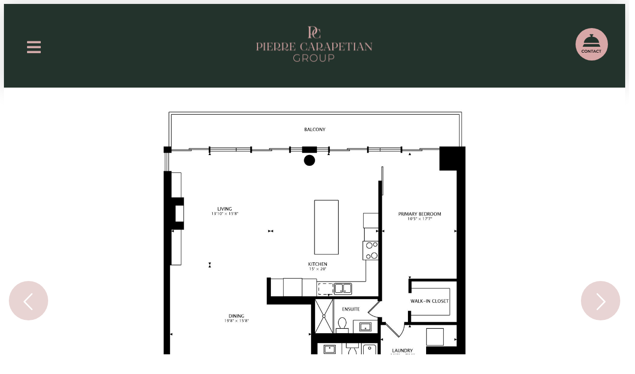

--- FILE ---
content_type: text/html; charset=UTF-8
request_url: https://pierrecarapetian.com/our-toronto-listings-homes-condos/321-Condo-138-princess-st-Canada-3-Bedrooms-2-Bathrooms-USD1-849-000/
body_size: 36228
content:
<!DOCTYPE html>
<html lang="en-CA">
<head>
	<meta charset="UTF-8">
	<meta name="viewport" content="width=device-width, initial-scale=1.0, viewport-fit=cover" />			<title>
			908-138 Princess St.		</title>
		<meta name='robots' content='index, follow, max-image-preview:large, max-snippet:-1, max-video-preview:-1' />
	<style>img:is([sizes="auto" i], [sizes^="auto," i]) { contain-intrinsic-size: 3000px 1500px }</style>
	<script type="text/javascript">wpl_baseUrl="https://pierrecarapetian.com/";wpl_baseName="real-estate-listing-realtyna-wpl";</script>
	<!-- This site is optimized with the Yoast SEO Premium plugin v21.8 (Yoast SEO v25.7) - https://yoast.com/wordpress/plugins/seo/ -->
	<meta name="twitter:label1" content="Est. reading time" />
	<meta name="twitter:data1" content="1 minute" />
	<script type="application/ld+json" class="yoast-schema-graph">{"@context":"https://schema.org","@graph":[{"@type":"WebPage","@id":"https://pierrecarapetian.com/our-toronto-listings-homes-condos/","url":"https://pierrecarapetian.com/our-toronto-listings-homes-condos/","name":"OUR LISTINGS - Pierre Carapetian Group","isPartOf":{"@id":"https://pierrecarapetian.com/#website"},"datePublished":"2022-06-16T11:29:40+00:00","dateModified":"2023-09-19T13:54:37+00:00","breadcrumb":{"@id":"https://pierrecarapetian.com/our-toronto-listings-homes-condos/#breadcrumb"},"inLanguage":"en-CA","potentialAction":[{"@type":"ReadAction","target":["https://pierrecarapetian.com/our-toronto-listings-homes-condos/"]}]},{"@type":"BreadcrumbList","@id":"https://pierrecarapetian.com/our-toronto-listings-homes-condos/#breadcrumb","itemListElement":[{"@type":"ListItem","position":1,"name":"Home","item":"https://pierrecarapetian.com/"},{"@type":"ListItem","position":2,"name":"OUR LISTINGS"}]},{"@type":"WebSite","@id":"https://pierrecarapetian.com/#website","url":"https://pierrecarapetian.com/","name":"Pierre Carapetian Group","description":"Toronto Real Estate Brokerage","publisher":{"@id":"https://pierrecarapetian.com/#organization"},"potentialAction":[{"@type":"SearchAction","target":{"@type":"EntryPoint","urlTemplate":"https://pierrecarapetian.com/?s={search_term_string}"},"query-input":{"@type":"PropertyValueSpecification","valueRequired":true,"valueName":"search_term_string"}}],"inLanguage":"en-CA"},{"@type":"Organization","@id":"https://pierrecarapetian.com/#organization","name":"Pierre Carapetian Group","url":"https://pierrecarapetian.com/","logo":{"@type":"ImageObject","inLanguage":"en-CA","@id":"https://pierrecarapetian.com/#/schema/logo/image/","url":"","contentUrl":"","caption":"Pierre Carapetian Group"},"image":{"@id":"https://pierrecarapetian.com/#/schema/logo/image/"}}]}</script>
	<!-- / Yoast SEO Premium plugin. -->


<script type="text/javascript">
/* <![CDATA[ */
window._wpemojiSettings = {"baseUrl":"https:\/\/s.w.org\/images\/core\/emoji\/16.0.1\/72x72\/","ext":".png","svgUrl":"https:\/\/s.w.org\/images\/core\/emoji\/16.0.1\/svg\/","svgExt":".svg","source":{"concatemoji":"https:\/\/pierrecarapetian.com\/wp-includes\/js\/wp-emoji-release.min.js?ver=6.8.3"}};
/*! This file is auto-generated */
!function(s,n){var o,i,e;function c(e){try{var t={supportTests:e,timestamp:(new Date).valueOf()};sessionStorage.setItem(o,JSON.stringify(t))}catch(e){}}function p(e,t,n){e.clearRect(0,0,e.canvas.width,e.canvas.height),e.fillText(t,0,0);var t=new Uint32Array(e.getImageData(0,0,e.canvas.width,e.canvas.height).data),a=(e.clearRect(0,0,e.canvas.width,e.canvas.height),e.fillText(n,0,0),new Uint32Array(e.getImageData(0,0,e.canvas.width,e.canvas.height).data));return t.every(function(e,t){return e===a[t]})}function u(e,t){e.clearRect(0,0,e.canvas.width,e.canvas.height),e.fillText(t,0,0);for(var n=e.getImageData(16,16,1,1),a=0;a<n.data.length;a++)if(0!==n.data[a])return!1;return!0}function f(e,t,n,a){switch(t){case"flag":return n(e,"\ud83c\udff3\ufe0f\u200d\u26a7\ufe0f","\ud83c\udff3\ufe0f\u200b\u26a7\ufe0f")?!1:!n(e,"\ud83c\udde8\ud83c\uddf6","\ud83c\udde8\u200b\ud83c\uddf6")&&!n(e,"\ud83c\udff4\udb40\udc67\udb40\udc62\udb40\udc65\udb40\udc6e\udb40\udc67\udb40\udc7f","\ud83c\udff4\u200b\udb40\udc67\u200b\udb40\udc62\u200b\udb40\udc65\u200b\udb40\udc6e\u200b\udb40\udc67\u200b\udb40\udc7f");case"emoji":return!a(e,"\ud83e\udedf")}return!1}function g(e,t,n,a){var r="undefined"!=typeof WorkerGlobalScope&&self instanceof WorkerGlobalScope?new OffscreenCanvas(300,150):s.createElement("canvas"),o=r.getContext("2d",{willReadFrequently:!0}),i=(o.textBaseline="top",o.font="600 32px Arial",{});return e.forEach(function(e){i[e]=t(o,e,n,a)}),i}function t(e){var t=s.createElement("script");t.src=e,t.defer=!0,s.head.appendChild(t)}"undefined"!=typeof Promise&&(o="wpEmojiSettingsSupports",i=["flag","emoji"],n.supports={everything:!0,everythingExceptFlag:!0},e=new Promise(function(e){s.addEventListener("DOMContentLoaded",e,{once:!0})}),new Promise(function(t){var n=function(){try{var e=JSON.parse(sessionStorage.getItem(o));if("object"==typeof e&&"number"==typeof e.timestamp&&(new Date).valueOf()<e.timestamp+604800&&"object"==typeof e.supportTests)return e.supportTests}catch(e){}return null}();if(!n){if("undefined"!=typeof Worker&&"undefined"!=typeof OffscreenCanvas&&"undefined"!=typeof URL&&URL.createObjectURL&&"undefined"!=typeof Blob)try{var e="postMessage("+g.toString()+"("+[JSON.stringify(i),f.toString(),p.toString(),u.toString()].join(",")+"));",a=new Blob([e],{type:"text/javascript"}),r=new Worker(URL.createObjectURL(a),{name:"wpTestEmojiSupports"});return void(r.onmessage=function(e){c(n=e.data),r.terminate(),t(n)})}catch(e){}c(n=g(i,f,p,u))}t(n)}).then(function(e){for(var t in e)n.supports[t]=e[t],n.supports.everything=n.supports.everything&&n.supports[t],"flag"!==t&&(n.supports.everythingExceptFlag=n.supports.everythingExceptFlag&&n.supports[t]);n.supports.everythingExceptFlag=n.supports.everythingExceptFlag&&!n.supports.flag,n.DOMReady=!1,n.readyCallback=function(){n.DOMReady=!0}}).then(function(){return e}).then(function(){var e;n.supports.everything||(n.readyCallback(),(e=n.source||{}).concatemoji?t(e.concatemoji):e.wpemoji&&e.twemoji&&(t(e.twemoji),t(e.wpemoji)))}))}((window,document),window._wpemojiSettings);
/* ]]> */
</script>
<link rel='stylesheet' id='wpl_frontend_main_style-css' href='https://pierrecarapetian.com/wp-content/plugins/real-estate-listing-realtyna-wpl/assets/css/frontend.css?ver=6.8.3' type='text/css' media='all' />
<style id='wp-emoji-styles-inline-css' type='text/css'>

	img.wp-smiley, img.emoji {
		display: inline !important;
		border: none !important;
		box-shadow: none !important;
		height: 1em !important;
		width: 1em !important;
		margin: 0 0.07em !important;
		vertical-align: -0.1em !important;
		background: none !important;
		padding: 0 !important;
	}
</style>
<style id='classic-theme-styles-inline-css' type='text/css'>
/*! This file is auto-generated */
.wp-block-button__link{color:#fff;background-color:#32373c;border-radius:9999px;box-shadow:none;text-decoration:none;padding:calc(.667em + 2px) calc(1.333em + 2px);font-size:1.125em}.wp-block-file__button{background:#32373c;color:#fff;text-decoration:none}
</style>
<style id='safe-svg-svg-icon-style-inline-css' type='text/css'>
.safe-svg-cover{text-align:center}.safe-svg-cover .safe-svg-inside{display:inline-block;max-width:100%}.safe-svg-cover svg{fill:currentColor;height:100%;max-height:100%;max-width:100%;width:100%}

</style>
<style id='global-styles-inline-css' type='text/css'>
:root{--wp--preset--aspect-ratio--square: 1;--wp--preset--aspect-ratio--4-3: 4/3;--wp--preset--aspect-ratio--3-4: 3/4;--wp--preset--aspect-ratio--3-2: 3/2;--wp--preset--aspect-ratio--2-3: 2/3;--wp--preset--aspect-ratio--16-9: 16/9;--wp--preset--aspect-ratio--9-16: 9/16;--wp--preset--color--black: #000000;--wp--preset--color--cyan-bluish-gray: #abb8c3;--wp--preset--color--white: #ffffff;--wp--preset--color--pale-pink: #f78da7;--wp--preset--color--vivid-red: #cf2e2e;--wp--preset--color--luminous-vivid-orange: #ff6900;--wp--preset--color--luminous-vivid-amber: #fcb900;--wp--preset--color--light-green-cyan: #7bdcb5;--wp--preset--color--vivid-green-cyan: #00d084;--wp--preset--color--pale-cyan-blue: #8ed1fc;--wp--preset--color--vivid-cyan-blue: #0693e3;--wp--preset--color--vivid-purple: #9b51e0;--wp--preset--gradient--vivid-cyan-blue-to-vivid-purple: linear-gradient(135deg,rgba(6,147,227,1) 0%,rgb(155,81,224) 100%);--wp--preset--gradient--light-green-cyan-to-vivid-green-cyan: linear-gradient(135deg,rgb(122,220,180) 0%,rgb(0,208,130) 100%);--wp--preset--gradient--luminous-vivid-amber-to-luminous-vivid-orange: linear-gradient(135deg,rgba(252,185,0,1) 0%,rgba(255,105,0,1) 100%);--wp--preset--gradient--luminous-vivid-orange-to-vivid-red: linear-gradient(135deg,rgba(255,105,0,1) 0%,rgb(207,46,46) 100%);--wp--preset--gradient--very-light-gray-to-cyan-bluish-gray: linear-gradient(135deg,rgb(238,238,238) 0%,rgb(169,184,195) 100%);--wp--preset--gradient--cool-to-warm-spectrum: linear-gradient(135deg,rgb(74,234,220) 0%,rgb(151,120,209) 20%,rgb(207,42,186) 40%,rgb(238,44,130) 60%,rgb(251,105,98) 80%,rgb(254,248,76) 100%);--wp--preset--gradient--blush-light-purple: linear-gradient(135deg,rgb(255,206,236) 0%,rgb(152,150,240) 100%);--wp--preset--gradient--blush-bordeaux: linear-gradient(135deg,rgb(254,205,165) 0%,rgb(254,45,45) 50%,rgb(107,0,62) 100%);--wp--preset--gradient--luminous-dusk: linear-gradient(135deg,rgb(255,203,112) 0%,rgb(199,81,192) 50%,rgb(65,88,208) 100%);--wp--preset--gradient--pale-ocean: linear-gradient(135deg,rgb(255,245,203) 0%,rgb(182,227,212) 50%,rgb(51,167,181) 100%);--wp--preset--gradient--electric-grass: linear-gradient(135deg,rgb(202,248,128) 0%,rgb(113,206,126) 100%);--wp--preset--gradient--midnight: linear-gradient(135deg,rgb(2,3,129) 0%,rgb(40,116,252) 100%);--wp--preset--font-size--small: 13px;--wp--preset--font-size--medium: 20px;--wp--preset--font-size--large: 36px;--wp--preset--font-size--x-large: 42px;--wp--preset--spacing--20: 0.44rem;--wp--preset--spacing--30: 0.67rem;--wp--preset--spacing--40: 1rem;--wp--preset--spacing--50: 1.5rem;--wp--preset--spacing--60: 2.25rem;--wp--preset--spacing--70: 3.38rem;--wp--preset--spacing--80: 5.06rem;--wp--preset--shadow--natural: 6px 6px 9px rgba(0, 0, 0, 0.2);--wp--preset--shadow--deep: 12px 12px 50px rgba(0, 0, 0, 0.4);--wp--preset--shadow--sharp: 6px 6px 0px rgba(0, 0, 0, 0.2);--wp--preset--shadow--outlined: 6px 6px 0px -3px rgba(255, 255, 255, 1), 6px 6px rgba(0, 0, 0, 1);--wp--preset--shadow--crisp: 6px 6px 0px rgba(0, 0, 0, 1);}:where(.is-layout-flex){gap: 0.5em;}:where(.is-layout-grid){gap: 0.5em;}body .is-layout-flex{display: flex;}.is-layout-flex{flex-wrap: wrap;align-items: center;}.is-layout-flex > :is(*, div){margin: 0;}body .is-layout-grid{display: grid;}.is-layout-grid > :is(*, div){margin: 0;}:where(.wp-block-columns.is-layout-flex){gap: 2em;}:where(.wp-block-columns.is-layout-grid){gap: 2em;}:where(.wp-block-post-template.is-layout-flex){gap: 1.25em;}:where(.wp-block-post-template.is-layout-grid){gap: 1.25em;}.has-black-color{color: var(--wp--preset--color--black) !important;}.has-cyan-bluish-gray-color{color: var(--wp--preset--color--cyan-bluish-gray) !important;}.has-white-color{color: var(--wp--preset--color--white) !important;}.has-pale-pink-color{color: var(--wp--preset--color--pale-pink) !important;}.has-vivid-red-color{color: var(--wp--preset--color--vivid-red) !important;}.has-luminous-vivid-orange-color{color: var(--wp--preset--color--luminous-vivid-orange) !important;}.has-luminous-vivid-amber-color{color: var(--wp--preset--color--luminous-vivid-amber) !important;}.has-light-green-cyan-color{color: var(--wp--preset--color--light-green-cyan) !important;}.has-vivid-green-cyan-color{color: var(--wp--preset--color--vivid-green-cyan) !important;}.has-pale-cyan-blue-color{color: var(--wp--preset--color--pale-cyan-blue) !important;}.has-vivid-cyan-blue-color{color: var(--wp--preset--color--vivid-cyan-blue) !important;}.has-vivid-purple-color{color: var(--wp--preset--color--vivid-purple) !important;}.has-black-background-color{background-color: var(--wp--preset--color--black) !important;}.has-cyan-bluish-gray-background-color{background-color: var(--wp--preset--color--cyan-bluish-gray) !important;}.has-white-background-color{background-color: var(--wp--preset--color--white) !important;}.has-pale-pink-background-color{background-color: var(--wp--preset--color--pale-pink) !important;}.has-vivid-red-background-color{background-color: var(--wp--preset--color--vivid-red) !important;}.has-luminous-vivid-orange-background-color{background-color: var(--wp--preset--color--luminous-vivid-orange) !important;}.has-luminous-vivid-amber-background-color{background-color: var(--wp--preset--color--luminous-vivid-amber) !important;}.has-light-green-cyan-background-color{background-color: var(--wp--preset--color--light-green-cyan) !important;}.has-vivid-green-cyan-background-color{background-color: var(--wp--preset--color--vivid-green-cyan) !important;}.has-pale-cyan-blue-background-color{background-color: var(--wp--preset--color--pale-cyan-blue) !important;}.has-vivid-cyan-blue-background-color{background-color: var(--wp--preset--color--vivid-cyan-blue) !important;}.has-vivid-purple-background-color{background-color: var(--wp--preset--color--vivid-purple) !important;}.has-black-border-color{border-color: var(--wp--preset--color--black) !important;}.has-cyan-bluish-gray-border-color{border-color: var(--wp--preset--color--cyan-bluish-gray) !important;}.has-white-border-color{border-color: var(--wp--preset--color--white) !important;}.has-pale-pink-border-color{border-color: var(--wp--preset--color--pale-pink) !important;}.has-vivid-red-border-color{border-color: var(--wp--preset--color--vivid-red) !important;}.has-luminous-vivid-orange-border-color{border-color: var(--wp--preset--color--luminous-vivid-orange) !important;}.has-luminous-vivid-amber-border-color{border-color: var(--wp--preset--color--luminous-vivid-amber) !important;}.has-light-green-cyan-border-color{border-color: var(--wp--preset--color--light-green-cyan) !important;}.has-vivid-green-cyan-border-color{border-color: var(--wp--preset--color--vivid-green-cyan) !important;}.has-pale-cyan-blue-border-color{border-color: var(--wp--preset--color--pale-cyan-blue) !important;}.has-vivid-cyan-blue-border-color{border-color: var(--wp--preset--color--vivid-cyan-blue) !important;}.has-vivid-purple-border-color{border-color: var(--wp--preset--color--vivid-purple) !important;}.has-vivid-cyan-blue-to-vivid-purple-gradient-background{background: var(--wp--preset--gradient--vivid-cyan-blue-to-vivid-purple) !important;}.has-light-green-cyan-to-vivid-green-cyan-gradient-background{background: var(--wp--preset--gradient--light-green-cyan-to-vivid-green-cyan) !important;}.has-luminous-vivid-amber-to-luminous-vivid-orange-gradient-background{background: var(--wp--preset--gradient--luminous-vivid-amber-to-luminous-vivid-orange) !important;}.has-luminous-vivid-orange-to-vivid-red-gradient-background{background: var(--wp--preset--gradient--luminous-vivid-orange-to-vivid-red) !important;}.has-very-light-gray-to-cyan-bluish-gray-gradient-background{background: var(--wp--preset--gradient--very-light-gray-to-cyan-bluish-gray) !important;}.has-cool-to-warm-spectrum-gradient-background{background: var(--wp--preset--gradient--cool-to-warm-spectrum) !important;}.has-blush-light-purple-gradient-background{background: var(--wp--preset--gradient--blush-light-purple) !important;}.has-blush-bordeaux-gradient-background{background: var(--wp--preset--gradient--blush-bordeaux) !important;}.has-luminous-dusk-gradient-background{background: var(--wp--preset--gradient--luminous-dusk) !important;}.has-pale-ocean-gradient-background{background: var(--wp--preset--gradient--pale-ocean) !important;}.has-electric-grass-gradient-background{background: var(--wp--preset--gradient--electric-grass) !important;}.has-midnight-gradient-background{background: var(--wp--preset--gradient--midnight) !important;}.has-small-font-size{font-size: var(--wp--preset--font-size--small) !important;}.has-medium-font-size{font-size: var(--wp--preset--font-size--medium) !important;}.has-large-font-size{font-size: var(--wp--preset--font-size--large) !important;}.has-x-large-font-size{font-size: var(--wp--preset--font-size--x-large) !important;}
:where(.wp-block-post-template.is-layout-flex){gap: 1.25em;}:where(.wp-block-post-template.is-layout-grid){gap: 1.25em;}
:where(.wp-block-columns.is-layout-flex){gap: 2em;}:where(.wp-block-columns.is-layout-grid){gap: 2em;}
:root :where(.wp-block-pullquote){font-size: 1.5em;line-height: 1.6;}
</style>
<link rel='stylesheet' id='contact-form-7-css' href='https://pierrecarapetian.com/wp-content/plugins/contact-form-7/includes/css/styles.css?ver=6.1.1' type='text/css' media='all' />
<link rel='stylesheet' id='image-map-pro-dist-css-css' href='https://pierrecarapetian.com/wp-content/plugins/image-map-pro-wordpress/css/image-map-pro.min.css?ver=5.6.8' type='text/css' media='' />
<link rel='stylesheet' id='dashicons-css' href='https://pierrecarapetian.com/wp-includes/css/dashicons.min.css?ver=6.8.3' type='text/css' media='all' />
<link rel='stylesheet' id='elementor-icons-css' href='https://pierrecarapetian.com/wp-content/plugins/elementor/assets/lib/eicons/css/elementor-icons.min.css?ver=5.43.0' type='text/css' media='all' />
<link rel='stylesheet' id='elementor-frontend-css' href='https://pierrecarapetian.com/wp-content/plugins/elementor/assets/css/frontend.min.css?ver=3.31.2' type='text/css' media='all' />
<link rel='stylesheet' id='elementor-post-5-css' href='https://pierrecarapetian.com/wp-content/uploads/elementor/css/post-5.css?ver=1763064998' type='text/css' media='all' />
<link rel='stylesheet' id='elementor-pro-css' href='https://pierrecarapetian.com/wp-content/plugins/elementor-pro/assets/css/frontend.min.css?ver=3.23.0' type='text/css' media='all' />
<link rel='stylesheet' id='widget-heading-css' href='https://pierrecarapetian.com/wp-content/plugins/elementor/assets/css/widget-heading.min.css?ver=3.31.2' type='text/css' media='all' />
<link rel='stylesheet' id='swiper-css' href='https://pierrecarapetian.com/wp-content/plugins/elementor/assets/lib/swiper/v8/css/swiper.min.css?ver=8.4.5' type='text/css' media='all' />
<link rel='stylesheet' id='e-swiper-css' href='https://pierrecarapetian.com/wp-content/plugins/elementor/assets/css/conditionals/e-swiper.min.css?ver=3.31.2' type='text/css' media='all' />
<link rel='stylesheet' id='elementor-post-783-css' href='https://pierrecarapetian.com/wp-content/uploads/elementor/css/post-783.css?ver=1763065129' type='text/css' media='all' />
<link rel='stylesheet' id='elementor-post-19657-css' href='https://pierrecarapetian.com/wp-content/uploads/elementor/css/post-19657.css?ver=1763064998' type='text/css' media='all' />
<link rel='stylesheet' id='elementor-post-104-css' href='https://pierrecarapetian.com/wp-content/uploads/elementor/css/post-104.css?ver=1763064998' type='text/css' media='all' />
<link rel='stylesheet' id='elementor-post-220-css' href='https://pierrecarapetian.com/wp-content/uploads/elementor/css/post-220.css?ver=1763064998' type='text/css' media='all' />
<link rel='stylesheet' id='eael-general-css' href='https://pierrecarapetian.com/wp-content/plugins/essential-addons-for-elementor-lite/assets/front-end/css/view/general.min.css?ver=6.2.4' type='text/css' media='all' />
<link rel='stylesheet' id='um_modal-css' href='https://pierrecarapetian.com/wp-content/plugins/ultimate-member/assets/css/um-modal.min.css?ver=2.8.6' type='text/css' media='all' />
<link rel='stylesheet' id='um_ui-css' href='https://pierrecarapetian.com/wp-content/plugins/ultimate-member/assets/libs/jquery-ui/jquery-ui.min.css?ver=1.13.2' type='text/css' media='all' />
<link rel='stylesheet' id='um_tipsy-css' href='https://pierrecarapetian.com/wp-content/plugins/ultimate-member/assets/libs/tipsy/tipsy.min.css?ver=1.0.0a' type='text/css' media='all' />
<link rel='stylesheet' id='um_raty-css' href='https://pierrecarapetian.com/wp-content/plugins/ultimate-member/assets/libs/raty/um-raty.min.css?ver=2.6.0' type='text/css' media='all' />
<link rel='stylesheet' id='select2-css' href='https://pierrecarapetian.com/wp-content/plugins/ultimate-member/assets/libs/select2/select2.min.css?ver=4.0.13' type='text/css' media='all' />
<link rel='stylesheet' id='um_fileupload-css' href='https://pierrecarapetian.com/wp-content/plugins/ultimate-member/assets/css/um-fileupload.min.css?ver=2.8.6' type='text/css' media='all' />
<link rel='stylesheet' id='um_confirm-css' href='https://pierrecarapetian.com/wp-content/plugins/ultimate-member/assets/libs/um-confirm/um-confirm.min.css?ver=1.0' type='text/css' media='all' />
<link rel='stylesheet' id='um_datetime-css' href='https://pierrecarapetian.com/wp-content/plugins/ultimate-member/assets/libs/pickadate/default.min.css?ver=3.6.2' type='text/css' media='all' />
<link rel='stylesheet' id='um_datetime_date-css' href='https://pierrecarapetian.com/wp-content/plugins/ultimate-member/assets/libs/pickadate/default.date.min.css?ver=3.6.2' type='text/css' media='all' />
<link rel='stylesheet' id='um_datetime_time-css' href='https://pierrecarapetian.com/wp-content/plugins/ultimate-member/assets/libs/pickadate/default.time.min.css?ver=3.6.2' type='text/css' media='all' />
<link rel='stylesheet' id='um_fonticons_ii-css' href='https://pierrecarapetian.com/wp-content/plugins/ultimate-member/assets/libs/legacy/fonticons/fonticons-ii.min.css?ver=2.8.6' type='text/css' media='all' />
<link rel='stylesheet' id='um_fonticons_fa-css' href='https://pierrecarapetian.com/wp-content/plugins/ultimate-member/assets/libs/legacy/fonticons/fonticons-fa.min.css?ver=2.8.6' type='text/css' media='all' />
<link rel='stylesheet' id='um_fontawesome-css' href='https://pierrecarapetian.com/wp-content/plugins/ultimate-member/assets/css/um-fontawesome.min.css?ver=6.5.2' type='text/css' media='all' />
<link rel='stylesheet' id='um_common-css' href='https://pierrecarapetian.com/wp-content/plugins/ultimate-member/assets/css/common.min.css?ver=2.8.6' type='text/css' media='all' />
<link rel='stylesheet' id='um_responsive-css' href='https://pierrecarapetian.com/wp-content/plugins/ultimate-member/assets/css/um-responsive.min.css?ver=2.8.6' type='text/css' media='all' />
<link rel='stylesheet' id='um_styles-css' href='https://pierrecarapetian.com/wp-content/plugins/ultimate-member/assets/css/um-styles.min.css?ver=2.8.6' type='text/css' media='all' />
<link rel='stylesheet' id='um_crop-css' href='https://pierrecarapetian.com/wp-content/plugins/ultimate-member/assets/libs/cropper/cropper.min.css?ver=1.6.1' type='text/css' media='all' />
<link rel='stylesheet' id='um_profile-css' href='https://pierrecarapetian.com/wp-content/plugins/ultimate-member/assets/css/um-profile.min.css?ver=2.8.6' type='text/css' media='all' />
<link rel='stylesheet' id='um_account-css' href='https://pierrecarapetian.com/wp-content/plugins/ultimate-member/assets/css/um-account.min.css?ver=2.8.6' type='text/css' media='all' />
<link rel='stylesheet' id='um_misc-css' href='https://pierrecarapetian.com/wp-content/plugins/ultimate-member/assets/css/um-misc.min.css?ver=2.8.6' type='text/css' media='all' />
<link rel='stylesheet' id='um_default_css-css' href='https://pierrecarapetian.com/wp-content/plugins/ultimate-member/assets/css/um-old-default.min.css?ver=2.8.6' type='text/css' media='all' />
<link rel='stylesheet' id='elementor-gf-local-montserrat-css' href='https://pierrecarapetian.com/wp-content/uploads/elementor/google-fonts/css/montserrat.css?ver=1755536589' type='text/css' media='all' />
<link rel='stylesheet' id='elementor-icons-shared-0-css' href='https://pierrecarapetian.com/wp-content/plugins/elementor/assets/lib/font-awesome/css/fontawesome.min.css?ver=5.15.3' type='text/css' media='all' />
<link rel='stylesheet' id='elementor-icons-fa-solid-css' href='https://pierrecarapetian.com/wp-content/plugins/elementor/assets/lib/font-awesome/css/solid.min.css?ver=5.15.3' type='text/css' media='all' />
<script type="text/javascript" src="https://pierrecarapetian.com/wp-content/plugins/enable-jquery-migrate-helper/js/jquery/jquery-1.12.4-wp.js?ver=1.12.4-wp" id="jquery-core-js"></script>
<script type="text/javascript" src="https://pierrecarapetian.com/wp-content/plugins/enable-jquery-migrate-helper/js/jquery-migrate/jquery-migrate-1.4.1-wp.js?ver=1.4.1-wp" id="jquery-migrate-js"></script>
<script type="text/javascript" src="https://pierrecarapetian.com/wp-content/plugins/real-estate-listing-realtyna-wpl/assets/js/frontend.min.js?ver=6.8.3" id="wpl_frontend_javascript-js"></script>
<script type="text/javascript" src="https://pierrecarapetian.com/wp-content/plugins/real-estate-listing-realtyna-wpl/assets/js/libraries/wpl.handlebars.min.js?ver=6.8.3" id="handlebars-js"></script>
<script type="text/javascript" src="https://pierrecarapetian.com/wp-content/plugins/ultimate-member/assets/js/um-gdpr.min.js?ver=2.8.6" id="um-gdpr-js"></script>
<link rel="https://api.w.org/" href="https://pierrecarapetian.com/wp-json/" /><link rel="alternate" title="JSON" type="application/json" href="https://pierrecarapetian.com/wp-json/wp/v2/pages/783" /><link rel="EditURI" type="application/rsd+xml" title="RSD" href="https://pierrecarapetian.com/xmlrpc.php?rsd" />
<meta name="generator" content="WordPress 6.8.3" />
<link rel='shortlink' href='https://pierrecarapetian.com/?p=783' />
<link rel="alternate" title="oEmbed (JSON)" type="application/json+oembed" href="https://pierrecarapetian.com/wp-json/oembed/1.0/embed?url=https%3A%2F%2Fpierrecarapetian.com%2Four-toronto-listings-homes-condos%2F" />
<link rel="alternate" title="oEmbed (XML)" type="text/xml+oembed" href="https://pierrecarapetian.com/wp-json/oembed/1.0/embed?url=https%3A%2F%2Fpierrecarapetian.com%2Four-toronto-listings-homes-condos%2F&#038;format=xml" />
<meta name="generator" content="performance-lab 3.9.0; plugins: ">
<script>(function (w,d,s,o,r,js,fjs) {
w[r]=w[r]||function() {(w[r].q = w[r].q || []).push(arguments)}
w[r]('app', '_UtpNIkMIY');
if(d.getElementById(o)) return;
js = d.createElement(s), fjs = d.getElementsByTagName(s)[0];
js.id = o; js.src = 'https://embed.trustmary.com/embed.js';
js.async = 1; fjs.parentNode.insertBefore(js, fjs);
}(window, document, 'script', 'trustmary-embed', 'tmary'));
</script><!-- site-navigation-element Schema optimized by Schema Pro --><script type="application/ld+json">{"@context":"https:\/\/schema.org","@graph":[{"@context":"https:\/\/schema.org","@type":"SiteNavigationElement","id":"site-navigation","name":"HOME","url":"https:\/\/pierrecarapetian.com\/"},{"@context":"https:\/\/schema.org","@type":"SiteNavigationElement","id":"site-navigation","name":"BUY","url":"https:\/\/pierrecarapetian.com\/buying\/"},{"@context":"https:\/\/schema.org","@type":"SiteNavigationElement","id":"site-navigation","name":"BUYING","url":"https:\/\/pierrecarapetian.com\/buying\/"},{"@context":"https:\/\/schema.org","@type":"SiteNavigationElement","id":"site-navigation","name":"SEARCH","url":"https:\/\/pierrecarapetian.com\/buying\/homes-for-sale-toronto\/"},{"@context":"https:\/\/schema.org","@type":"SiteNavigationElement","id":"site-navigation","name":"PROPERTY SEARCH","url":"https:\/\/pierrecarapetian.com\/?page_id=23"},{"@context":"https:\/\/schema.org","@type":"SiteNavigationElement","id":"site-navigation","name":"UNDER $550K","url":"https:\/\/pierrecarapetian.com\/toronto-homes-condos-under-500k\/"},{"@context":"https:\/\/schema.org","@type":"SiteNavigationElement","id":"site-navigation","name":"UNDER $900K","url":"https:\/\/pierrecarapetian.com\/toronto-condos-homes-under-900k\/"},{"@context":"https:\/\/schema.org","@type":"SiteNavigationElement","id":"site-navigation","name":"PRE-CONSTRUCTION CONDOS","url":"https:\/\/pierrecarapetian.com\/pre-construction-condos-toronto\/"},{"@context":"https:\/\/schema.org","@type":"SiteNavigationElement","id":"site-navigation","name":"TORONTO HOME BUYERS\u2019 GUIDE","url":"https:\/\/pierrecarapetian.com\/buying\/buyer-guide\/"},{"@context":"https:\/\/schema.org","@type":"SiteNavigationElement","id":"site-navigation","name":"FIRST-TIME BUYERS GUIDE","url":"https:\/\/pierrecarapetian.com\/buying\/first-time-home-buyers-guide\/"},{"@context":"https:\/\/schema.org","@type":"SiteNavigationElement","id":"site-navigation","name":"CALCULATORS","url":"https:\/\/pierrecarapetian.com\/buying\/tools\/"},{"@context":"https:\/\/schema.org","@type":"SiteNavigationElement","id":"site-navigation","name":"MORTGAGE PAYMENT CALCULATOR","url":"https:\/\/pierrecarapetian.com\/buying\/tools\/mortgage-payment-calculator\/"},{"@context":"https:\/\/schema.org","@type":"SiteNavigationElement","id":"site-navigation","name":"AFFORDABILITY CALCULATOR","url":"https:\/\/pierrecarapetian.com\/buying\/tools\/affordability-calculator\/"},{"@context":"https:\/\/schema.org","@type":"SiteNavigationElement","id":"site-navigation","name":"Land Transfer Tax Calculator: Toronto &#038; Ontario","url":"https:\/\/pierrecarapetian.com\/buying\/tools\/land-transfer-tax-calculator\/"},{"@context":"https:\/\/schema.org","@type":"SiteNavigationElement","id":"site-navigation","name":"CHMC INSURANCE CALCULATOR","url":"https:\/\/pierrecarapetian.com\/mortgage-insurance-calculator\/"},{"@context":"https:\/\/schema.org","@type":"SiteNavigationElement","id":"site-navigation","name":"FIRST-TIME BUYER REBATES","url":"https:\/\/pierrecarapetian.com\/buying\/first-time-buyer-rebates\/"},{"@context":"https:\/\/schema.org","@type":"SiteNavigationElement","id":"site-navigation","name":"SELL","url":"https:\/\/pierrecarapetian.com\/selling-toronto-homes-condos\/"},{"@context":"https:\/\/schema.org","@type":"SiteNavigationElement","id":"site-navigation","name":"SELLING YOUR PROPERTY","url":"https:\/\/pierrecarapetian.com\/selling-toronto-homes-condos\/"},{"@context":"https:\/\/schema.org","@type":"SiteNavigationElement","id":"site-navigation","name":"STAGING YOUR PROPERTY","url":"https:\/\/pierrecarapetian.com\/selling-toronto-homes-condos\/home-staging-in-toronto\/"},{"@context":"https:\/\/schema.org","@type":"SiteNavigationElement","id":"site-navigation","name":"HOME VALUATION","url":"https:\/\/pierrecarapetian.com\/selling-toronto-homes-condos\/home-valuation\/"},{"@context":"https:\/\/schema.org","@type":"SiteNavigationElement","id":"site-navigation","name":"SELLER GUIDE","url":"https:\/\/pierrecarapetian.com\/selling-toronto-homes-condos\/seller-guide-2\/"},{"@context":"https:\/\/schema.org","@type":"SiteNavigationElement","id":"site-navigation","name":"INVEST","url":"https:\/\/pierrecarapetian.com\/investment-condos-toronto\/"},{"@context":"https:\/\/schema.org","@type":"SiteNavigationElement","id":"site-navigation","name":"BECOME A VIP INSIDER","url":"https:\/\/pierrecarapetian.com\/investment-condos-toronto\/pre-construction-condos-toronto\/"},{"@context":"https:\/\/schema.org","@type":"SiteNavigationElement","id":"site-navigation","name":"INVESTMENT GUIDE","url":"https:\/\/pierrecarapetian.com\/investment-condos-toronto\/toronto-condos-pre-construction-guide\/"},{"@context":"https:\/\/schema.org","@type":"SiteNavigationElement","id":"site-navigation","name":"RETIRE ON 10M GUIDE","url":"https:\/\/pierrecarapetian.com\/investment-condos-toronto\/retire-on-10mm-2\/"},{"@context":"https:\/\/schema.org","@type":"SiteNavigationElement","id":"site-navigation","name":"STEPS TO PURCHASE","url":"https:\/\/pierrecarapetian.com\/wp-content\/uploads\/2022\/06\/STEPS-TO-PURCHASE-1.pdf"},{"@context":"https:\/\/schema.org","@type":"SiteNavigationElement","id":"site-navigation","name":"LISTINGS","url":"https:\/\/pierrecarapetian.com\/our-toronto-listings-homes-condos\/"},{"@context":"https:\/\/schema.org","@type":"SiteNavigationElement","id":"site-navigation","name":"OUR LISTINGS","url":"https:\/\/pierrecarapetian.com\/our-toronto-listings-homes-condos\/"},{"@context":"https:\/\/schema.org","@type":"SiteNavigationElement","id":"site-navigation","name":"EAST END HOMES","url":"https:\/\/pierrecarapetian.com\/million-dollar-east\/"},{"@context":"https:\/\/schema.org","@type":"SiteNavigationElement","id":"site-navigation","name":"TORONTO LOFTS","url":"https:\/\/pierrecarapetian.com\/just-listed-lofts-for-sale-toronto\/"},{"@context":"https:\/\/schema.org","@type":"SiteNavigationElement","id":"site-navigation","name":"RENT","url":"https:\/\/pierrecarapetian.com\/condos-for-rent-toronto\/"},{"@context":"https:\/\/schema.org","@type":"SiteNavigationElement","id":"site-navigation","name":"RENTING","url":"https:\/\/pierrecarapetian.com\/condos-for-rent-toronto\/"},{"@context":"https:\/\/schema.org","@type":"SiteNavigationElement","id":"site-navigation","name":"RENT VERSUS BUY","url":"https:\/\/pierrecarapetian.com\/rent-vs-buy-toronto\/"},{"@context":"https:\/\/schema.org","@type":"SiteNavigationElement","id":"site-navigation","name":"TORONTO NEIGHBOURHOODS","url":"https:\/\/pierrecarapetian.com\/toronto-neighbourhoods\/"},{"@context":"https:\/\/schema.org","@type":"SiteNavigationElement","id":"site-navigation","name":"TORONTO REAL ESTATE BLOG","url":"https:\/\/pierrecarapetian.com\/toronto-real-estate-blog\/"},{"@context":"https:\/\/schema.org","@type":"SiteNavigationElement","id":"site-navigation","name":"ABOUT","url":"https:\/\/pierrecarapetian.com\/about\/"},{"@context":"https:\/\/schema.org","@type":"SiteNavigationElement","id":"site-navigation","name":"OUR TEAM","url":"https:\/\/pierrecarapetian.com\/about\/our-team\/"},{"@context":"https:\/\/schema.org","@type":"SiteNavigationElement","id":"site-navigation","name":"MEDIA PAGE","url":"https:\/\/pierrecarapetian.com\/about\/media-page\/"},{"@context":"https:\/\/schema.org","@type":"SiteNavigationElement","id":"site-navigation","name":"TESTIMONIALS","url":"https:\/\/pierrecarapetian.com\/testimonials-and-reviews\/"},{"@context":"https:\/\/schema.org","@type":"SiteNavigationElement","id":"site-navigation","name":"REVIEWS","url":"https:\/\/pierrecarapetian.com\/testimonials-and-reviews\/"},{"@context":"https:\/\/schema.org","@type":"SiteNavigationElement","id":"site-navigation","name":"CASE STUDY","url":"https:\/\/pierrecarapetian.com\/wp-content\/uploads\/2022\/07\/Tony-Volpe-2022-1.pdf"},{"@context":"https:\/\/schema.org","@type":"SiteNavigationElement","id":"site-navigation","name":"CLIENT RETURNS","url":"https:\/\/pierrecarapetian.com\/testimonials-and-reviews\/return-on-investment\/"},{"@context":"https:\/\/schema.org","@type":"SiteNavigationElement","id":"site-navigation","name":"CONTACT","url":"https:\/\/pierrecarapetian.com\/contact-us\/"},{"@context":"https:\/\/schema.org","@type":"SiteNavigationElement","id":"site-navigation","name":"SIGN IN","url":"https:\/\/pierrecarapetian.com\/login\/"},{"@context":"https:\/\/schema.org","@type":"SiteNavigationElement","id":"site-navigation","name":"BOOK A FREE CALL","url":"https:\/\/pierrecarapetian.com\/book-a-call\/"}]}</script><!-- / site-navigation-element Schema optimized by Schema Pro -->		<style type="text/css">
			.um_request_name {
				display: none !important;
			}
		</style>
			<script>
			document.documentElement.className = document.documentElement.className.replace('no-js', 'js');
		</script>
				<style>
			.no-js img.lazyload {
				display: none;
			}

			figure.wp-block-image img.lazyloading {
				min-width: 150px;
			}

			.lazyload,
			.lazyloading {
				--smush-placeholder-width: 100px;
				--smush-placeholder-aspect-ratio: 1/1;
				width: var(--smush-placeholder-width) !important;
				aspect-ratio: var(--smush-placeholder-aspect-ratio) !important;
			}

						.lazyload, .lazyloading {
				opacity: 0;
			}

			.lazyloaded {
				opacity: 1;
				transition: opacity 400ms;
				transition-delay: 0ms;
			}

					</style>
		<meta name="generator" content="Elementor 3.31.2; features: additional_custom_breakpoints, e_element_cache; settings: css_print_method-external, google_font-enabled, font_display-auto">
<script type="text/javascript">
/*	jQuery(document).ready(function(){
		jQuery(".menu-item-has-children > a").append('<div class="submenuicon"></div>');
		jQuery(document).on("click",".elementor-menu-toggle",function(){
			var width = jQuery(window).width();
			var left = jQuery(this).offset().left;
			jQuery(this).toggleClass("elementor-active");
			jQuery(this).next().width(width);
			jQuery(this).next().css({"left":"-"+left+"px","top":"52.5px"});
		});
		jQuery(document).on('click','.menu-item-has-children > a > .submenuicon',function(){
			/*if(jQuery(this).next().hasClass("sub-menu")){
				jQuery(this).next().toggle();
			}else{
				jQuery(this).next().next().toggle();
			}
			return false;*/
			/*if(jQuery(this).parent().next().hasClass("sub-menu")){
				jQuery(this).parent().next().toggle();
			}else{
				jQuery(this).parent().next().next().toggle();
			}
			return false;
		});		
	});*/
</script>
<style>
.menu-item-has-children > a::after {
    content: "" !important; 
		display: none !important;
}
.menu-item-has-children > a > .submenuicon::after {
    content: "\f0d7" !important;
		font-family: "Font Awesome 5 Free";
    font-weight: 900;
    display: inline-block;
    position: relative;
    color: #d8a9a8 !important;
    opacity: 1 !important;
    left: 5px;
}
</style>
<script type="text/javascript">window.__tm_widget_server = ('https:' == document.location.protocol ? 'https://' : 'http://') + 'my.textmagic.com';window.__tm_widget_code = '8de84aee09e8a70';(function() {var script = document.createElement('script');script.type = 'text/javascript';script.async = true;script.src = __tm_widget_server + '/ui/app/js/contact-form/client.js';var s = document.getElementsByTagName('script')[0]; s.parentNode.insertBefore(script, s);})();</script>
<!-- Meta Pixel Code -->
<script>
!function(f,b,e,v,n,t,s)
{if(f.fbq)return;n=f.fbq=function(){n.callMethod?
n.callMethod.apply(n,arguments):n.queue.push(arguments)};
if(!f._fbq)f._fbq=n;n.push=n;n.loaded=!0;n.version='2.0';
n.queue=[];t=b.createElement(e);t.async=!0;
t.src=v;s=b.getElementsByTagName(e)[0];
s.parentNode.insertBefore(t,s)}(window, document,'script',
'https://connect.facebook.net/en_US/fbevents.js');
fbq('init', '789899857786864');
fbq('track', 'PageView');
</script>
<noscript><img height="1" width="1" style="display:none"
src="https://www.facebook.com/tr?id=789899857786864&ev=PageView&noscript=1"
/></noscript>
<!-- End Meta Pixel Code -->
<!-- Google Tag Manager -->
<script>(function(w,d,s,l,i){w[l]=w[l]||[];w[l].push({'gtm.start':
new Date().getTime(),event:'gtm.js'});var f=d.getElementsByTagName(s)[0],
j=d.createElement(s),dl=l!='dataLayer'?'&l='+l:'';j.async=true;j.src=
'https://www.googletagmanager.com/gtm.js?id='+i+dl;f.parentNode.insertBefore(j,f);
})(window,document,'script','dataLayer','GTM-T773QWV');</script>
<!-- End Google Tag Manager -->
<style>
.wpl_property_show .elementor-element.elementor-element-dcca8c1 > .elementor-container {
    max-width: none !important;		
}
.wpl_prp_show_container .pshow-top-banner {
		height: 650px;
		width: 100%;
		background-size: cover;
		display: flex;
		align-items: center;
		background-position: 50% 50%;
}
.wpl_property_show .elementor-element.elementor-element-dcca8c1, .wpl_property_show .elementor-element.elementor-element-dcca8c1 .elementor-column-gap-default>.elementor-column>.elementor-element-populated{
    padding: 0px;
}
.wpl_prp_show_container .pshow-prop-title {
		width: 100% !important;
}	
.wpl_prp_show_container h1.title_text.banner_title_text {
		font-family: "Tenez Bold", Sans-serif !important;
		text-align: center;
		font-weight: 700;
		font-size: 42px;
		line-height: 56px;
		color: #26322D;
		margin: 60px 0px 40px 0px;
		text-transform: uppercase;
		position: relative;
}
.wpl_prp_show_container .elementor-element.elementor-element-bf31f85 {
    padding: 0px 20px 70px 20px;
}
.wpl_prp_show_container	.elementor-element-bf31f85 .elementor-column-gap-wider>.elementor-column>.elementor-element-populated {
    padding: 18px;
}
.wpl_prp_show_container .elementor-element.elementor-element-bf31f85 .elementor-container {
    align-content: center;
    align-items: center;
    justify-content: center;
}
.wpl_prp_show_container .pshow-banner-menu .elementor-button {
		font-family: "Montserrat";
    font-size: 14px;
    font-weight: 500;
    font-style: normal;
    line-height: 22px;
    letter-spacing: 0.1px;
    fill: #23332C;
    color: #23332C;
    background-color: #D8A7A7;
    border-radius: 0px 0px 0px 0px;
}
.wpl_prp_show_container .pshow-prop-info {
		clear: left;
		padding-bottom: 10px;
		padding-top: 10px;
}
.wpl_prp_show_container .elementor-element.elementor-element-0cc05ff, .wpl_prp_show_container .elementor-element.elementor-element-1202303, .wpl_prp_show_container .wpl_prp_show_position3{
    margin-top: 10px;
    margin-bottom: 60px;
    padding: 0px 100px 0px 100px;
}
.wpl_prp_show_container .elementor-element.elementor-element-0cc05ff .elementor-container {
    max-width: 1400px;
}
.wpl_prp_show_container .elementor-element.elementor-element-1255f24 > .elementor-widget-container {
    padding: 0px 0px 0px 20px;
    border-style: solid;
    border-width: 0px 0px 0px 8px;
    border-color: #D8A7A7;
}
.wpl_prp_show_container .elementor-element.elementor-element-13038a0 .elementor-heading-title {
    color: #26322D;
    font-family: "Tenez Bold";
    font-size: 35px;
    font-weight: 600;
    font-style: normal;
    line-height: 40px;
}
.wpl_prp_show_container .elementor-element.elementor-element-1255f24 .elementor-icon-list-item > .elementor-icon-list-text, .wpl_prp_show_container .elementor-element.elementor-element-1255f24 .elementor-icon-list-item > a {
    font-family: "Montserrat";
    font-size: 18px;
    font-weight: 600;
}
.wpl_prp_show_container .elementor-element.elementor-element-1255f24 .elementor-icon-list-text {
    color: #4A313A;
}
.wpl_prp_show_container .score-box-title {
	  display: block;
}
.wpl_prp_show_container .elementor-element .elementor-element-aa22057 .elementor-widget-container p {
		margin-bottom: 20px;
}
.wpl_prp_show_container .elementor-element.elementor-element-aa22057, .wpl_prp_show_container .elementor-element.elementor-element-c6e4a10 {
    color: #4A313A;
    font-family: "Montserrat";
    font-size: 18px;
    font-weight: 300;
}
.wpl_prp_show_container .elementor-element-1202303 .elementor-column-gap-wide>.elementor-column>.elementor-element-populated {
    padding: 20px;
}
.wpl_prp_show_container .elementor-element.elementor-element-2c3eaad:not(.elementor-motion-effects-element-type-background), .wpl_prp_show_container .elementor-element.elementor-element-2c3eaad > .elementor-motion-effects-container > .elementor-motion-effects-layer, .wpl_prp_show_container .elementor-element.elementor-element-5b57b13:not(.elementor-motion-effects-element-type-background), .wpl_prp_show_container .elementor-element.elementor-element-5b57b13 > .elementor-motion-effects-container > .elementor-motion-effects-layer
{
    background-color: #D1A9A8;
}
.wpl_prp_show_container .elementor-element.elementor-element-210d923 .elementor-heading-title, .wpl_prp_show_container .elementor-element.elementor-element-49b0c0d .elementor-heading-title {
    color: #26322D;
    font-family: "Montserrat";
    font-size: 22px;
    font-weight: 600;
    line-height: 30px;
}
.wpl_prp_show_container .elementor-element.elementor-element-84c2e56 .elementor-icon-list-text, .wpl_prp_show_container .elementor-element.elementor-element-b69bdd0 .elementor-icon-list-text {
    color: #26322D;
	  font-family: "Montserrat";
    font-size: 18px;
    font-weight: 500;
	  line-height: 32px;
}
.wpl_prp_show_container .elementor-element.elementor-element-a133964 .elementor-heading-title {
    color: #26322D;
    font-family: "Tenez Bold";
    font-size: 42px;
    font-weight: 700;
    font-style: normal;
    line-height: 56px;
}
.wpl_prp_show_container .elementor-element.elementor-element-24348b1.elementor-column.elementor-element[data-element_type="column"] > .elementor-widget-wrap.elementor-element-populated {
    align-content: center;
    align-items: center;
}
.wpl_prp_show_container .elementor-element.elementor-element-24348b1.elementor-column > .elementor-widget-wrap {
    justify-content: center;
}
.wpl_prp_show_container .elementor-element.elementor-element-a133964 {
    text-align: center;
}
.wpl_prp_show_container .elementor-element.elementor-element-ca86c64 {
    margin-top: 50px;
    margin-bottom: 70px;
    padding: 0px 80px 0px 100px;
}
.wpl_prp_show_container .elementor-element.elementor-element-8ebff61.elementor-column.elementor-element[data-element_type="column"] > .elementor-widget-wrap.elementor-element-populated {
    align-content: center;
    align-items: center;
}
.wpl_prp_show_container .elementor-element.elementor-element-8ebff61.elementor-column > .elementor-widget-wrap {
    justify-content: center;
}
/*.wpl_prp_show_container .elementor-element.elementor-element-c6e4a10 {
    color: #23332C;
    font-family: "Montserrat";
    font-size: 18px;
    font-weight: 500;
    font-style: normal;
    line-height: 29px;
    letter-spacing: 0.01px;
    word-spacing: 0.01em;
}*/
.wpl_prp_show_container .elementor-element.elementor-element-09794c8 > .elementor-element-populated {
    padding: 40px 0px 40px 30px !important;
}
.wpl_prp_show_container .elementor-element.elementor-element-3d037de img {
		border-style: solid;
    border-width: 7px 7px 7px 7px;
    border-color: #4F303B;
}
.wpl_prp_show_container .elementor-element.elementor-element-3d037de .elementor-widget-image img {
    vertical-align: middle;
    display: inline-block;
}

/*gallery style*/
.wpl_prp_show_container .elementor-element.elementor-element-d7e4eaa {
    margin-top: 10px;
    margin-bottom: 40px;
}	
.wpl_prp_show_container .gallery_no_image {
    display: block;
    min-height: 220px;
    background: none;
    text-align: center;
}
.wpl_prp_show_container .wpl-gallery-pshow-wp .lSSlideOuter .lslide.gallery_no_image::before {
    content: "\e028";
    text-align: center;
    opacity: 0.2;
    font-size: 15em;
    height: 100%;
    position: absolute;
    vertical-align: middle;
    display: block;
}
.wpl_prp_show_container .wpl_prp_show_container .wpl-gallery-pshow-wp .lSSlideOuter .lslide::after {
		background-color: #D1A9A8;
		color: black;
		content: 'OPEN';
}
.wpl_prp_show_container .wpl-gallery-pshow-wp .lSSlideOuter .lSPager { 
	  background: none;
}
.wpl_prp_show_container .wpl-gallery-pshow-wp .lSSlideOuter .lSPager.lSpg>li {
    padding: 0 3px;
    height: 18px;
}
.wpl_prp_show_container .wpl-gallery-pshow-wp .lSSlideOuter .lSPager.lSpg>li.active a::before {
    content: '\e677';
    color: #D1A9A8;
}
.wpl_prp_show_container .wpl-gallery-pshow-wp .lSSlideOuter .lSAction a {
    -moz-border-radius: 4px;
    -webkit-border-radius: 4px;
    border-radius: 4px;
    background: rgba(0,0,0,0.5);
    width: 4em;
    height: 4em;
    text-align: center;
    line-height: 4em;
    margin-top: -1.5em;
    z-index: 98 !important;
}
.wpl_prp_show_container .wpl-gallery-pshow-wp .lSSlideOuter .lslide span::after, .wpl_prp_show_container .wpl-gallery-pshow-wp .lSSlideOuter .lslide span::before {
	  content:none;
}
.wpl_prp_show_container .wpl-gallery-pshow-wp .lSSlideOuter .lSAction a {
    -moz-border-radius: 50%;
    -webkit-border-radius: 50%;
    border-radius: 50%;
	  background-color: #D1A9A8;
}
.wpl_prp_show_container .wpl-gallery-pshow-wp .lSSlideOuter .lSPager {    
    z-index: 98 !important;
		padding: 10px 215px 10px 215px !important;
}
.wpl_prp_show_container .elementor-element-3d037de #wpl_gallery_wrapper-1000 .lSPager.lSpg{ 
	display:none;
}
/*@media screen and (max-width: 480px) {
	.wpl_prp_show_container .wpl-gallery-pshow-wp .lSSlideOuter .lSPager {
		display: none;	
	}
	.wpl_prp_show_container .wpl-gallery-pshow-wp .lSSlideOuter .lSAction a {
		width: 2.5em !important;
		height: 2.5em !important;
		line-height: 2.5em !important;
		margin-left: -0.5em;
	}
	.wpl_prp_show_container .lSAction>.lSNext {
		right: 4px !important;
	}
}*/
/* gallery style end*/
.wpl_prp_show_container .no-floorplan {
	display: none;
}
@media screen and (min-width: 767px){
	.wpl_prp_show_container .elementor-element.elementor-element-380cccc {
			width: 25%;
	}
	.wpl_prp_show_container .elementor-element.elementor-element-027f165 {
			width: 75%;
	}
	.wpl_prp_show_container .elementor-col-50.elementor-element.elementor-element-8ebff61 {
    	width: 55%;
	}
	.wpl_prp_show_container .elementor-col-50.elementor-element.elementor-element-09794c8 {
   	 width: 45%;
	}
}	
@media only screen and (max-width: 481px) {
	.wpl_prp_show_container .elementor-element.elementor-element-bf31f85 .elementor-col-16 {
		width:100%		
	}
}
@media only screen and (min-width: 482px) and (max-width: 767px) {
	.wpl_prp_show_container .elementor-element.elementor-element-bf31f85 .elementor-col-16 {
		width:50%		
	}
}
@media only screen and (max-width: 767px) {
	.wpl_prp_show_container .pshow-top-banner {
			height: 250px;
	    width: 100%;
	    background-size: cover;
			background-position: 50% 50%;
	    background-repeat: no-repeat;
    }
	.wpl_prp_show_container h1.title_text.banner_title_text {
			font-family: "Tenez Bold", Sans-serif !important;
			text-align: center;
			font-weight: 700;
			font-size: 28px;
			line-height: 35px;
			color: #26322D;
			margin: 40px 0px 30px 0px;
			text-transform: uppercase;
			position: relative;
			padding-left: 40px;
			padding-right: 40px;
	}
	.wpl_prp_show_container .elementor-element.elementor-element-bf31f85 {
  		padding: 0px 20px 25px 20px;
	}
	.wpl_prp_show_container .elementor-element.elementor-element-0cc05ff {
			margin-top: 10px;
			margin-bottom: 10px;
			padding: 0px 40px 0px 40px;
	}
	.wpl_prp_show_container .elementor-element.elementor-element-13038a0 .elementor-heading-title {
			color: #26322D;
			font-family: "Tenez Bold";
			font-size: 25px;
			font-weight: 600;
			font-style: normal;
			line-height: 40px;
			padding-top: 20px;
	}
	.wpl_prp_show_container .elementor-element.elementor-element-aa22057, .wpl_prp_show_container .elementor-element.elementor-element-c6e4a10 {
			color: #4A313A;
			font-family: "Montserrat";
			font-size: 15px;
			font-weight: 300;
	}
	.wpl_prp_show_container .elementor-element.elementor-element-1202303, .wpl_prp_show_container .wpl_prp_show_position3{
			margin-top: 10px;
			margin-bottom: 10px;
			padding: 0px 10px 0px 10px;	
	}
	.wpl_prp_show_container .elementor-element.elementor-element-210d923 .elementor-heading-title, .wpl_prp_show_container .elementor-element.elementor-element-49b0c0d .elementor-heading-title {
			color: #26322D;
			font-family: "Montserrat";
			font-size: 20px;
			font-weight: 600;
			line-height: 30px;
	}
	.wpl_prp_show_container .elementor-element.elementor-element-84c2e56 .elementor-icon-list-text, .wpl_prp_show_container .elementor-element.elementor-element-b69bdd0 .elementor-icon-list-text {
			color: #26322D;
			font-family: "Montserrat";
			font-size: 15px;
			font-weight: 500;
			line-height: 32px;
	}
	.wpl_prp_show_container .wpl-gallery-pshow-wp .lSSlideOuter .lSPager {
			display: none;	
	}
	.wpl_prp_show_container .lSAction>.lSNext {
			right: 4px !important;
	}
	.wpl_prp_show_container .wpl-gallery-pshow-wp .lSSlideOuter .lSAction a::before {
			font: 1em "wpl-front";
			color: #fff;
			position: relative;
			display: inline-block;
			vertical-align: middle;
	}
	.wpl_prp_show_container .wpl-gallery-pshow-wp .lSSlideOuter .lSAction a {
			width: 2.4em !important;
			height: 2.4em !important;
			line-height: 2.2em !important;
			margin-left: -0.3em;
	}
	.wpl_prp_show_container .elementor-element.elementor-element-a133964 .elementor-heading-title {
			color: #26322D;
			font-family: "Tenez Bold";
			font-size: 25px;
			font-weight: 700;
			font-style: normal;
			line-height: 40px;
			padding-left: 30px;
			padding-right: 30px;
	}
	.wpl_prp_show_container .elementor-element.elementor-element-ca86c64 {
			margin-top: 40px;
			margin-bottom: 70px;
			padding: 0px 40px 0px 40px;
	}
	.wpl_prp_show_container .elementor-element.elementor-element-09794c8 > .elementor-element-populated {
  		padding: 0px 0px 40px 0px !important;
	}
}
/*@media only screen and (min-width: 600px)  and (max-width: 768px) {
	.wpl_prp_show_container .pshow-top-banner {
			height: 300px;
	    width: 100%;
	    background-size: cover;
			background-position: 50% 50%;
	    background-repeat: no-repeat;
    }
}*/
@media only screen and (min-width: 768px) and (max-width: 921px){
	.wpl_prp_show_container .elementor-col-50.elementor-element.elementor-element-8ebff61 {
    	width: 100%;
	}
	.wpl_prp_show_container .elementor-col-50.elementor-element.elementor-element-09794c8 {
   	  width: 100%;
	} 
	.wpl_prp_show_container .pshow-top-banner {
			height: 400px;
	    width: 100%;
	    background-size: cover;
			background-position: 50% 50%;
	    background-repeat: no-repeat;
   }
	.wpl_prp_show_container h1.title_text.banner_title_text {
			font-family: "Tenez Bold", Sans-serif !important;
			text-align: center;
			font-weight: 700;
			font-size: 35px;
			line-height: 56px;
			color: #26322D;
			margin: 40px 0px 30px 0px;
			text-transform: uppercase;
			position: relative;
	 }
	.wpl_prp_show_container .elementor-element-bf31f85 .elementor-column.elementor-col-16, .elementor-column[data-col="16"] {
  		width: auto;
	}
	.wpl_prp_show_container .elementor-element.elementor-element-bf31f85 {
  		padding: 0px 20px 40px 20px;
	}
	.wpl_prp_show_container .elementor-element.elementor-element-0cc05ff, .wpl_prp_show_container .elementor-element.elementor-element-1202303 {
			margin-top: 10px;
			margin-bottom: 10px;
			padding: 0px 40px 0px 40px;
	}
	 .wpl_prp_show_container .wpl_prp_show_position3 {
			margin-top: 10px;
			margin-bottom: 10px;
			padding: 0px 60px 0px 60px;
	}
	.wpl_prp_show_container .elementor-element.elementor-element-1255f24 .elementor-icon-list-item > .elementor-icon-list-text, .wpl_prp_show_container .elementor-element.elementor-element-1255f24 .elementor-icon-list-item > a {
		font-family: "Montserrat";
		font-size: 15px;
		font-weight: 600;
	}
	.wpl_prp_show_container .elementor-element.elementor-element-13038a0 .elementor-heading-title {
			color: #26322D;
			font-family: "Tenez Bold";
			font-size: 32px;
			font-weight: 600;
			font-style: normal;
			line-height: 40px;
	}
	.wpl_prp_show_container .elementor-element.elementor-element-aa22057, .wpl_prp_show_container .elementor-element.elementor-element-c6e4a10 {
			color: #4A313A;
			font-family: "Montserrat";
			font-size: 16px;
			font-weight: 300;
	}
	.wpl_prp_show_container .elementor-element.elementor-element-210d923 .elementor-heading-title, .wpl_prp_show_container .elementor-element.elementor-element-49b0c0d .elementor-heading-title {
			color: #26322D;
			font-family: "Montserrat";
			font-size: 18px;
			font-weight: 600;
			line-height: 30px;
	}
	.wpl_prp_show_container .elementor-element.elementor-element-84c2e56 .elementor-icon-list-text, .wpl_prp_show_container .elementor-element.elementor-element-b69bdd0 .elementor-icon-list-text {
			color: #26322D;
			font-family: "Montserrat";
			font-size: 15px;
			font-weight: 500;
			line-height: 32px;
	}
	.wpl_prp_show_container .wpl-gallery-pshow-wp .lSSlideOuter .lSPager {
			display: none;	
	}
	.wpl_prp_show_container .lSAction>.lSNext {
			right: 4px !important;
	}
	.wpl_prp_show_container .wpl-gallery-pshow-wp .lSSlideOuter .lSAction a::before {
			font: 1em "wpl-front";
			color: #fff;
			position: relative;
			display: inline-block;
			vertical-align: middle;
	}
	.wpl_prp_show_container .wpl-gallery-pshow-wp .lSSlideOuter .lSAction a {
			width: 2.4em !important;
			height: 2.4em !important;
			line-height: 2.2em !important;
			margin-left: -0.3em;
	}
	.wpl_prp_show_container .elementor-element.elementor-element-a133964 .elementor-heading-title {
			color: #26322D;
			font-family: "Tenez Bold";
			font-size: 32px;
			font-weight: 700;
			font-style: normal;
			line-height: 56px;
	}
	.wpl_prp_show_container .elementor-element.elementor-element-ca86c64 {
			margin-top: 35px;
			margin-bottom: 60px;
			padding: 0px 30px 0px 30px;
	}
	.wpl_prp_show_container .elementor-element.elementor-element-09794c8 > .elementor-element-populated {
  		padding: 0px 100px 40px 100px !important;
	}
	.wpl_prp_show_container .elementor-element.elementor-element-09794c8 .elementor-element.elementor-element-3d037de .wpl_prp_show_container ul {
 			height: 260px !important;
	}
}
@media only screen and (min-width: 922px) and (max-width: 1024px) {
	.wpl_prp_show_container .pshow-top-banner {
			height: 400px;
	    width: 100%;
	    background-size: cover;
			background-position: 50% 50%;
	    background-repeat: no-repeat;
  }
	.wpl_prp_show_container .elementor-element-bf31f85 .elementor-column.elementor-col-16, .elementor-column[data-col="16"] {
  		width: auto;
	}
	.wpl_prp_show_container .elementor-element.elementor-element-0cc05ff, .wpl_prp_show_container .elementor-element.elementor-element-1202303, .wpl_prp_show_container .wpl_prp_show_position3 {
			margin-top: 10px;
			margin-bottom: 60px;
			padding: 0px 60px 0px 60px;
	}
	.wpl_prp_show_container .wpl-gallery-pshow-wp .lSSlideOuter .lSPager {
			display: none;	
	}
	.wpl_prp_show_container .lSAction>.lSNext {
			right: 4px !important;
	}
	.wpl_prp_show_container .wpl-gallery-pshow-wp .lSSlideOuter .lSAction a::before {
			font: 1em "wpl-front";
			color: #fff;
			position: relative;
			display: inline-block;
			vertical-align: middle;
	}
	.wpl_prp_show_container .wpl-gallery-pshow-wp .lSSlideOuter .lSAction a {
			width: 2.4em !important;
			height: 2.4em !important;
			line-height: 2.2em !important;
			margin-left: -0.3em;
	}
	.wpl_prp_show_container .elementor-element.elementor-element-d7e4eaa {
  		margin-top: 10px;
  		margin-bottom: 0px;
	}
	.wpl_prp_show_container .elementor-element.elementor-element-a133964 .elementor-heading-title {
			color: #26322D;
			font-family: "Tenez Bold";
			font-size: 32px;
			font-weight: 700;
			font-style: normal;
			line-height: 56px;
	}
	.wpl_prp_show_container .elementor-col-50.elementor-element.elementor-element-09794c8, .wpl_prp_show_container .elementor-col-50.elementor-element.elementor-element-8ebff61 {
  	width: 100%;
	}
	.wpl_prp_show_container .elementor-element.elementor-element-09794c8 > .elementor-element-populated {
  		padding: 0px 90px 40px 90px !important;
	}
}
@media only screen and (min-width: 1025px) and (max-width: 1365px) {
	.wpl_prp_show_container .pshow-top-banner {
			height: 450px;
	    width: 100%;
	    background-size: cover;
			background-position: 50% 50%;
	    background-repeat: no-repeat;
   }
	.elementor-column.elementor-col-16, .elementor-column[data-col="16"] {
  		width: auto;
	 }
	.wpl_prp_show_container .wpl-gallery-pshow-wp .lSSlideOuter .lSPager {
			z-index: 98 !important;
			padding: 9px 15px 9px 15px !important;
	 }
	.wpl_prp_show_container .elementor-element.elementor-element-0cc05ff, .wpl_prp_show_container .elementor-element.elementor-element-1202303, .wpl_prp_show_container .wpl_prp_show_position3 {
			margin-top: 10px;
			margin-bottom: 40px;
		  padding: 0px 100px 0px 100px;
	}
	.wpl_prp_show_container .elementor-element.elementor-element-ca86c64 {
			margin-top: 50px;
			margin-bottom: 70px;
			padding: 0px 70px 0px 80px;
	}
}
</style>

<!-- Meta Pixel Code -->
<script type='text/javascript'>
!function(f,b,e,v,n,t,s){if(f.fbq)return;n=f.fbq=function(){n.callMethod?
n.callMethod.apply(n,arguments):n.queue.push(arguments)};if(!f._fbq)f._fbq=n;
n.push=n;n.loaded=!0;n.version='2.0';n.queue=[];t=b.createElement(e);t.async=!0;
t.src=v;s=b.getElementsByTagName(e)[0];s.parentNode.insertBefore(t,s)}(window,
document,'script','https://connect.facebook.net/en_US/fbevents.js');
</script>
<!-- End Meta Pixel Code -->
<script type='text/javascript'>var url = window.location.origin + '?ob=open-bridge';
            fbq('set', 'openbridge', '789899857786864', url);
fbq('init', '789899857786864', {}, {
    "agent": "wordpress-6.8.3-4.1.5"
})</script><script type='text/javascript'>
    fbq('track', 'PageView', []);
  </script>			<style>
				.e-con.e-parent:nth-of-type(n+4):not(.e-lazyloaded):not(.e-no-lazyload),
				.e-con.e-parent:nth-of-type(n+4):not(.e-lazyloaded):not(.e-no-lazyload) * {
					background-image: none !important;
				}
				@media screen and (max-height: 1024px) {
					.e-con.e-parent:nth-of-type(n+3):not(.e-lazyloaded):not(.e-no-lazyload),
					.e-con.e-parent:nth-of-type(n+3):not(.e-lazyloaded):not(.e-no-lazyload) * {
						background-image: none !important;
					}
				}
				@media screen and (max-height: 640px) {
					.e-con.e-parent:nth-of-type(n+2):not(.e-lazyloaded):not(.e-no-lazyload),
					.e-con.e-parent:nth-of-type(n+2):not(.e-lazyloaded):not(.e-no-lazyload) * {
						background-image: none !important;
					}
				}
			</style>
						<style id="wpsp-style-frontend"></style>
			<link rel="icon" href="https://pierrecarapetian.com/wp-content/uploads/2022/06/PCG-Logo_brandmark-cabernet-champagne-e1654652084633.png" sizes="32x32" />
<link rel="icon" href="https://pierrecarapetian.com/wp-content/uploads/2022/06/PCG-Logo_brandmark-cabernet-champagne-e1654652084633.png" sizes="192x192" />
<link rel="apple-touch-icon" href="https://pierrecarapetian.com/wp-content/uploads/2022/06/PCG-Logo_brandmark-cabernet-champagne-e1654652084633.png" />
<meta name="msapplication-TileImage" content="https://pierrecarapetian.com/wp-content/uploads/2022/06/PCG-Logo_brandmark-cabernet-champagne-e1654652084633.png" />
		<style type="text/css" id="wp-custom-css">
			.menu-item-has-children > a::after{
    content: "\f0d7";
    font-family: "Font Awesome 5 Free";
    font-weight: 900;
    display: inline-block;
    position: relative;
    color: #d8a9a8 !important;
    opacity: 1 !important;
    left: 5px;
}
.menu-item-has-children:hover > a::after,
.menu-item-has-children > .elementor-item-active::after{
    color: #4a313a !important;
}

.um-form input[type="text"], .um-form input[type="search"], .um-form input[type="tel"], .um-form input[type="number"], .um-form input[type="password"] {
  padding: 0 18px !important;
  width: 100%;
  display: block !important;
  -moz-border-radius: 2px;
  -webkit-border-radius: 2px;
  border-radius: 2px;
  outline: none !important;
  cursor: text !important;
  font-size: 16px !important;
  height: 54px !important;
  box-sizing: border-box !important;
  box-shadow: none !important;
  margin: 0 0 15px 0px !important;
  position: static;
  outline: none !important;
}

input[type="submit"].um-button, input[type="submit"].um-button:focus {
  vertical-align: middle !important;
  height: 54px !important;
  font-size: 15px;
  cursor: pointer !important;
  width: 100%;
  box-shadow: none;
  text-shadow: none;
  font-family: inherit;
  outline: none !important;
  margin: 15px 0 0 0;
  opacity: 1;
  -webkit-appearance: none;
}

.um-center .um-button, .um-button {
  display: inline-block !important;
  width: 175px !important;
  min-width: auto !important;
  background: #D1A9A8 !important;
  color: #FFFFFF !important;
}
a.um-link-alt:hover {
  text-decoration: none !important;
}
a.um-link-alt {
  color: #fff !important;
}
.um-login .um-col-alt-b {
  padding-top: 40px;
}
.um-um_password_id.um {
  max-width: 45%;
}
.um-password .um-field-block, .um-account-main div.um-account-heading, .um.um-account, .um .um-field-label {
  color: #fff;
  font-size: 17px;
}

.um-account-side.uimob340-hide{
	display:none;
}
.um.um-account{
	max-width: 575px;	
}
.um-account-main {
    width: 100% !important;
    padding: 0px;
    text-align: center;
	  max-width: 575px !important;
}
.um-account-main div.um-account-heading, .um-account-tab .um-field .um-field-label {
    display: block;
}
.um-account .um-left {
    float: none;
}
.um-login .um-misc-with-img{
	display:none;
}
.um-login .um-misc-ul > li:first-child { 
	visibility: hidden;
}
.um-login .um-misc-ul li > a {
  color: #fff;
  font-size: 25px;
}
.um-login .um-misc-ul li {
  text-align:	center;
}
.um-postmessage{
	text-align: center;
	color: #fff;
}


/* 05-02-2024 */
.homelist .wpl_pagination_container,
.homelist .wpl_sort_options_container,
.homelist .listings-prp-status,
.homelist .wpl_prp_listing_icon_box,
.homelist .wpl_map_canvas,
.homelist .wpl_googlemap_plisting,
.homelist .wpl_prp_listing_location{
	display: none;
}
.homelist .wpl_prp_top_boxes img {
	    height: 290px !important ;
			width: 100% !important;
}
.homelist .wpl_prp_cont{
    border-bottom: none;
}
.homelist .wpl_prp_top:hover .homelist .wpl_prp_top_boxes.front {

    -webkit-transform: none !important;
    transform: none !important;
}
.homelist .wpl_prp_top:hover .wpl_prp_top_boxes.front {
    transform: none !important;
}
.homelist .wpl_prp_top:hover .wpl_prp_top_boxes.back {
    transform: none !important;
}
.homelist .wpl_prp_top_boxes.back {
    position: absolute;
    transform: none !important;
    background: #26322D;
    height: auto;
    bottom: 0;
    top: auto;
   
}

.homelist .wpl_prp_cont.wpl_prp_cont_old .wpl_prp_bot {
    background: #D8A7A7;
    padding: 20px 20px 100px;
}
.homelist .wpl_prp_cont .price_box span {
    background: transparent !important;
    color: #fff !important;
	font-size: 18px;
}
.homelist .wpl_prp_cont .price_box {
    height: 38px;
    position: absolute;
    bottom: 70px;
    font-weight: 600;
    font-size: 18px;
    font-family: "Montserrat", sans-serif;
}
.homelist .wpl_prp_top_boxes.back a.view_detail {
	 padding: 15px 90px 15px 90px;
    text-transform: uppercase;
	display: block;
}
.homelist .wpl-column {
	position: relative;
}
.homelist .wpl_prp_top_boxes {
	height: auto;
}
.homelist .wpl_prp_top {
	position: static;
}
.homelist .wpl_prp_title {
	color: #fff;
}
.homelist .wpl_prp_top_boxes.back a.view_detail:hover{
	background-color:#4f303b;
}

@media (max-width: 1024px) {
	
.elementor-21383 .elementor-element.elementor-element-3efc86f2 {
    padding: 45px 50px 5px 50px;
}
}
/*06-02-24*/
.property-form-section{
	display:flex;
	justify-content:center;
}
#wpcf7-f29660-p783-o1{
	margin-bottom:50px;
}
.form-heading {
	font-family: "Tenez Bold", Sans-serif !important;
    text-align: center;
    font-weight: 700;
    font-size: 42px;
    line-height: 56px;
    color: #26322D;
    margin: 20px 0px 40px 0px;
    text-transform: uppercase;
}
.name-row label , .number-row label{
	color: #D8A7A7;
	font-family: "Montserrat";
}
.name-row input, .number-row input {
	border: 2px solid #D8A7A7;
}
.name-row input[type=text]:focus,
.number-row input[type=tel]:focus,
.submit-btn input[type=submit]:not(:hover):not(:active):not(.has-background),
.submit-btn input[type=submit]:focus{
	outline-offset: 0;
    outline: none;
}
.submit-btn input {
    font-family: "Montserrat";
    font-size: 18px;
    font-weight: 400;
    font-style: normal;
    line-height: 22px;
    letter-spacing: 0.01px;
    fill: #FFFFFF;
    color: #FFFFFF !important;
    background-color: #26322D !important;
    border-radius: 0px 0px 0px 0px;
   padding: 13px 80px 13px 80px;
    text-transform: uppercase;
}
.submit-btn input:hover{
	background: #60746a !important;
}
.submit-btn {
    margin-top: 31px;
    margin-left: 10px;
}
.contact-form-wrap{
		max-width: 1100px;
    width: 100%;
    margin: 0 auto;
    padding: 0 20px;
	justify-content: center;
}
#wpcf7-f29660-p783-o1 .wpcf7-response-output {
	max-width: 1100px;
    width: 100%;
    margin: 0 auto;
    padding: 0 20px
}
.form-section {
    border: 2px solid #26322d;
    max-width: 1400px;
    margin: 0 auto 60px;
    background: #fff;
    box-shadow: 5px 5px #d8a7a7;
	padding: 0 20px;
	width: 100%;
}
@media (max-width: 1449px) {
	.form-section {
	   max-width: 1200px;
		
	}
}
@media (max-width: 992px) {
	.form-section {
    max-width: 650px;
}
	.property-form-section {
    flex-direction: column;
    align-items: center;
		 
}
	.name-row{
		margin-bottom: 15px;
	}
	.form-heading {
    margin: 20px 0px 30px 0px;
}
	.submit-btn input {
		    padding: 13px 50px 13px 50px;
	}
}
@media (max-width: 767px) {
	.form-section {
    max-width: 530px;
		width: 95%;
}
		.form-heading {
		   font-size: 25px;
    line-height: 26px;
}
}

@media (max-width: 450px){
.name-row input, .number-row input {
    width: 300px;
}
}





/* featured slider 08-03-2024*/

.featured_slider .e-con-inner {
	max-width: 100%;
	width: 100%;
}
.slider_slider .img_wrap img {
	object-fit: cover;
	width: 100%;
}
.bottom_content {
	background-color: #d8a7a7;
	display: flex;
	justify-content: space-between;
	align-items: center;
}
.bottom_content .btn_wrap a {
    font-weight: 400;
    font-size: 22.6667px;
    line-height: 28px;
    background: #26322d;
    color: #fff;
    padding: 26px 91px;
    display: block;
}
.bottom_content .title_property a {
	color: #fff !important;
	font-size: 18px;
    font-weight: 600;
    font-style: normal;
    line-height: 26px;
    letter-spacing: .1px;
}
.bottom_content .title_property {
	padding: 20px 20px  20px 57px;
}
.bottom_content .title_property a {
	margin-right: 50px;
}
.bottom_content .title_property .price_property{
	font-size: 22.6667px;
    font-weight: 400;
    font-style: normal;
    line-height: 28px;
	margin-left: 0;
}

.slider_feature_head{
	    color: #23332c !important;
    font-family: tenez bold !important;
    font-size: 42px !important;
    font-weight: 700 !important;
    font-style: normal !important;
    line-height: 56px !important;
	text-align: center !important;
}
.slider_feature_wrap .slick-arrow
{
	position: absolute !important;
	top: auto !important;
	bottom: 0 !important;
	left: 50% !important;
}
.slick-dots{
	display:flex;
		justify-content:center;
}
ul.slick-dots li button{
	color: #d8a7a7 !important;
}
li.slick-active{
	background: #26322d;
}
.slick-dots button:hover{
	border-color: #26322d;
}

.title_property{
	font-weight:500;
	color: #26322d;
}



@media (max-width: 760px){
.right_content_slider {
    width: 100%;
    text-align: center;
}
	.title_property a{
		display:block;
		margin-right:0px !important;
	}
	.title_property{
		padding:20px !important;
		text-align:center;
	}
.bottom_content{
	flex-direction: column;
}
	.bottom_content .btn_wrap a{
		padding: 25px;
	}
		
.slider_sliderr img{
	width: auto !important;
	}
	.slider_feature_wrap{
	margin-bottom:10px !important;
}
	
	
}



.slider_feature_wrap{
	margin-bottom:90px;
}
/*.slider_sliderr .img_wrap{
	max-height:500px !important;
	height: 500px !important;
}
.slick-slide{
	height: 600px !important;
}*/

.slider_sliderr img {
    max-height: 550px;
    object-fit: cover;
    width: 100%;
}


.slick-dots li button { 
   font-size: 0; 
} 
.slick-dots li {
    height: 15px !important;
    width: 15px !important;
    border-radius: 50%;
}
ul.slick-dots{
	margin-top:15px;
}
ul.slick-dots{
	margin-top:15px;
}
ul.slick-dots li{
	border: 1px solid;
}
ul.slick-dots li{
	margin-right:10px;
}
ul.slick-dots li button{
	display: none;
}

.slider_feature_head{
margin-bottom: 30px;	
}














		</style>
		<meta name="keywords" content="138 princess st, Canada, 3 Bedrooms Bedrooms, ,2 BathroomsBathrooms,Condo,Sold,138 princess st,1310" /><meta name="description" content="3 Bedrooms Bedrooms With 2 Bathrooms Bathrooms Condo Sold 138 princess st In 138 princess st, Canada" />
<meta property="og:type" content="article" />

<meta property="og:locale" content="en_CA" />

<meta property="og:url" content="https://pierrecarapetian.com/our-toronto-listings-homes-condos/321-Condo-138-princess-st-Canada-3-Bedrooms-2-Bathrooms-USD1-849-000/" />

<meta property="og:title" data-page-subject="true" content="908-138 Princess St." />

<meta property="og:description" content="Stunning 1754sqft, a family-sized suite at the much-admired East Lofts. This intimate boutique building is one of Toronto’s best-kept secrets. 3 Bed, 2 Bath soft-loft offers the feel of a hard-loft with the quality finishes of architect Peter Clewes and the new build craftsmanship of one of Toronto’s leading boutique builders, Harhay Developments.

Spacious living and dining is an understatement! Easily accommodates a large sectional, full dining set and features built-in cabinets and shelving. Modern kitchen with integrated appliances and a huge island with extra storage and double-thick marble waterfall counters. Walk out to your 40ft wide balcony w/ gas BBQ connection from the living room, kitchen or bedroom. Generous primary bedroom suite with walk-in closet, three-piece bath and laundry room with added built-ins. Suite upgrades include wide-plank floors, gas range and fireplace. Features exposed ductwork, concrete ceilings/walls and is Alexa compatible with smart lighting and Nest Thermostat.

Short walk to the Financial District and Union Station. 100 Transit Score, 95 Walk Score, 98 Bike Score. Includes 2 parking, 2 lockers, 2 bike racks" />

<meta property="twitter:card" content="summary" />

<meta property="twitter:title" content="908-138 Princess St." />

<meta property="twitter:description" content="Stunning 1754sqft, a family-sized suite at the much-admired East Lofts. This intimate boutique building is one of Toronto’s best-kept secrets. 3 Bed, 2 Bath soft-loft offers the feel of a hard-loft with the quality finishes of architect Peter Clewes and the new build craftsmanship of one of Toronto’s leading boutique builders, Harhay Developments.

Spacious living and dining is an understatement! Easily accommodates a large sectional, full dining set and features built-in cabinets and shelving. Modern kitchen with integrated appliances and a huge island with extra storage and double-thick marble waterfall counters. Walk out to your 40ft wide balcony w/ gas BBQ connection from the living room, kitchen or bedroom. Generous primary bedroom suite with walk-in closet, three-piece bath and laundry room with added built-ins. Suite upgrades include wide-plank floors, gas range and fireplace. Features exposed ductwork, concrete ceilings/walls and is Alexa compatible with smart lighting and Nest Thermostat.

Short walk to the Financial District and Union Station. 100 Transit Score, 95 Walk Score, 98 Bike Score. Includes 2 parking, 2 lockers, 2 bike racks" />

<meta property="twitter:url" content="https://pierrecarapetian.com/our-toronto-listings-homes-condos/321-Condo-138-princess-st-Canada-3-Bedrooms-2-Bathrooms-USD1-849-000/" />

<meta property="og:image" content="https://pierrecarapetian.com/wp-content/uploads/WPL/321/img_bh_0009.jpg" />

<meta property="twitter:image" content="https://pierrecarapetian.com/wp-content/uploads/WPL/321/img_bh_0009.jpg" />

<link rel="canonical" href="https://pierrecarapetian.com/our-toronto-listings-homes-condos/321-Condo-138-princess-st-Canada-3-Bedrooms-2-Bathrooms-USD1-849-000/" /></head>
<body class="wp-singular page-template page-template-elementor_header_footer page page-id-783 wp-theme-twentytwentyone wp-child-theme-pcg-child wp-schema-pro-2.7.19 elementor-default elementor-template-full-width elementor-kit-5 elementor-page elementor-page-783 wpl-page wpl_property_show wpl_property_show_default">
<!-- Google Tag Manager (noscript) -->
<noscript><iframe data-src="https://www.googletagmanager.com/ns.html?id=GTM-T773QWV"
height="0" width="0" style="display:none;visibility:hidden" src="[data-uri]" class="lazyload" data-load-mode="1"></iframe></noscript>
<!-- End Google Tag Manager (noscript) -->

<!-- Meta Pixel Code -->
<noscript>
<img height="1" width="1" style="display:none" alt="fbpx"
src="https://www.facebook.com/tr?id=789899857786864&ev=PageView&noscript=1" />
</noscript>
<!-- End Meta Pixel Code -->
		<div data-elementor-type="header" data-elementor-id="104" class="elementor elementor-104 elementor-location-header" data-elementor-post-type="elementor_library">
					<header class="elementor-section elementor-top-section elementor-element elementor-element-2c9748eb elementor-section-full_width elementor-section-content-middle elementor-hidden-mobile elementor-hidden-tablet elementor-section-height-min-height elementor-section-height-default elementor-section-items-middle" data-id="2c9748eb" data-element_type="section" data-settings="{&quot;background_background&quot;:&quot;classic&quot;}">
						<div class="elementor-container elementor-column-gap-default">
					<div class="elementor-column elementor-col-33 elementor-top-column elementor-element elementor-element-68d3baeb" data-id="68d3baeb" data-element_type="column">
			<div class="elementor-widget-wrap elementor-element-populated">
						<div class="elementor-element elementor-element-f4e8a77 elementor-view-default elementor-widget elementor-widget-icon" data-id="f4e8a77" data-element_type="widget" data-widget_type="icon.default">
				<div class="elementor-widget-container">
							<div class="elementor-icon-wrapper">
			<a class="elementor-icon" href="#elementor-action%3Aaction%3Dpopup%3Aopen%26settings%3DeyJpZCI6IjEyNjA0IiwidG9nZ2xlIjpmYWxzZX0%3D">
			<i aria-hidden="true" class="fas fa-bars"></i>			</a>
		</div>
						</div>
				</div>
					</div>
		</div>
				<div class="elementor-column elementor-col-33 elementor-top-column elementor-element elementor-element-250bf15" data-id="250bf15" data-element_type="column">
			<div class="elementor-widget-wrap elementor-element-populated">
						<div class="elementor-element elementor-element-7b94d7a elementor-widget elementor-widget-image" data-id="7b94d7a" data-element_type="widget" data-widget_type="image.default">
				<div class="elementor-widget-container">
																<a href="https://pierrecarapetian.com/">
							<img fetchpriority="high" width="395" height="140" src="https://pierrecarapetian.com/wp-content/uploads/2022/06/PCG-Logo.svg" class="attachment-large size-large wp-image-217" alt="" />								</a>
															</div>
				</div>
					</div>
		</div>
				<div class="elementor-column elementor-col-33 elementor-top-column elementor-element elementor-element-64749615" data-id="64749615" data-element_type="column">
			<div class="elementor-widget-wrap elementor-element-populated">
						<div class="elementor-element elementor-element-e7dc300 elementor-widget elementor-widget-image" data-id="e7dc300" data-element_type="widget" data-widget_type="image.default">
				<div class="elementor-widget-container">
																<a href="https://pierrecarapetian.com/contact-us/">
							<img data-src="https://pierrecarapetian.com/wp-content/uploads/2022/06/clogo.svg" title="clogo" alt="clogo" src="[data-uri]" class="lazyload" />								</a>
															</div>
				</div>
					</div>
		</div>
					</div>
		</header>
				<header class="elementor-section elementor-top-section elementor-element elementor-element-21e8c3a elementor-section-full_width elementor-section-content-middle elementor-hidden-desktop elementor-hidden-tablet elementor-hidden-mobile elementor-section-height-default elementor-section-height-default" data-id="21e8c3a" data-element_type="section" data-settings="{&quot;background_background&quot;:&quot;classic&quot;}">
						<div class="elementor-container elementor-column-gap-default">
					<div class="elementor-column elementor-col-50 elementor-top-column elementor-element elementor-element-7805809" data-id="7805809" data-element_type="column">
			<div class="elementor-widget-wrap elementor-element-populated">
						<div class="elementor-element elementor-element-9fed71e elementor-widget elementor-widget-image" data-id="9fed71e" data-element_type="widget" data-widget_type="image.default">
				<div class="elementor-widget-container">
															<img data-src="https://pierrecarapetian.com/wp-content/uploads/elementor/thumbs/PCG-Logo_monogram-rose-rak7yt5mhberrubsrqfh5htjcp0zj1qwqpg7yi7ljs.png" title="PCG Logo_monogram rose" alt="PCG Logo_monogram rose" src="[data-uri]" class="lazyload" style="--smush-placeholder-width: 50px; --smush-placeholder-aspect-ratio: 50/60;" />															</div>
				</div>
					</div>
		</div>
				<div class="elementor-column elementor-col-50 elementor-top-column elementor-element elementor-element-2b9bf7f" data-id="2b9bf7f" data-element_type="column">
			<div class="elementor-widget-wrap elementor-element-populated">
						<div class="elementor-element elementor-element-d9c4831 elementor-nav-menu--stretch elementor-hidden-desktop elementor-nav-menu__text-align-aside elementor-nav-menu--toggle elementor-nav-menu--burger elementor-widget elementor-widget-nav-menu" data-id="d9c4831" data-element_type="widget" data-settings="{&quot;layout&quot;:&quot;dropdown&quot;,&quot;full_width&quot;:&quot;stretch&quot;,&quot;submenu_icon&quot;:{&quot;value&quot;:&quot;&lt;i class=\&quot;fas fa-caret-down\&quot;&gt;&lt;\/i&gt;&quot;,&quot;library&quot;:&quot;fa-solid&quot;},&quot;toggle&quot;:&quot;burger&quot;}" data-widget_type="nav-menu.default">
				<div class="elementor-widget-container">
							<div class="elementor-menu-toggle" role="button" tabindex="0" aria-label="Menu Toggle" aria-expanded="false">
			<i aria-hidden="true" role="presentation" class="elementor-menu-toggle__icon--open eicon-menu-bar"></i><i aria-hidden="true" role="presentation" class="elementor-menu-toggle__icon--close eicon-close"></i>			<span class="elementor-screen-only">Menu</span>
		</div>
					<nav class="elementor-nav-menu--dropdown elementor-nav-menu__container" aria-hidden="true">
				<ul id="menu-2-d9c4831" class="elementor-nav-menu"><li class="menu-item menu-item-type-post_type menu-item-object-page menu-item-home menu-item-23905"><a href="https://pierrecarapetian.com/" class="elementor-item" tabindex="-1">HOME</a></li>
<li class="menu-item menu-item-type-post_type menu-item-object-page menu-item-has-children menu-item-108"><a href="https://pierrecarapetian.com/buying/" class="elementor-item" tabindex="-1">BUY</a>
<ul class="sub-menu elementor-nav-menu--dropdown">
	<li class="menu-item menu-item-type-post_type menu-item-object-page menu-item-109"><a href="https://pierrecarapetian.com/buying/" class="elementor-sub-item" tabindex="-1">BUYING</a></li>
	<li class="menu-item menu-item-type-post_type menu-item-object-page menu-item-has-children menu-item-110"><a href="https://pierrecarapetian.com/?page_id=23" class="elementor-sub-item" tabindex="-1">SEARCH</a>
	<ul class="sub-menu elementor-nav-menu--dropdown">
		<li class="menu-item menu-item-type-post_type menu-item-object-page menu-item-111"><a href="https://pierrecarapetian.com/?page_id=23" class="elementor-sub-item" tabindex="-1">PROPERTY SEARCH</a></li>
		<li class="menu-item menu-item-type-post_type menu-item-object-page menu-item-112"><a href="https://pierrecarapetian.com/toronto-homes-condos-under-500k/" class="elementor-sub-item" tabindex="-1">UNDER $550K</a></li>
		<li class="menu-item menu-item-type-post_type menu-item-object-page menu-item-113"><a href="https://pierrecarapetian.com/toronto-condos-homes-under-900k/" class="elementor-sub-item" tabindex="-1">UNDER $900K</a></li>
		<li class="menu-item menu-item-type-post_type menu-item-object-page menu-item-27542"><a href="https://pierrecarapetian.com/pre-construction-condos-toronto/" class="elementor-sub-item" tabindex="-1">PRE-CONSTRUCTION CONDOS</a></li>
	</ul>
</li>
	<li class="menu-item menu-item-type-post_type menu-item-object-page menu-item-115"><a href="https://pierrecarapetian.com/buying/buyer-guide/" class="elementor-sub-item" tabindex="-1">TORONTO HOME BUYERS’ GUIDE</a></li>
	<li class="menu-item menu-item-type-post_type menu-item-object-page menu-item-116"><a href="https://pierrecarapetian.com/buying/first-time-home-buyers-guide/" class="elementor-sub-item" tabindex="-1">FIRST-TIME BUYERS GUIDE</a></li>
	<li class="menu-item menu-item-type-post_type menu-item-object-page menu-item-has-children menu-item-117"><a href="https://pierrecarapetian.com/buying/tools/" class="elementor-sub-item" tabindex="-1">CALCULATORS</a>
	<ul class="sub-menu elementor-nav-menu--dropdown">
		<li class="menu-item menu-item-type-post_type menu-item-object-page menu-item-121"><a href="https://pierrecarapetian.com/buying/tools/mortgage-payment-calculator/" class="elementor-sub-item" tabindex="-1">MORTGAGE PAYMENT CALCULATOR</a></li>
		<li class="menu-item menu-item-type-post_type menu-item-object-page menu-item-120"><a href="https://pierrecarapetian.com/buying/tools/affordability-calculator/" class="elementor-sub-item" tabindex="-1">AFFORDABILITY CALCULATOR</a></li>
		<li class="menu-item menu-item-type-post_type menu-item-object-page menu-item-119"><a href="https://pierrecarapetian.com/buying/tools/land-transfer-tax-calculator/" class="elementor-sub-item" tabindex="-1">Land Transfer Tax Calculator: Toronto &#038; Ontario</a></li>
		<li class="menu-item menu-item-type-post_type menu-item-object-page menu-item-118"><a href="https://pierrecarapetian.com/mortgage-insurance-calculator/" class="elementor-sub-item" tabindex="-1">CHMC INSURANCE CALCULATOR</a></li>
	</ul>
</li>
	<li class="menu-item menu-item-type-post_type menu-item-object-page menu-item-122"><a href="https://pierrecarapetian.com/buying/first-time-buyer-rebates/" class="elementor-sub-item" tabindex="-1">FIRST-TIME BUYER REBATES</a></li>
</ul>
</li>
<li class="menu-item menu-item-type-post_type menu-item-object-page menu-item-has-children menu-item-1419"><a href="https://pierrecarapetian.com/selling-toronto-homes-condos/" class="elementor-item" tabindex="-1">SELL</a>
<ul class="sub-menu elementor-nav-menu--dropdown">
	<li class="menu-item menu-item-type-post_type menu-item-object-page menu-item-1426"><a href="https://pierrecarapetian.com/selling-toronto-homes-condos/" class="elementor-sub-item" tabindex="-1">SELLING YOUR PROPERTY</a></li>
	<li class="menu-item menu-item-type-post_type menu-item-object-page menu-item-1420"><a href="https://pierrecarapetian.com/selling-toronto-homes-condos/home-staging-in-toronto/" class="elementor-sub-item" tabindex="-1">STAGING YOUR PROPERTY</a></li>
	<li class="menu-item menu-item-type-post_type menu-item-object-page menu-item-1422"><a href="https://pierrecarapetian.com/selling-toronto-homes-condos/home-valuation/" class="elementor-sub-item" tabindex="-1">HOME VALUATION</a></li>
	<li class="menu-item menu-item-type-post_type menu-item-object-page menu-item-1421"><a href="https://pierrecarapetian.com/selling-toronto-homes-condos/seller-guide-2/" class="elementor-sub-item" tabindex="-1">SELLER GUIDE</a></li>
</ul>
</li>
<li class="menu-item menu-item-type-post_type menu-item-object-page menu-item-has-children menu-item-2329"><a href="https://pierrecarapetian.com/investment-condos-toronto/" class="elementor-item" tabindex="-1">INVEST</a>
<ul class="sub-menu elementor-nav-menu--dropdown">
	<li class="menu-item menu-item-type-post_type menu-item-object-page menu-item-2332"><a href="https://pierrecarapetian.com/investment-condos-toronto/pre-construction-condos-toronto/" class="elementor-sub-item" tabindex="-1">BECOME A VIP INSIDER</a></li>
	<li class="menu-item menu-item-type-post_type menu-item-object-page menu-item-2330"><a href="https://pierrecarapetian.com/investment-condos-toronto/toronto-condos-pre-construction-guide/" class="elementor-sub-item" tabindex="-1">INVESTMENT GUIDE</a></li>
	<li class="menu-item menu-item-type-post_type menu-item-object-page menu-item-27544"><a href="https://pierrecarapetian.com/pre-construction-condos-toronto/" class="elementor-sub-item" tabindex="-1">PRE-CONSTRUCTION CONDOS</a></li>
	<li class="menu-item menu-item-type-post_type menu-item-object-page menu-item-2331"><a href="https://pierrecarapetian.com/investment-condos-toronto/retire-on-10mm-2/" class="elementor-sub-item" tabindex="-1">RETIRE ON 10M GUIDE</a></li>
	<li class="menu-item menu-item-type-custom menu-item-object-custom menu-item-2333"><a href="https://pierrecarapetian.com/wp-content/uploads/2022/06/STEPS-TO-PURCHASE-1.pdf" class="elementor-sub-item" tabindex="-1">STEPS TO PURCHASE</a></li>
</ul>
</li>
<li class="menu-item menu-item-type-post_type menu-item-object-page current-menu-item page_item page-item-783 current_page_item current-menu-ancestor current-menu-parent current_page_parent current_page_ancestor menu-item-has-children menu-item-3838"><a href="https://pierrecarapetian.com/our-toronto-listings-homes-condos/" aria-current="page" class="elementor-item elementor-item-active" tabindex="-1">LISTINGS</a>
<ul class="sub-menu elementor-nav-menu--dropdown">
	<li class="menu-item menu-item-type-post_type menu-item-object-page current-menu-item page_item page-item-783 current_page_item menu-item-3839"><a href="https://pierrecarapetian.com/our-toronto-listings-homes-condos/" aria-current="page" class="elementor-sub-item elementor-item-active" tabindex="-1">OUR LISTINGS</a></li>
	<li class="menu-item menu-item-type-post_type menu-item-object-page menu-item-28165"><a href="https://pierrecarapetian.com/buying/homes-for-sale-toronto/" class="elementor-sub-item" tabindex="-1">SEARCH</a></li>
	<li class="menu-item menu-item-type-post_type menu-item-object-page menu-item-3842"><a href="https://pierrecarapetian.com/toronto-homes-condos-under-500k/" class="elementor-sub-item" tabindex="-1">UNDER $550K</a></li>
	<li class="menu-item menu-item-type-post_type menu-item-object-page menu-item-3841"><a href="https://pierrecarapetian.com/toronto-condos-homes-under-900k/" class="elementor-sub-item" tabindex="-1">UNDER $900K</a></li>
	<li class="menu-item menu-item-type-post_type menu-item-object-page menu-item-3849"><a href="https://pierrecarapetian.com/million-dollar-east/" class="elementor-sub-item" tabindex="-1">EAST END HOMES</a></li>
	<li class="menu-item menu-item-type-post_type menu-item-object-page menu-item-3850"><a href="https://pierrecarapetian.com/just-listed-lofts-for-sale-toronto/" class="elementor-sub-item" tabindex="-1">TORONTO LOFTS</a></li>
	<li class="menu-item menu-item-type-post_type menu-item-object-page menu-item-27543"><a href="https://pierrecarapetian.com/pre-construction-condos-toronto/" class="elementor-sub-item" tabindex="-1">PRE-CONSTRUCTION CONDOS</a></li>
	<li class="menu-item menu-item-type-post_type menu-item-object-page menu-item-has-children menu-item-3860"><a href="https://pierrecarapetian.com/condos-for-rent-toronto/" class="elementor-sub-item" tabindex="-1">RENT</a>
	<ul class="sub-menu elementor-nav-menu--dropdown">
		<li class="menu-item menu-item-type-post_type menu-item-object-page menu-item-3861"><a href="https://pierrecarapetian.com/condos-for-rent-toronto/" class="elementor-sub-item" tabindex="-1">RENTING</a></li>
		<li class="menu-item menu-item-type-post_type menu-item-object-post menu-item-23177"><a href="https://pierrecarapetian.com/rent-vs-buy-toronto/" class="elementor-sub-item" tabindex="-1">RENT VERSUS BUY</a></li>
	</ul>
</li>
	<li class="menu-item menu-item-type-post_type menu-item-object-page menu-item-3859"><a href="https://pierrecarapetian.com/toronto-neighbourhoods/" class="elementor-sub-item" tabindex="-1">TORONTO NEIGHBOURHOODS</a></li>
</ul>
</li>
<li class="menu-item menu-item-type-post_type menu-item-object-page menu-item-5852"><a href="https://pierrecarapetian.com/toronto-real-estate-blog/" class="elementor-item" tabindex="-1">TORONTO REAL ESTATE BLOG</a></li>
<li class="menu-item menu-item-type-post_type menu-item-object-page menu-item-has-children menu-item-5853"><a href="https://pierrecarapetian.com/about/" class="elementor-item" tabindex="-1">ABOUT</a>
<ul class="sub-menu elementor-nav-menu--dropdown">
	<li class="menu-item menu-item-type-post_type menu-item-object-page menu-item-5855"><a href="https://pierrecarapetian.com/about/our-team/" class="elementor-sub-item" tabindex="-1">OUR TEAM</a></li>
	<li class="menu-item menu-item-type-post_type menu-item-object-page menu-item-5854"><a href="https://pierrecarapetian.com/about/media-page/" class="elementor-sub-item" tabindex="-1">MEDIA PAGE</a></li>
</ul>
</li>
<li class="menu-item menu-item-type-post_type menu-item-object-page menu-item-has-children menu-item-5848"><a href="https://pierrecarapetian.com/testimonials-and-reviews/" class="elementor-item" tabindex="-1">TESTIMONIALS</a>
<ul class="sub-menu elementor-nav-menu--dropdown">
	<li class="menu-item menu-item-type-post_type menu-item-object-page menu-item-25405"><a href="https://pierrecarapetian.com/testimonials-and-reviews/" class="elementor-sub-item" tabindex="-1">REVIEWS</a></li>
	<li class="menu-item menu-item-type-custom menu-item-object-custom menu-item-9110"><a href="https://pierrecarapetian.com/wp-content/uploads/2022/07/Tony-Volpe-2022-1.pdf" class="elementor-sub-item" tabindex="-1">CASE STUDY</a></li>
	<li class="menu-item menu-item-type-post_type menu-item-object-page menu-item-5849"><a href="https://pierrecarapetian.com/testimonials-and-reviews/return-on-investment/" class="elementor-sub-item" tabindex="-1">CLIENT RETURNS</a></li>
</ul>
</li>
<li class="menu-item menu-item-type-post_type menu-item-object-page menu-item-4776"><a href="https://pierrecarapetian.com/contact-us/" class="elementor-item" tabindex="-1">CONTACT</a></li>
<li class="menu-item menu-item-type-post_type menu-item-object-page menu-item-28139"><a href="https://pierrecarapetian.com/login/" class="elementor-item" tabindex="-1">SIGN IN</a></li>
<li class="menu-item menu-item-type-post_type menu-item-object-page menu-item-5851"><a href="https://pierrecarapetian.com/book-a-call/" class="elementor-item" tabindex="-1">BOOK A FREE CALL</a></li>
</ul>			</nav>
						</div>
				</div>
					</div>
		</div>
					</div>
		</header>
				<header class="elementor-section elementor-top-section elementor-element elementor-element-b51c035 elementor-section-full_width elementor-section-content-middle elementor-hidden-desktop elementor-section-height-default elementor-section-height-default" data-id="b51c035" data-element_type="section" data-settings="{&quot;background_background&quot;:&quot;classic&quot;,&quot;sticky&quot;:&quot;top&quot;,&quot;sticky_on&quot;:[&quot;tablet&quot;,&quot;mobile&quot;],&quot;sticky_offset&quot;:0,&quot;sticky_effects_offset&quot;:0}">
						<div class="elementor-container elementor-column-gap-default">
					<div class="elementor-column elementor-col-50 elementor-top-column elementor-element elementor-element-b8f6024" data-id="b8f6024" data-element_type="column">
			<div class="elementor-widget-wrap elementor-element-populated">
						<div class="elementor-element elementor-element-9c9e1f2 elementor-widget elementor-widget-image" data-id="9c9e1f2" data-element_type="widget" data-widget_type="image.default">
				<div class="elementor-widget-container">
																<a href="https://pierrecarapetian.com/">
							<img data-src="https://pierrecarapetian.com/wp-content/uploads/elementor/thumbs/PCG-Logo_monogram-rose-rak7yt5mhberrubsrqfh5htjcp0zj1qwqpg7yi7ljs.png" title="PCG Logo_monogram rose" alt="PCG Logo_monogram rose" src="[data-uri]" class="lazyload" style="--smush-placeholder-width: 50px; --smush-placeholder-aspect-ratio: 50/60;" />								</a>
															</div>
				</div>
					</div>
		</div>
				<div class="elementor-column elementor-col-50 elementor-top-column elementor-element elementor-element-b170a72" data-id="b170a72" data-element_type="column">
			<div class="elementor-widget-wrap elementor-element-populated">
						<div class="elementor-element elementor-element-c2b588c elementor-hidden-desktop elementor-view-default elementor-widget elementor-widget-icon" data-id="c2b588c" data-element_type="widget" data-widget_type="icon.default">
				<div class="elementor-widget-container">
							<div class="elementor-icon-wrapper">
			<a class="elementor-icon" href="#elementor-action%3Aaction%3Dpopup%3Aopen%26settings%3DeyJpZCI6IjEyNjA0IiwidG9nZ2xlIjpmYWxzZX0%3D">
			<i aria-hidden="true" class="fas fa-bars"></i>			</a>
		</div>
						</div>
				</div>
					</div>
		</div>
					</div>
		</header>
				<section class="elementor-section elementor-top-section elementor-element elementor-element-434fd82 elementor-section-full_width elementor-section-height-min-height elementor-hidden-desktop elementor-section-height-default elementor-section-items-middle" data-id="434fd82" data-element_type="section">
						<div class="elementor-container elementor-column-gap-no">
					<div class="elementor-column elementor-col-100 elementor-top-column elementor-element elementor-element-38dae31" data-id="38dae31" data-element_type="column">
			<div class="elementor-widget-wrap elementor-element-populated">
						<div class="elementor-element elementor-element-874ecee elementor-widget__width-auto elementor-fixed elementor-widget elementor-widget-image" data-id="874ecee" data-element_type="widget" data-settings="{&quot;_position&quot;:&quot;fixed&quot;}" data-widget_type="image.default">
				<div class="elementor-widget-container">
																<a href="https://pierrecarapetian.com/contact-us/">
							<img width="100" height="100" data-src="https://pierrecarapetian.com/wp-content/uploads/2022/06/logo2.png" class="attachment-full size-full wp-image-10525 lazyload" alt="" src="[data-uri]" style="--smush-placeholder-width: 100px; --smush-placeholder-aspect-ratio: 100/100;" />								</a>
															</div>
				</div>
					</div>
		</div>
					</div>
		</section>
				</div>
				<div data-elementor-type="wp-page" data-elementor-id="783" class="elementor elementor-783" data-elementor-post-type="page">
						<section class="elementor-section elementor-top-section elementor-element elementor-element-871d538 elementor-section-full_width elementor-hidden-desktop elementor-hidden-tablet elementor-hidden-mobile elementor-section-height-default elementor-section-height-default" data-id="871d538" data-element_type="section" data-settings="{&quot;background_background&quot;:&quot;classic&quot;}">
						<div class="elementor-container elementor-column-gap-default">
					<div class="elementor-column elementor-col-100 elementor-top-column elementor-element elementor-element-c2c74bf" data-id="c2c74bf" data-element_type="column">
			<div class="elementor-widget-wrap elementor-element-populated">
						<div class="elementor-element elementor-element-6d170c5 elementor-widget__width-initial elementor-widget elementor-widget-heading" data-id="6d170c5" data-element_type="widget" data-widget_type="heading.default">
				<div class="elementor-widget-container">
					<h2 class="elementor-heading-title elementor-size-default">OUR FEATURED TORONTO
REAL ESTATE LISTINGS</h2>				</div>
				</div>
					</div>
		</div>
					</div>
		</section>
				<section class="elementor-section elementor-top-section elementor-element elementor-element-4442ce3 elementor-section-full_width elementor-hidden-desktop elementor-hidden-tablet elementor-section-height-default elementor-section-height-default" data-id="4442ce3" data-element_type="section">
						<div class="elementor-container elementor-column-gap-no">
					<div class="elementor-column elementor-col-100 elementor-top-column elementor-element elementor-element-b7d59b5" data-id="b7d59b5" data-element_type="column">
			<div class="elementor-widget-wrap elementor-element-populated">
						<div class="elementor-element elementor-element-d4524f6 elementor-widget elementor-widget-html" data-id="d4524f6" data-element_type="widget" data-widget_type="html.default">
				<div class="elementor-widget-container">
					<script>
setTimeout(function() {
if(jQuery('body').hasClass('wpl_property_listing')){
	jQuery('.elementor-element-4442ce3').show();
}else{
	jQuery('.elementor-element-4442ce3').hide();
}
}, 100);
var width = jQuery(window).width();
jQuery(".wplflist .wpl_carousel_container .simple_list li .left_section span").css("width", width);
jQuery(".wplflist .wpl_carousel_container .simple_list li .left_section span img").css("width", width);
jQuery(".wplflist .wpl_carousel_container .simple_list li a.more_info").text('VIEW PROPERTY DETAILS');
/*if(jQuery("div").hasClass("wpl_property_listing_container")){
    jQuery(".elementor-element-4442ce3").show();
}
if(jQuery("div").hasClass("wpl_prp_show_container")){
    jQuery(".elementor-element-4442ce3").hide();
}*/
if (width <= 1024){
	jQuery( ".wplflist .wpl_carousel_container .simple_list li .left_section" ).each(function( index ) {
		jQuery(this).siblings('.right_section').after(this);
	});
	jQuery(".wplflist .wpl_carousel_container .simple_list li .left_section span").css("height", "329px");
	jQuery(".wplflist .wpl_carousel_container .simple_list li .left_section span img").css("height", "250px");
}
jQuery(window).resize(function() {
    setTimeout(function() {
if(jQuery('body').hasClass('wpl_property_listing')){
	jQuery('.elementor-element-4442ce3').show();
}else{
	jQuery('.elementor-element-4442ce3').hide();
}
}, 100);
	var width = jQuery(window).width();
	jQuery(".wplflist .wpl_carousel_container .simple_list li .left_section span").css("width", width);
	jQuery(".wplflist .wpl_carousel_container .simple_list li .left_section span img").css("width", width);
	jQuery(".wplflist .wpl_carousel_container .simple_list li a.more_info").text('VIEW PROPERTY DETAILS');
	/*if(jQuery("div").hasClass("wpl_property_listing_container")){
		jQuery(".elementor-element-4442ce3").show();
	}
	if(jQuery("div").hasClass("wpl_prp_show_container")){
		jQuery(".elementor-element-4442ce3").hide();
	}*/
	if (width <= 1024){
		jQuery( ".wplflist .wpl_carousel_container .simple_list li .left_section" ).each(function( index ) {
			jQuery(this).siblings('.right_section').after(this);
		});
		
		jQuery(".wplflist .wpl_carousel_container .simple_list li .left_section span").css("height", "329px");
	    jQuery(".wplflist .wpl_carousel_container .simple_list li .left_section span img").css("height", "250px");
	}
});
</script>				</div>
				</div>
					</div>
		</div>
					</div>
		</section>
				<section class="elementor-section elementor-top-section elementor-element elementor-element-dcca8c1 pcgmainlistwpl elementor-section-boxed elementor-section-height-default elementor-section-height-default" data-id="dcca8c1" data-element_type="section">
						<div class="elementor-container elementor-column-gap-default">
					<div class="elementor-column elementor-col-100 elementor-top-column elementor-element elementor-element-c035b9c" data-id="c035b9c" data-element_type="column">
			<div class="elementor-widget-wrap elementor-element-populated">
						<div class="elementor-element elementor-element-d007524 wplflist elementor-hidden-desktop elementor-hidden-tablet elementor-hidden-mobile elementor-widget elementor-widget-wp-widget-wpl_carousel_widget" data-id="d007524" data-element_type="widget" data-widget_type="wp-widget-wpl_carousel_widget.default">
				<div class="elementor-widget-container">
					<div class="wpl_carousel_container ">
	<ul class="simple_list">
					<li >
				<div class="left_section">
					<a 							href="https://pierrecarapetian.com/our-toronto-listings-homes-condos/429-Condo-27-Bathurst-Toronto-Ontario-Canada-M5V-0R1-1-Bedroom-1-Bathroom-USD499-000/">
                        <span style="width:px;height:514px;">
                            <img decoding="async" 								 data-src="https://pierrecarapetian.com/wp-content/uploads/WPL/429/thimg_017_Dining-Room_x514.jpg"
								 title="602-27 Bathurst"
								 alt="27 Bathurst, Toronto, Ontario, Canada M5V 0R1, 1 Bedroom Bedrooms, ,1 BathroomBathrooms,Condo,Sold,Mintos Westside,Bathurst,6,1415"
								 width=""
								 height="514"
								 style="--smush-placeholder-width: 771px; --smush-placeholder-aspect-ratio: 771/514;width: px; height: 514px;"
							 src="[data-uri]" class="lazyload" />
                        </span>
					</a>
				</div>
				<div class="right_section">
					<div class="title" >
						<a class="more_info_title"
						   href="https://pierrecarapetian.com/our-toronto-listings-homes-condos/429-Condo-27-Bathurst-Toronto-Ontario-Canada-M5V-0R1-1-Bedroom-1-Bathroom-USD499-000/">602-27 Bathurst</a>
					</div>
					<div class="location" >
						27 Bathurst, Toronto, Ontario, Canada M5V 0R1					</div>
											<div class="price"
							 content="$499,000">$499,000</div>
									</div>
				<a class="more_info"
				   href="https://pierrecarapetian.com/our-toronto-listings-homes-condos/429-Condo-27-Bathurst-Toronto-Ontario-Canada-M5V-0R1-1-Bedroom-1-Bathroom-USD499-000/">More Info</a>
							</li>
						<li >
				<div class="left_section">
					<a 							href="https://pierrecarapetian.com/our-toronto-listings-homes-condos/424-Condo-2A-Church-St-Toronto-Canada-1-Bedroom-1-Bathroom-USD599-000/">
                        <span style="width:px;height:514px;">
                            <img decoding="async" 								 data-src="https://pierrecarapetian.com/wp-content/uploads/WPL/424/thimg_011_Living-Room_x514.jpg"
								 title="2011-2A Church St, Toronto"
								 alt="2A Church St, Toronto, Canada, 1 Bedroom Bedrooms, ,1 BathroomBathrooms,Condo,Sold,2A Church St,1410"
								 width=""
								 height="514"
								 style="--smush-placeholder-width: 771px; --smush-placeholder-aspect-ratio: 771/514;width: px; height: 514px;"
							 src="[data-uri]" class="lazyload" />
                        </span>
					</a>
				</div>
				<div class="right_section">
					<div class="title" >
						<a class="more_info_title"
						   href="https://pierrecarapetian.com/our-toronto-listings-homes-condos/424-Condo-2A-Church-St-Toronto-Canada-1-Bedroom-1-Bathroom-USD599-000/">2011-2A Church St, Toronto</a>
					</div>
					<div class="location" >
						2A Church St, Toronto, Canada					</div>
											<div class="price"
							 content="$599,000">$599,000</div>
									</div>
				<a class="more_info"
				   href="https://pierrecarapetian.com/our-toronto-listings-homes-condos/424-Condo-2A-Church-St-Toronto-Canada-1-Bedroom-1-Bathroom-USD599-000/">More Info</a>
							</li>
				</ul>
</div>				</div>
				</div>
				<div class="elementor-element elementor-element-6745554 pcgplist elementor-widget elementor-widget-shortcode" data-id="6745554" data-element_type="widget" data-widget_type="shortcode.default">
				<div class="elementor-widget-container">
							<div class="elementor-shortcode"><div class="wpl_prp_show_container" id="wpl_prp_show_container">
    <div class="wpl_prp_container" id="wpl_prp_container321" >
        <div class="wpl_prp_show_tabs">
            <div class="tabs_container">
            	                <div id="tabs-1" class="tabs_contents">
                    <script type="text/javascript">
    (function($)
    {
        $(function()
        {
            
            var slider = $('#wpl_gallery_wrapper-1000 #wpl_gallery_container321').lightSlider(
                {
                    pause : 4000,
                    auto: true,
                    mode: 'slide',
                    item: 1,
                    slideMargin: 1,
                    thumbItem:20,
                    loop: true,
                    adaptiveHeight: true,
                    gallery: false,
                    preload: 1,
                    onSliderLoad: function(el)
                    {
                        $('#wpl_gallery_wrapper-1000 #wpl_gallery_container321 li').css('opacity','1');
                        if($('#wpl_gallery_wrapper-1000 #wpl_gallery_container321').find('.gallery_no_image').length == 0)
                        {
                            el.lightGallery(
                                {
                                    selector: '#wpl_gallery_wrapper-1000 #wpl_gallery_container321 .lslide',
                                    thumbWidth: 100                                });
                        }
                                                
                                            }
                });
                

        });
    })(jQuery);
</script><div class="wpl-gallery-pshow-wp" id="wpl_gallery_wrapper-1000">

    <ul class="wpl-gallery-pshow" id="wpl_gallery_container321">

                        <li  id="wpl-gallery-img-4363" data-thumb="https://pierrecarapetian.com/wp-content/uploads/WPL/321/img__floor_Suite.jpg" data-src="https://pierrecarapetian.com/wp-content/uploads/WPL/321/img__floor_Suite.jpg" data-hover-title="Click to see gallery" style="opacity: 0;position: relative">
                    <span>
                        <img decoding="async" data-src="https://pierrecarapetian.com/wp-content/uploads/WPL/321/img__floor_Suite.jpg"  alt="138 princess st, Canada, 3 Bedrooms Bedrooms, ,2 BathroomsBathrooms,Condo,Sold,138 princess st,1310" title="138 princess st, Canada, 3 Bedrooms Bedrooms, ,2 BathroomsBathrooms,Condo,Sold,138 princess st,1310" style="--smush-placeholder-width: 2048px; --smush-placeholder-aspect-ratio: 2048/1365;opacity:0" src="[data-uri]" class="lazyload" />                    </span>
                                    </li>
                
    </ul>
	
	</div>                </div>
                                                <div id="tabs-2" class="tabs_contents">
                                    </div>
                                                            </div>
            <div class="tabs_box">
                <ul class="tabs">
                	                    <li><a href="#tabs-1" data-for="tabs-1">Pictures</a></li>
                                                            <li><a href="#tabs-2" data-for="tabs-2" data-init-googlemap="1">Google Map</a></li>
                                                                            </ul>
            </div>
        </div>
        <div class="wpl_prp_container_content">
            <div class="wpl-row wpl-expanded wpl_prp_container_content_title">
				<div class="wpl-large-10 wpl-medium-10 wpl-small-12 wpl-columns">
					<h1 class="title_text" >908-138 Princess St.</h1>
					<h2 class="location_build_up"  >
						<span class="wpl-location" >138 princess st, Canada</span>
					</h2>
				</div>
				<div class="wpl-large-2 wpl-medium-2 wpl-small-12 wpl-columns">
									</div>
            </div>
            <div class="wpl_prp_container_content_top clearfix">
                            </div>
            <div class="wpl-row wpl-expanded">
				<div class="wpl-large-8 wpl-medium-7 wpl-small-12 wpl_prp_container_content_left wpl-column">
								                <div class="wpl_prp_show_detail_boxes wpl_category_description">
                    <div class="wpl_prp_show_detail_boxes_title">Property Description</div>
                    <div class="wpl_prp_show_detail_boxes_cont" >
                        <p>Stunning 1754sqft, a family-sized suite at the much-admired East Lofts. This intimate boutique building is one of Toronto’s best-kept secrets. 3 Bed, 2 Bath soft-loft offers the feel of a hard-loft with the quality finishes of architect Peter Clewes and the new build craftsmanship of one of Toronto’s leading boutique builders, Harhay Developments.</p>
<p>Spacious living and dining is an understatement! Easily accommodates a large sectional, full dining set and features built-in cabinets and shelving. Modern kitchen with integrated appliances and a huge island with extra storage and double-thick marble waterfall counters. Walk out to your 40ft wide balcony w/ gas BBQ connection from the living room, kitchen or bedroom. Generous primary bedroom suite with walk-in closet, three-piece bath and laundry room with added built-ins. Suite upgrades include wide-plank floors, gas range and fireplace. Features exposed ductwork, concrete ceilings/walls and is Alexa compatible with smart lighting and Nest Thermostat.</p>
<p>Short walk to the Financial District and Union Station. 100 Transit Score, 95 Walk Score, 98 Bike Score. Includes 2 parking, 2 lockers, 2 bike racks</p>
                    </div>
                </div>
                                
                					<div class="wpl_prp_show_detail_boxes wpl_category_1">
						<div class="wpl_prp_show_detail_boxes_title"><span>Basic Details</span></div>
						<div class="wpl-small-up-1 wpl-medium-up-1 wpl-large-up-3 wpl_prp_show_detail_boxes_cont">
												<div id="wpl-dbst-show3017" class="wpl-column rows other">
								MLS ID : <span>C5462907</span>
							</div>
														<div id="wpl-dbst-show8" class="wpl-column rows other">
								Bedrooms : <span>3</span>
							</div>
														<div id="wpl-dbst-show9" class="wpl-column rows other">
								Bathrooms : <span>2</span>
							</div>
														<div id="wpl-dbst-show10" class="wpl-column rows other">
								Square Footage : <span>1,754 Sqft</span>
							</div>
														<div id="wpl-dbst-show2" class="wpl-column rows other">
								Listing Type : <span>Sold</span>
							</div>
							</div></div>					<div class="wpl_prp_show_detail_boxes wpl_category_4">
						<div class="wpl_prp_show_detail_boxes_title"><span>Features</span></div>
						<div class="wpl-small-up-1 wpl-medium-up-1 wpl-large-up-3 wpl_prp_show_detail_boxes_cont">
												<div id="wpl-dbst-show136" class="wpl-column rows feature single">
								Balcony															</div>
														<div id="wpl-dbst-show150" class="wpl-column rows feature ">
								Parking																:
								<span>
									2								</span>
															</div>
														<div id="wpl-dbst-show3022" class="wpl-column rows feature single">
								Visitor Parking															</div>
														<div id="wpl-dbst-show149" class="wpl-column rows feature ">
								Locker																:
								<span>
									1								</span>
															</div>
							</div></div>					<div class="wpl_prp_show_detail_boxes wpl_category_13">
						<div class="wpl_prp_show_detail_boxes_title"><span>Amenities</span></div>
						<div class="wpl-small-up-1 wpl-medium-up-1 wpl-large-up-3 wpl_prp_show_detail_boxes_cont">
												<div id="wpl-dbst-show3003" class="wpl-column rows feature single">
								BBQ															</div>
														<div id="wpl-dbst-show3006" class="wpl-column rows feature single">
								Party / Meeting Room															</div>
							</div></div>					<div class="wpl_prp_show_detail_boxes wpl_category_2">
						<div class="wpl_prp_show_detail_boxes_title"><span>Address Map</span></div>
						<div class="wpl-small-up-1 wpl-medium-up-1 wpl-large-up-3 wpl_prp_show_detail_boxes_cont">
														<div id="wpl-dbst-show41-Country" class="wpl-column rows location Country">
										Country : <span>Canada</span>
									</div>
																<div id="wpl-dbst-show42" class="wpl-column rows other">
								Street : <span>138 princess st</span>
							</div>
														<div id="wpl-dbst-show55" class="wpl-column rows other">
								Floor Number : <span>0</span>
							</div>
														<div id="wpl-dbst-show51" class="wpl-column rows other">
								Longitude : <span>W80&deg; 37&#039; 58.1&#039;&#039; </span>
							</div>
														<div id="wpl-dbst-show52" class="wpl-column rows other">
								Latitude : <span>N43&deg; 39&#039; 4.1&#039;&#039; </span>
							</div>
							</div></div>					<div class="wpl_prp_show_detail_boxes wpl_category_6">
						<div class="wpl_prp_show_detail_boxes_title"><span>Neighborhood</span></div>
						<div class="wpl-small-up-1 wpl-medium-up-1 wpl-large-up-3 wpl_prp_show_detail_boxes_cont">
												<div id="wpl-dbst-show3010" class="wpl-column rows other">
								Neighbourhood Title : <span>St. Lawrence</span>
							</div>
														<div id="wpl-dbst-show3007" class="wpl-column rows other">
								Walk Score : <span>95</span>
							</div>
														<div id="wpl-dbst-show3008" class="wpl-column rows other">
								Transit Score : <span>100</span>
							</div>
							</div></div>                
                <div class="wpl_prp_show_position3">
                                                <div class="wpl_prp_position3_boxes listing_gallery">
                                                                <div class="wpl_prp_position3_boxes_content clearfix">
                                    <script type="text/javascript">
    (function($)
    {
        $(function()
        {
            
            var slider = $('#wpl_gallery_wrapper-3 #wpl_gallery_container321').lightSlider(
                {
                    pause : 4000,
                    auto: true,
                    mode: 'slide',
                    item: 1,
                    slideMargin: 1,
                    thumbItem:4,
                    loop: true,
                    adaptiveHeight: true,
                    gallery: false,
                    preload: 1,
                    onSliderLoad: function(el)
                    {
                        $('#wpl_gallery_wrapper-3 #wpl_gallery_container321 li').css('opacity','1');
                        if($('#wpl_gallery_wrapper-3 #wpl_gallery_container321').find('.gallery_no_image').length == 0)
                        {
                            el.lightGallery(
                                {
                                    selector: '#wpl_gallery_wrapper-3 #wpl_gallery_container321 .lslide',
                                    thumbWidth: 100                                });
                        }
                                                
                                            }
                });
                

        });
    })(jQuery);
</script><div class="wpl-gallery-pshow-wp" id="wpl_gallery_wrapper-3">

    <ul class="wpl-gallery-pshow" id="wpl_gallery_container321">

                        <li  id="wpl-gallery-img-4391" data-thumb="https://pierrecarapetian.com/wp-content/uploads/WPL/321/thimg_bh_0009_100x80.jpg" data-src="https://pierrecarapetian.com/wp-content/uploads/WPL/321/img_bh_0009.jpg" data-hover-title="Click to see gallery" style="opacity: 0;position: relative">
                    <span>
                        <img decoding="async" data-src="https://pierrecarapetian.com/wp-content/uploads/WPL/321/thimg_bh_0009_autox600.jpg"  width="auto" height="600" alt="138 princess st, Canada, 3 Bedrooms Bedrooms, ,2 BathroomsBathrooms,Condo,Sold,138 princess st,1310" title="138 princess st, Canada, 3 Bedrooms Bedrooms, ,2 BathroomsBathrooms,Condo,Sold,138 princess st,1310" style="--smush-placeholder-width: 900px; --smush-placeholder-aspect-ratio: 900/600;max-height:600px;opacity:0" src="[data-uri]" class="lazyload" />                    </span>
                                    </li>
                                <li  id="wpl-gallery-img-4368" data-thumb="https://pierrecarapetian.com/wp-content/uploads/WPL/321/thimg_af_0032_100x80.jpg" data-src="https://pierrecarapetian.com/wp-content/uploads/WPL/321/img_af_0032.jpg" data-hover-title="Click to see gallery" style="opacity: 0;position: relative">
                    <span>
                        <img decoding="async" data-src="https://pierrecarapetian.com/wp-content/uploads/WPL/321/thimg_af_0032_autox600.jpg"  width="auto" height="600" alt="138 princess st, Canada, 3 Bedrooms Bedrooms, ,2 BathroomsBathrooms,Condo,Sold,138 princess st,1310" title="138 princess st, Canada, 3 Bedrooms Bedrooms, ,2 BathroomsBathrooms,Condo,Sold,138 princess st,1310" style="--smush-placeholder-width: 900px; --smush-placeholder-aspect-ratio: 900/600;max-height:600px;opacity:0" src="[data-uri]" class="lazyload" />                    </span>
                                    </li>
                                <li  id="wpl-gallery-img-4369" data-thumb="https://pierrecarapetian.com/wp-content/uploads/WPL/321/thimg_ag_0033_100x80.jpg" data-src="https://pierrecarapetian.com/wp-content/uploads/WPL/321/img_ag_0033.jpg" data-hover-title="Click to see gallery" style="opacity: 0;position: relative">
                    <span>
                        <img decoding="async" data-src="https://pierrecarapetian.com/wp-content/uploads/WPL/321/thimg_ag_0033_autox600.jpg"  width="auto" height="600" alt="138 princess st, Canada, 3 Bedrooms Bedrooms, ,2 BathroomsBathrooms,Condo,Sold,138 princess st,1310" title="138 princess st, Canada, 3 Bedrooms Bedrooms, ,2 BathroomsBathrooms,Condo,Sold,138 princess st,1310" style="--smush-placeholder-width: 900px; --smush-placeholder-aspect-ratio: 900/600;max-height:600px;opacity:0" src="[data-uri]" class="lazyload" />                    </span>
                                    </li>
                                <li  id="wpl-gallery-img-4370" data-thumb="https://pierrecarapetian.com/wp-content/uploads/WPL/321/thimg_ah_0030_100x80.jpg" data-src="https://pierrecarapetian.com/wp-content/uploads/WPL/321/img_ah_0030.jpg" data-hover-title="Click to see gallery" style="opacity: 0;position: relative">
                    <span>
                        <img decoding="async" data-src="https://pierrecarapetian.com/wp-content/uploads/WPL/321/thimg_ah_0030_autox600.jpg"  width="auto" height="600" alt="138 princess st, Canada, 3 Bedrooms Bedrooms, ,2 BathroomsBathrooms,Condo,Sold,138 princess st,1310" title="138 princess st, Canada, 3 Bedrooms Bedrooms, ,2 BathroomsBathrooms,Condo,Sold,138 princess st,1310" style="--smush-placeholder-width: 900px; --smush-placeholder-aspect-ratio: 900/600;max-height:600px;opacity:0" src="[data-uri]" class="lazyload" />                    </span>
                                    </li>
                                <li  id="wpl-gallery-img-4371" data-thumb="https://pierrecarapetian.com/wp-content/uploads/WPL/321/thimg_aj_0031_100x80.jpg" data-src="https://pierrecarapetian.com/wp-content/uploads/WPL/321/img_aj_0031.jpg" data-hover-title="Click to see gallery" style="opacity: 0;position: relative">
                    <span>
                        <img decoding="async" data-src="https://pierrecarapetian.com/wp-content/uploads/WPL/321/thimg_aj_0031_autox600.jpg"  width="auto" height="600" alt="138 princess st, Canada, 3 Bedrooms Bedrooms, ,2 BathroomsBathrooms,Condo,Sold,138 princess st,1310" title="138 princess st, Canada, 3 Bedrooms Bedrooms, ,2 BathroomsBathrooms,Condo,Sold,138 princess st,1310" style="--smush-placeholder-width: 900px; --smush-placeholder-aspect-ratio: 900/600;max-height:600px;opacity:0" src="[data-uri]" class="lazyload" />                    </span>
                                    </li>
                                <li  id="wpl-gallery-img-4372" data-thumb="https://pierrecarapetian.com/wp-content/uploads/WPL/321/thimg_ak_0029_100x80.jpg" data-src="https://pierrecarapetian.com/wp-content/uploads/WPL/321/img_ak_0029.jpg" data-hover-title="Click to see gallery" style="opacity: 0;position: relative">
                    <span>
                        <img decoding="async" data-src="https://pierrecarapetian.com/wp-content/uploads/WPL/321/thimg_ak_0029_autox600.jpg"  width="auto" height="600" alt="138 princess st, Canada, 3 Bedrooms Bedrooms, ,2 BathroomsBathrooms,Condo,Sold,138 princess st,1310" title="138 princess st, Canada, 3 Bedrooms Bedrooms, ,2 BathroomsBathrooms,Condo,Sold,138 princess st,1310" style="--smush-placeholder-width: 900px; --smush-placeholder-aspect-ratio: 900/600;max-height:600px;opacity:0" src="[data-uri]" class="lazyload" />                    </span>
                                    </li>
                                <li  id="wpl-gallery-img-4373" data-thumb="https://pierrecarapetian.com/wp-content/uploads/WPL/321/thimg_al_0026_100x80.jpg" data-src="https://pierrecarapetian.com/wp-content/uploads/WPL/321/img_al_0026.jpg" data-hover-title="Click to see gallery" style="opacity: 0;position: relative">
                    <span>
                        <img decoding="async" data-src="https://pierrecarapetian.com/wp-content/uploads/WPL/321/thimg_al_0026_autox600.jpg"  width="auto" height="600" alt="138 princess st, Canada, 3 Bedrooms Bedrooms, ,2 BathroomsBathrooms,Condo,Sold,138 princess st,1310" title="138 princess st, Canada, 3 Bedrooms Bedrooms, ,2 BathroomsBathrooms,Condo,Sold,138 princess st,1310" style="--smush-placeholder-width: 900px; --smush-placeholder-aspect-ratio: 900/600;max-height:600px;opacity:0" src="[data-uri]" class="lazyload" />                    </span>
                                    </li>
                                <li  id="wpl-gallery-img-4374" data-thumb="https://pierrecarapetian.com/wp-content/uploads/WPL/321/thimg_am_0028_100x80.jpg" data-src="https://pierrecarapetian.com/wp-content/uploads/WPL/321/img_am_0028.jpg" data-hover-title="Click to see gallery" style="opacity: 0;position: relative">
                    <span>
                        <img decoding="async" data-src="https://pierrecarapetian.com/wp-content/uploads/WPL/321/thimg_am_0028_autox600.jpg"  width="auto" height="600" alt="138 princess st, Canada, 3 Bedrooms Bedrooms, ,2 BathroomsBathrooms,Condo,Sold,138 princess st,1310" title="138 princess st, Canada, 3 Bedrooms Bedrooms, ,2 BathroomsBathrooms,Condo,Sold,138 princess st,1310" style="--smush-placeholder-width: 900px; --smush-placeholder-aspect-ratio: 900/600;max-height:600px;opacity:0" src="[data-uri]" class="lazyload" />                    </span>
                                    </li>
                                <li  id="wpl-gallery-img-4375" data-thumb="https://pierrecarapetian.com/wp-content/uploads/WPL/321/thimg_an_0027_100x80.jpg" data-src="https://pierrecarapetian.com/wp-content/uploads/WPL/321/img_an_0027.jpg" data-hover-title="Click to see gallery" style="opacity: 0;position: relative">
                    <span>
                        <img decoding="async" data-src="https://pierrecarapetian.com/wp-content/uploads/WPL/321/thimg_an_0027_autox600.jpg"  width="auto" height="600" alt="138 princess st, Canada, 3 Bedrooms Bedrooms, ,2 BathroomsBathrooms,Condo,Sold,138 princess st,1310" title="138 princess st, Canada, 3 Bedrooms Bedrooms, ,2 BathroomsBathrooms,Condo,Sold,138 princess st,1310" style="--smush-placeholder-width: 900px; --smush-placeholder-aspect-ratio: 900/600;max-height:600px;opacity:0" src="[data-uri]" class="lazyload" />                    </span>
                                    </li>
                                <li  id="wpl-gallery-img-4376" data-thumb="https://pierrecarapetian.com/wp-content/uploads/WPL/321/thimg_ap_0007_100x80.jpg" data-src="https://pierrecarapetian.com/wp-content/uploads/WPL/321/img_ap_0007.jpg" data-hover-title="Click to see gallery" style="opacity: 0;position: relative">
                    <span>
                        <img decoding="async" data-src="https://pierrecarapetian.com/wp-content/uploads/WPL/321/thimg_ap_0007_autox600.jpg"  width="auto" height="600" alt="138 princess st, Canada, 3 Bedrooms Bedrooms, ,2 BathroomsBathrooms,Condo,Sold,138 princess st,1310" title="138 princess st, Canada, 3 Bedrooms Bedrooms, ,2 BathroomsBathrooms,Condo,Sold,138 princess st,1310" style="--smush-placeholder-width: 900px; --smush-placeholder-aspect-ratio: 900/600;max-height:600px;opacity:0" src="[data-uri]" class="lazyload" />                    </span>
                                    </li>
                                <li  id="wpl-gallery-img-4377" data-thumb="https://pierrecarapetian.com/wp-content/uploads/WPL/321/thimg_aq_0024_100x80.jpg" data-src="https://pierrecarapetian.com/wp-content/uploads/WPL/321/img_aq_0024.jpg" data-hover-title="Click to see gallery" style="opacity: 0;position: relative">
                    <span>
                        <img decoding="async" data-src="https://pierrecarapetian.com/wp-content/uploads/WPL/321/thimg_aq_0024_autox600.jpg"  width="auto" height="600" alt="138 princess st, Canada, 3 Bedrooms Bedrooms, ,2 BathroomsBathrooms,Condo,Sold,138 princess st,1310" title="138 princess st, Canada, 3 Bedrooms Bedrooms, ,2 BathroomsBathrooms,Condo,Sold,138 princess st,1310" style="--smush-placeholder-width: 900px; --smush-placeholder-aspect-ratio: 900/600;max-height:600px;opacity:0" src="[data-uri]" class="lazyload" />                    </span>
                                    </li>
                                <li  id="wpl-gallery-img-4378" data-thumb="https://pierrecarapetian.com/wp-content/uploads/WPL/321/thimg_ar_0022_100x80.jpg" data-src="https://pierrecarapetian.com/wp-content/uploads/WPL/321/img_ar_0022.jpg" data-hover-title="Click to see gallery" style="opacity: 0;position: relative">
                    <span>
                        <img decoding="async" data-src="https://pierrecarapetian.com/wp-content/uploads/WPL/321/thimg_ar_0022_autox600.jpg"  width="auto" height="600" alt="138 princess st, Canada, 3 Bedrooms Bedrooms, ,2 BathroomsBathrooms,Condo,Sold,138 princess st,1310" title="138 princess st, Canada, 3 Bedrooms Bedrooms, ,2 BathroomsBathrooms,Condo,Sold,138 princess st,1310" style="--smush-placeholder-width: 900px; --smush-placeholder-aspect-ratio: 900/600;max-height:600px;opacity:0" src="[data-uri]" class="lazyload" />                    </span>
                                    </li>
                                <li  id="wpl-gallery-img-4379" data-thumb="https://pierrecarapetian.com/wp-content/uploads/WPL/321/thimg_as_0025_100x80.jpg" data-src="https://pierrecarapetian.com/wp-content/uploads/WPL/321/img_as_0025.jpg" data-hover-title="Click to see gallery" style="opacity: 0;position: relative">
                    <span>
                        <img decoding="async" data-src="https://pierrecarapetian.com/wp-content/uploads/WPL/321/thimg_as_0025_autox600.jpg"  width="auto" height="600" alt="138 princess st, Canada, 3 Bedrooms Bedrooms, ,2 BathroomsBathrooms,Condo,Sold,138 princess st,1310" title="138 princess st, Canada, 3 Bedrooms Bedrooms, ,2 BathroomsBathrooms,Condo,Sold,138 princess st,1310" style="--smush-placeholder-width: 900px; --smush-placeholder-aspect-ratio: 900/600;max-height:600px;opacity:0" src="[data-uri]" class="lazyload" />                    </span>
                                    </li>
                                <li  id="wpl-gallery-img-4380" data-thumb="https://pierrecarapetian.com/wp-content/uploads/WPL/321/thimg_at_0023_100x80.jpg" data-src="https://pierrecarapetian.com/wp-content/uploads/WPL/321/img_at_0023.jpg" data-hover-title="Click to see gallery" style="opacity: 0;position: relative">
                    <span>
                        <img decoding="async" data-src="https://pierrecarapetian.com/wp-content/uploads/WPL/321/thimg_at_0023_autox600.jpg"  width="auto" height="600" alt="138 princess st, Canada, 3 Bedrooms Bedrooms, ,2 BathroomsBathrooms,Condo,Sold,138 princess st,1310" title="138 princess st, Canada, 3 Bedrooms Bedrooms, ,2 BathroomsBathrooms,Condo,Sold,138 princess st,1310" style="--smush-placeholder-width: 900px; --smush-placeholder-aspect-ratio: 900/600;max-height:600px;opacity:0" src="[data-uri]" class="lazyload" />                    </span>
                                    </li>
                                <li  id="wpl-gallery-img-4381" data-thumb="https://pierrecarapetian.com/wp-content/uploads/WPL/321/thimg_av_0021_100x80.jpg" data-src="https://pierrecarapetian.com/wp-content/uploads/WPL/321/img_av_0021.jpg" data-hover-title="Click to see gallery" style="opacity: 0;position: relative">
                    <span>
                        <img decoding="async" data-src="https://pierrecarapetian.com/wp-content/uploads/WPL/321/thimg_av_0021_autox600.jpg"  width="auto" height="600" alt="138 princess st, Canada, 3 Bedrooms Bedrooms, ,2 BathroomsBathrooms,Condo,Sold,138 princess st,1310" title="138 princess st, Canada, 3 Bedrooms Bedrooms, ,2 BathroomsBathrooms,Condo,Sold,138 princess st,1310" style="--smush-placeholder-width: 900px; --smush-placeholder-aspect-ratio: 900/600;max-height:600px;opacity:0" src="[data-uri]" class="lazyload" />                    </span>
                                    </li>
                                <li  id="wpl-gallery-img-4382" data-thumb="https://pierrecarapetian.com/wp-content/uploads/WPL/321/thimg_aw_0017_100x80.jpg" data-src="https://pierrecarapetian.com/wp-content/uploads/WPL/321/img_aw_0017.jpg" data-hover-title="Click to see gallery" style="opacity: 0;position: relative">
                    <span>
                        <img decoding="async" data-src="https://pierrecarapetian.com/wp-content/uploads/WPL/321/thimg_aw_0017_autox600.jpg"  width="auto" height="600" alt="138 princess st, Canada, 3 Bedrooms Bedrooms, ,2 BathroomsBathrooms,Condo,Sold,138 princess st,1310" title="138 princess st, Canada, 3 Bedrooms Bedrooms, ,2 BathroomsBathrooms,Condo,Sold,138 princess st,1310" style="--smush-placeholder-width: 900px; --smush-placeholder-aspect-ratio: 900/600;max-height:600px;opacity:0" src="[data-uri]" class="lazyload" />                    </span>
                                    </li>
                                <li  id="wpl-gallery-img-4383" data-thumb="https://pierrecarapetian.com/wp-content/uploads/WPL/321/thimg_ax_0018_100x80.jpg" data-src="https://pierrecarapetian.com/wp-content/uploads/WPL/321/img_ax_0018.jpg" data-hover-title="Click to see gallery" style="opacity: 0;position: relative">
                    <span>
                        <img decoding="async" data-src="https://pierrecarapetian.com/wp-content/uploads/WPL/321/thimg_ax_0018_autox600.jpg"  width="auto" height="600" alt="138 princess st, Canada, 3 Bedrooms Bedrooms, ,2 BathroomsBathrooms,Condo,Sold,138 princess st,1310" title="138 princess st, Canada, 3 Bedrooms Bedrooms, ,2 BathroomsBathrooms,Condo,Sold,138 princess st,1310" style="--smush-placeholder-width: 900px; --smush-placeholder-aspect-ratio: 900/600;max-height:600px;opacity:0" src="[data-uri]" class="lazyload" />                    </span>
                                    </li>
                                <li  id="wpl-gallery-img-4384" data-thumb="https://pierrecarapetian.com/wp-content/uploads/WPL/321/thimg_az_0012_100x80.jpg" data-src="https://pierrecarapetian.com/wp-content/uploads/WPL/321/img_az_0012.jpg" data-hover-title="Click to see gallery" style="opacity: 0;position: relative">
                    <span>
                        <img decoding="async" data-src="https://pierrecarapetian.com/wp-content/uploads/WPL/321/thimg_az_0012_autox600.jpg"  width="auto" height="600" alt="138 princess st, Canada, 3 Bedrooms Bedrooms, ,2 BathroomsBathrooms,Condo,Sold,138 princess st,1310" title="138 princess st, Canada, 3 Bedrooms Bedrooms, ,2 BathroomsBathrooms,Condo,Sold,138 princess st,1310" style="--smush-placeholder-width: 900px; --smush-placeholder-aspect-ratio: 900/600;max-height:600px;opacity:0" src="[data-uri]" class="lazyload" />                    </span>
                                    </li>
                                <li  id="wpl-gallery-img-4385" data-thumb="https://pierrecarapetian.com/wp-content/uploads/WPL/321/thimg_ba_0020_100x80.jpg" data-src="https://pierrecarapetian.com/wp-content/uploads/WPL/321/img_ba_0020.jpg" data-hover-title="Click to see gallery" style="opacity: 0;position: relative">
                    <span>
                        <img decoding="async" data-src="https://pierrecarapetian.com/wp-content/uploads/WPL/321/thimg_ba_0020_autox600.jpg"  width="auto" height="600" alt="138 princess st, Canada, 3 Bedrooms Bedrooms, ,2 BathroomsBathrooms,Condo,Sold,138 princess st,1310" title="138 princess st, Canada, 3 Bedrooms Bedrooms, ,2 BathroomsBathrooms,Condo,Sold,138 princess st,1310" style="--smush-placeholder-width: 900px; --smush-placeholder-aspect-ratio: 900/600;max-height:600px;opacity:0" src="[data-uri]" class="lazyload" />                    </span>
                                    </li>
                                <li  id="wpl-gallery-img-4386" data-thumb="https://pierrecarapetian.com/wp-content/uploads/WPL/321/thimg_bb_0019_100x80.jpg" data-src="https://pierrecarapetian.com/wp-content/uploads/WPL/321/img_bb_0019.jpg" data-hover-title="Click to see gallery" style="opacity: 0;position: relative">
                    <span>
                        <img decoding="async" data-src="https://pierrecarapetian.com/wp-content/uploads/WPL/321/thimg_bb_0019_autox600.jpg"  width="auto" height="600" alt="138 princess st, Canada, 3 Bedrooms Bedrooms, ,2 BathroomsBathrooms,Condo,Sold,138 princess st,1310" title="138 princess st, Canada, 3 Bedrooms Bedrooms, ,2 BathroomsBathrooms,Condo,Sold,138 princess st,1310" style="--smush-placeholder-width: 900px; --smush-placeholder-aspect-ratio: 900/600;max-height:600px;opacity:0" src="[data-uri]" class="lazyload" />                    </span>
                                    </li>
                                <li  id="wpl-gallery-img-4387" data-thumb="https://pierrecarapetian.com/wp-content/uploads/WPL/321/thimg_bc_0015_100x80.jpg" data-src="https://pierrecarapetian.com/wp-content/uploads/WPL/321/img_bc_0015.jpg" data-hover-title="Click to see gallery" style="opacity: 0;position: relative">
                    <span>
                        <img decoding="async" data-src="https://pierrecarapetian.com/wp-content/uploads/WPL/321/thimg_bc_0015_autox600.jpg"  width="auto" height="600" alt="138 princess st, Canada, 3 Bedrooms Bedrooms, ,2 BathroomsBathrooms,Condo,Sold,138 princess st,1310" title="138 princess st, Canada, 3 Bedrooms Bedrooms, ,2 BathroomsBathrooms,Condo,Sold,138 princess st,1310" style="--smush-placeholder-width: 900px; --smush-placeholder-aspect-ratio: 900/600;max-height:600px;opacity:0" src="[data-uri]" class="lazyload" />                    </span>
                                    </li>
                                <li  id="wpl-gallery-img-4388" data-thumb="https://pierrecarapetian.com/wp-content/uploads/WPL/321/thimg_bd_0013_100x80.jpg" data-src="https://pierrecarapetian.com/wp-content/uploads/WPL/321/img_bd_0013.jpg" data-hover-title="Click to see gallery" style="opacity: 0;position: relative">
                    <span>
                        <img decoding="async" data-src="https://pierrecarapetian.com/wp-content/uploads/WPL/321/thimg_bd_0013_autox600.jpg"  width="auto" height="600" alt="138 princess st, Canada, 3 Bedrooms Bedrooms, ,2 BathroomsBathrooms,Condo,Sold,138 princess st,1310" title="138 princess st, Canada, 3 Bedrooms Bedrooms, ,2 BathroomsBathrooms,Condo,Sold,138 princess st,1310" style="--smush-placeholder-width: 900px; --smush-placeholder-aspect-ratio: 900/600;max-height:600px;opacity:0" src="[data-uri]" class="lazyload" />                    </span>
                                    </li>
                                <li  id="wpl-gallery-img-4389" data-thumb="https://pierrecarapetian.com/wp-content/uploads/WPL/321/thimg_bf_0011_100x80.jpg" data-src="https://pierrecarapetian.com/wp-content/uploads/WPL/321/img_bf_0011.jpg" data-hover-title="Click to see gallery" style="opacity: 0;position: relative">
                    <span>
                        <img decoding="async" data-src="https://pierrecarapetian.com/wp-content/uploads/WPL/321/thimg_bf_0011_autox600.jpg"  width="auto" height="600" alt="138 princess st, Canada, 3 Bedrooms Bedrooms, ,2 BathroomsBathrooms,Condo,Sold,138 princess st,1310" title="138 princess st, Canada, 3 Bedrooms Bedrooms, ,2 BathroomsBathrooms,Condo,Sold,138 princess st,1310" style="--smush-placeholder-width: 900px; --smush-placeholder-aspect-ratio: 900/600;max-height:600px;opacity:0" src="[data-uri]" class="lazyload" />                    </span>
                                    </li>
                                <li  id="wpl-gallery-img-4390" data-thumb="https://pierrecarapetian.com/wp-content/uploads/WPL/321/thimg_bg_0010_100x80.jpg" data-src="https://pierrecarapetian.com/wp-content/uploads/WPL/321/img_bg_0010.jpg" data-hover-title="Click to see gallery" style="opacity: 0;position: relative">
                    <span>
                        <img decoding="async" data-src="https://pierrecarapetian.com/wp-content/uploads/WPL/321/thimg_bg_0010_autox600.jpg"  width="auto" height="600" alt="138 princess st, Canada, 3 Bedrooms Bedrooms, ,2 BathroomsBathrooms,Condo,Sold,138 princess st,1310" title="138 princess st, Canada, 3 Bedrooms Bedrooms, ,2 BathroomsBathrooms,Condo,Sold,138 princess st,1310" style="--smush-placeholder-width: 900px; --smush-placeholder-aspect-ratio: 900/600;max-height:600px;opacity:0" src="[data-uri]" class="lazyload" />                    </span>
                                    </li>
                                <li  id="wpl-gallery-img-4392" data-thumb="https://pierrecarapetian.com/wp-content/uploads/WPL/321/thimg_bj_0008_100x80.jpg" data-src="https://pierrecarapetian.com/wp-content/uploads/WPL/321/img_bj_0008.jpg" data-hover-title="Click to see gallery" style="opacity: 0;position: relative">
                    <span>
                        <img decoding="async" data-src="https://pierrecarapetian.com/wp-content/uploads/WPL/321/thimg_bj_0008_autox600.jpg"  width="auto" height="600" alt="138 princess st, Canada, 3 Bedrooms Bedrooms, ,2 BathroomsBathrooms,Condo,Sold,138 princess st,1310" title="138 princess st, Canada, 3 Bedrooms Bedrooms, ,2 BathroomsBathrooms,Condo,Sold,138 princess st,1310" style="--smush-placeholder-width: 900px; --smush-placeholder-aspect-ratio: 900/600;max-height:600px;opacity:0" src="[data-uri]" class="lazyload" />                    </span>
                                    </li>
                                <li  id="wpl-gallery-img-4393" data-thumb="https://pierrecarapetian.com/wp-content/uploads/WPL/321/thimg_bk_0014_100x80.jpg" data-src="https://pierrecarapetian.com/wp-content/uploads/WPL/321/img_bk_0014.jpg" data-hover-title="Click to see gallery" style="opacity: 0;position: relative">
                    <span>
                        <img decoding="async" data-src="https://pierrecarapetian.com/wp-content/uploads/WPL/321/thimg_bk_0014_autox600.jpg"  width="auto" height="600" alt="138 princess st, Canada, 3 Bedrooms Bedrooms, ,2 BathroomsBathrooms,Condo,Sold,138 princess st,1310" title="138 princess st, Canada, 3 Bedrooms Bedrooms, ,2 BathroomsBathrooms,Condo,Sold,138 princess st,1310" style="--smush-placeholder-width: 900px; --smush-placeholder-aspect-ratio: 900/600;max-height:600px;opacity:0" src="[data-uri]" class="lazyload" />                    </span>
                                    </li>
                                <li  id="wpl-gallery-img-4394" data-thumb="https://pierrecarapetian.com/wp-content/uploads/WPL/321/thimg_bl_0006_100x80.jpg" data-src="https://pierrecarapetian.com/wp-content/uploads/WPL/321/img_bl_0006.jpg" data-hover-title="Click to see gallery" style="opacity: 0;position: relative">
                    <span>
                        <img decoding="async" data-src="https://pierrecarapetian.com/wp-content/uploads/WPL/321/thimg_bl_0006_autox600.jpg"  width="auto" height="600" alt="138 princess st, Canada, 3 Bedrooms Bedrooms, ,2 BathroomsBathrooms,Condo,Sold,138 princess st,1310" title="138 princess st, Canada, 3 Bedrooms Bedrooms, ,2 BathroomsBathrooms,Condo,Sold,138 princess st,1310" style="--smush-placeholder-width: 900px; --smush-placeholder-aspect-ratio: 900/600;max-height:600px;opacity:0" src="[data-uri]" class="lazyload" />                    </span>
                                    </li>
                                <li  id="wpl-gallery-img-4395" data-thumb="https://pierrecarapetian.com/wp-content/uploads/WPL/321/thimg_bm_0002_100x80.jpg" data-src="https://pierrecarapetian.com/wp-content/uploads/WPL/321/img_bm_0002.jpg" data-hover-title="Click to see gallery" style="opacity: 0;position: relative">
                    <span>
                        <img decoding="async" data-src="https://pierrecarapetian.com/wp-content/uploads/WPL/321/thimg_bm_0002_autox600.jpg"  width="auto" height="600" alt="138 princess st, Canada, 3 Bedrooms Bedrooms, ,2 BathroomsBathrooms,Condo,Sold,138 princess st,1310" title="138 princess st, Canada, 3 Bedrooms Bedrooms, ,2 BathroomsBathrooms,Condo,Sold,138 princess st,1310" style="--smush-placeholder-width: 900px; --smush-placeholder-aspect-ratio: 900/600;max-height:600px;opacity:0" src="[data-uri]" class="lazyload" />                    </span>
                                    </li>
                                <li  id="wpl-gallery-img-4396" data-thumb="https://pierrecarapetian.com/wp-content/uploads/WPL/321/thimg_bn_0005_100x80.jpg" data-src="https://pierrecarapetian.com/wp-content/uploads/WPL/321/img_bn_0005.jpg" data-hover-title="Click to see gallery" style="opacity: 0;position: relative">
                    <span>
                        <img decoding="async" data-src="https://pierrecarapetian.com/wp-content/uploads/WPL/321/thimg_bn_0005_autox600.jpg"  width="auto" height="600" alt="138 princess st, Canada, 3 Bedrooms Bedrooms, ,2 BathroomsBathrooms,Condo,Sold,138 princess st,1310" title="138 princess st, Canada, 3 Bedrooms Bedrooms, ,2 BathroomsBathrooms,Condo,Sold,138 princess st,1310" style="--smush-placeholder-width: 900px; --smush-placeholder-aspect-ratio: 900/600;max-height:600px;opacity:0" src="[data-uri]" class="lazyload" />                    </span>
                                    </li>
                                <li  id="wpl-gallery-img-4397" data-thumb="https://pierrecarapetian.com/wp-content/uploads/WPL/321/thimg_bp_0004_100x80.jpg" data-src="https://pierrecarapetian.com/wp-content/uploads/WPL/321/img_bp_0004.jpg" data-hover-title="Click to see gallery" style="opacity: 0;position: relative">
                    <span>
                        <img decoding="async" data-src="https://pierrecarapetian.com/wp-content/uploads/WPL/321/thimg_bp_0004_autox600.jpg"  width="auto" height="600" alt="138 princess st, Canada, 3 Bedrooms Bedrooms, ,2 BathroomsBathrooms,Condo,Sold,138 princess st,1310" title="138 princess st, Canada, 3 Bedrooms Bedrooms, ,2 BathroomsBathrooms,Condo,Sold,138 princess st,1310" style="--smush-placeholder-width: 900px; --smush-placeholder-aspect-ratio: 900/600;max-height:600px;opacity:0" src="[data-uri]" class="lazyload" />                    </span>
                                    </li>
                                <li  id="wpl-gallery-img-4398" data-thumb="https://pierrecarapetian.com/wp-content/uploads/WPL/321/thimg_bq_0003_100x80.jpg" data-src="https://pierrecarapetian.com/wp-content/uploads/WPL/321/img_bq_0003.jpg" data-hover-title="Click to see gallery" style="opacity: 0;position: relative">
                    <span>
                        <img decoding="async" data-src="https://pierrecarapetian.com/wp-content/uploads/WPL/321/thimg_bq_0003_autox600.jpg"  width="auto" height="600" alt="138 princess st, Canada, 3 Bedrooms Bedrooms, ,2 BathroomsBathrooms,Condo,Sold,138 princess st,1310" title="138 princess st, Canada, 3 Bedrooms Bedrooms, ,2 BathroomsBathrooms,Condo,Sold,138 princess st,1310" style="--smush-placeholder-width: 900px; --smush-placeholder-aspect-ratio: 900/600;max-height:600px;opacity:0" src="[data-uri]" class="lazyload" />                    </span>
                                    </li>
                                <li  id="wpl-gallery-img-4399" data-thumb="https://pierrecarapetian.com/wp-content/uploads/WPL/321/thimg_br_0001_100x80.jpg" data-src="https://pierrecarapetian.com/wp-content/uploads/WPL/321/img_br_0001.jpg" data-hover-title="Click to see gallery" style="opacity: 0;position: relative">
                    <span>
                        <img decoding="async" data-src="https://pierrecarapetian.com/wp-content/uploads/WPL/321/thimg_br_0001_autox600.jpg"  width="auto" height="600" alt="138 princess st, Canada, 3 Bedrooms Bedrooms, ,2 BathroomsBathrooms,Condo,Sold,138 princess st,1310" title="138 princess st, Canada, 3 Bedrooms Bedrooms, ,2 BathroomsBathrooms,Condo,Sold,138 princess st,1310" style="--smush-placeholder-width: 900px; --smush-placeholder-aspect-ratio: 900/600;max-height:600px;opacity:0" src="[data-uri]" class="lazyload" />                    </span>
                                    </li>
                                <li  id="wpl-gallery-img-4400" data-thumb="https://pierrecarapetian.com/wp-content/uploads/WPL/321/thimg_bs_0034_100x80.jpg" data-src="https://pierrecarapetian.com/wp-content/uploads/WPL/321/img_bs_0034.jpg" data-hover-title="Click to see gallery" style="opacity: 0;position: relative">
                    <span>
                        <img decoding="async" data-src="https://pierrecarapetian.com/wp-content/uploads/WPL/321/thimg_bs_0034_autox600.jpg"  width="auto" height="600" alt="138 princess st, Canada, 3 Bedrooms Bedrooms, ,2 BathroomsBathrooms,Condo,Sold,138 princess st,1310" title="138 princess st, Canada, 3 Bedrooms Bedrooms, ,2 BathroomsBathrooms,Condo,Sold,138 princess st,1310" style="--smush-placeholder-width: 900px; --smush-placeholder-aspect-ratio: 900/600;max-height:600px;opacity:0" src="[data-uri]" class="lazyload" />                    </span>
                                    </li>
                                <li  id="wpl-gallery-img-4401" data-thumb="https://pierrecarapetian.com/wp-content/uploads/WPL/321/thimg_bt_0035_100x80.jpg" data-src="https://pierrecarapetian.com/wp-content/uploads/WPL/321/img_bt_0035.jpg" data-hover-title="Click to see gallery" style="opacity: 0;position: relative">
                    <span>
                        <img decoding="async" data-src="https://pierrecarapetian.com/wp-content/uploads/WPL/321/thimg_bt_0035_autox600.jpg"  width="auto" height="600" alt="138 princess st, Canada, 3 Bedrooms Bedrooms, ,2 BathroomsBathrooms,Condo,Sold,138 princess st,1310" title="138 princess st, Canada, 3 Bedrooms Bedrooms, ,2 BathroomsBathrooms,Condo,Sold,138 princess st,1310" style="--smush-placeholder-width: 900px; --smush-placeholder-aspect-ratio: 900/600;max-height:600px;opacity:0" src="[data-uri]" class="lazyload" />                    </span>
                                    </li>
                                <li  id="wpl-gallery-img-4402" data-thumb="https://pierrecarapetian.com/wp-content/uploads/WPL/321/thimg_bv_0036_100x80.jpg" data-src="https://pierrecarapetian.com/wp-content/uploads/WPL/321/img_bv_0036.jpg" data-hover-title="Click to see gallery" style="opacity: 0;position: relative">
                    <span>
                        <img decoding="async" data-src="https://pierrecarapetian.com/wp-content/uploads/WPL/321/thimg_bv_0036_autox600.jpg"  width="auto" height="600" alt="138 princess st, Canada, 3 Bedrooms Bedrooms, ,2 BathroomsBathrooms,Condo,Sold,138 princess st,1310" title="138 princess st, Canada, 3 Bedrooms Bedrooms, ,2 BathroomsBathrooms,Condo,Sold,138 princess st,1310" style="--smush-placeholder-width: 900px; --smush-placeholder-aspect-ratio: 900/600;max-height:600px;opacity:0" src="[data-uri]" class="lazyload" />                    </span>
                                    </li>
                                <li  id="wpl-gallery-img-4403" data-thumb="https://pierrecarapetian.com/wp-content/uploads/WPL/321/thimg_bw_0037_100x80.jpg" data-src="https://pierrecarapetian.com/wp-content/uploads/WPL/321/img_bw_0037.jpg" data-hover-title="Click to see gallery" style="opacity: 0;position: relative">
                    <span>
                        <img decoding="async" data-src="https://pierrecarapetian.com/wp-content/uploads/WPL/321/thimg_bw_0037_autox600.jpg"  width="auto" height="600" alt="138 princess st, Canada, 3 Bedrooms Bedrooms, ,2 BathroomsBathrooms,Condo,Sold,138 princess st,1310" title="138 princess st, Canada, 3 Bedrooms Bedrooms, ,2 BathroomsBathrooms,Condo,Sold,138 princess st,1310" style="--smush-placeholder-width: 900px; --smush-placeholder-aspect-ratio: 900/600;max-height:600px;opacity:0" src="[data-uri]" class="lazyload" />                    </span>
                                    </li>
                                <li  id="wpl-gallery-img-4364" data-thumb="https://pierrecarapetian.com/wp-content/uploads/WPL/321/thimg_aa_0016_100x80.jpg" data-src="https://pierrecarapetian.com/wp-content/uploads/WPL/321/img_aa_0016.jpg" data-hover-title="Click to see gallery" style="opacity: 0;position: relative">
                    <span>
                        <img decoding="async" data-src="https://pierrecarapetian.com/wp-content/uploads/WPL/321/thimg_aa_0016_autox600.jpg"  width="auto" height="600" alt="138 princess st, Canada, 3 Bedrooms Bedrooms, ,2 BathroomsBathrooms,Condo,Sold,138 princess st,1310" title="138 princess st, Canada, 3 Bedrooms Bedrooms, ,2 BathroomsBathrooms,Condo,Sold,138 princess st,1310" style="--smush-placeholder-width: 900px; --smush-placeholder-aspect-ratio: 900/600;max-height:600px;opacity:0" src="[data-uri]" class="lazyload" />                    </span>
                                    </li>
                                <li  id="wpl-gallery-img-4365" data-thumb="https://pierrecarapetian.com/wp-content/uploads/WPL/321/thimg_ab_0038_100x80.jpg" data-src="https://pierrecarapetian.com/wp-content/uploads/WPL/321/img_ab_0038.jpg" data-hover-title="Click to see gallery" style="opacity: 0;position: relative">
                    <span>
                        <img decoding="async" data-src="https://pierrecarapetian.com/wp-content/uploads/WPL/321/thimg_ab_0038_autox600.jpg"  width="auto" height="600" alt="138 princess st, Canada, 3 Bedrooms Bedrooms, ,2 BathroomsBathrooms,Condo,Sold,138 princess st,1310" title="138 princess st, Canada, 3 Bedrooms Bedrooms, ,2 BathroomsBathrooms,Condo,Sold,138 princess st,1310" style="--smush-placeholder-width: 800px; --smush-placeholder-aspect-ratio: 800/600;max-height:600px;opacity:0" src="[data-uri]" class="lazyload" />                    </span>
                                    </li>
                                <li  id="wpl-gallery-img-4366" data-thumb="https://pierrecarapetian.com/wp-content/uploads/WPL/321/thimg_ac_0039_100x80.jpg" data-src="https://pierrecarapetian.com/wp-content/uploads/WPL/321/img_ac_0039.jpg" data-hover-title="Click to see gallery" style="opacity: 0;position: relative">
                    <span>
                        <img decoding="async" data-src="https://pierrecarapetian.com/wp-content/uploads/WPL/321/thimg_ac_0039_autox600.jpg"  width="auto" height="600" alt="138 princess st, Canada, 3 Bedrooms Bedrooms, ,2 BathroomsBathrooms,Condo,Sold,138 princess st,1310" title="138 princess st, Canada, 3 Bedrooms Bedrooms, ,2 BathroomsBathrooms,Condo,Sold,138 princess st,1310" style="--smush-placeholder-width: 800px; --smush-placeholder-aspect-ratio: 800/600;max-height:600px;opacity:0" src="[data-uri]" class="lazyload" />                    </span>
                                    </li>
                                <li  id="wpl-gallery-img-4367" data-thumb="https://pierrecarapetian.com/wp-content/uploads/WPL/321/thimg_ad_0040_100x80.jpg" data-src="https://pierrecarapetian.com/wp-content/uploads/WPL/321/img_ad_0040.jpg" data-hover-title="Click to see gallery" style="opacity: 0;position: relative">
                    <span>
                        <img decoding="async" data-src="https://pierrecarapetian.com/wp-content/uploads/WPL/321/thimg_ad_0040_autox600.jpg"  width="auto" height="600" alt="138 princess st, Canada, 3 Bedrooms Bedrooms, ,2 BathroomsBathrooms,Condo,Sold,138 princess st,1310" title="138 princess st, Canada, 3 Bedrooms Bedrooms, ,2 BathroomsBathrooms,Condo,Sold,138 princess st,1310" style="--smush-placeholder-width: 799px; --smush-placeholder-aspect-ratio: 799/600;max-height:600px;opacity:0" src="[data-uri]" class="lazyload" />                    </span>
                                    </li>
                
    </ul>
	
	</div>                                </div>
                            </div>
                                            </div>
            </div>
			    <div class="wpl-large-4 wpl-medium-5 wpl-small-12 wpl_prp_container_content_right wpl-column">
			
                <div class="wpl_prp_right_boxes details">
                    <div class="wpl_prp_right_boxes_title">
						<span></span>
						Sold                    </div>
                    <div class="wpl_prp_right_boxes_content">
                        <div class="wpl_prp_right_boxe_details_top clearfix">
                            <div class="wpl_prp_right_boxe_details_left">
                                <ul>
                                                                                                                <li class="wpl-bedroom" >
                                            <span  >Bedrooms : </span>
											<span  class="value">3</span>
                                        </li>
                                                                                                                <li class="wpl-bathroom" >
                                            <span >Bathrooms : </span>
											<span  class="value">2</span>
                                        </li>
                                                                                                                <li class="wpl-build-up-area">
                                            Square Footage :
											<span class="value"  >
												<span class="value" >1,754 Sqft</span>
											</span>
                                        </li>
                                                                                                                                                                                </ul>
                            </div>
                            <div class="wpl_prp_right_boxe_details_right">
                                                            </div>
                        </div>
                        <div class="wpl_prp_right_boxe_details_bot" >
							<div class="price_box" ></div>
                        </div>
                    </div>
                </div>
                <div class="wpl_prp_show_position2">
                                    </div>
            </div>
            </div>
            <div class="wpl_prp_show_bottom">
                                <aside id="wpl_carousel_widget-7" class="widget widget_wpl_carousel_widget"><h3 class="widget-title">Featured Properties</h3>
<div id="wpl-multi-images-7" class="wpl-plugin-owl wpl-carousel-multi-images container  ">
    	<div class="wpl-carousel-item" >
		<img
						data-src="https://pierrecarapetian.com/wp-content/uploads/WPL/462/thimg_012_Living-Room_1920x558.jpg"
			alt="30 Baseball Pl, Toronto, Ontario, Canada M4M 0E8, 2 Bedrooms Bedrooms, ,2 BathroomsBathrooms,Condo,Sold,Baseball Pl,8,1448"
			title="30 Baseball Pl 815, Toronto"
			height="558"
			style="--smush-placeholder-width: 1920px; --smush-placeholder-aspect-ratio: 1920/558;height: 558px;"
		 src="[data-uri]" class="lazyload" />
		<div class="title">
			<h3 >30 Baseball Pl 815, Toronto</h3>
			<h4  style="display:none">
				30 Baseball Pl, Toronto, Ontario, Canada M4M 0E8			</h4>
			<a  class="more_info" href="https://pierrecarapetian.com/our-toronto-listings-homes-condos/462-Condo-30-Baseball-Pl-Toronto-Ontario-Canada-M4M-0E8-2-Bedrooms-2-Bathrooms-CAD749-000/">
				More			</a>
		</div>
			</div>
		<div class="wpl-carousel-item" >
		<img
						data-src="https://pierrecarapetian.com/wp-content/uploads/WPL/431/thimg_091_Area_1920x558.jpg"
			alt="30 Baseball Pl, Toronto, Ontario, Canada M3B3N2, 2 Bedrooms Bedrooms, ,2 BathroomsBathrooms,Condo,Sold,Riverside Square,Baseball Pl,8,1417"
			title="801 - 30 Baseball Pl, Toronto, ON M4M 0E8"
			height="558"
			style="--smush-placeholder-width: 1920px; --smush-placeholder-aspect-ratio: 1920/558;height: 558px;"
		 src="[data-uri]" class="lazyload" />
		<div class="title">
			<h3 >801 - 30 Baseball Pl, Toronto, ON M4M 0E8</h3>
			<h4  style="display:none">
				30 Baseball Pl, Toronto, Ontario, Canada M3B3N2			</h4>
			<a  class="more_info" href="https://pierrecarapetian.com/our-toronto-listings-homes-condos/431-Condo-30-Baseball-Pl-Toronto-Ontario-Canada-M3B3N2-2-Bedrooms-2-Bathrooms-CAD849-000/">
				More			</a>
		</div>
			</div>
	</div>

<script type="text/javascript">
wplj(function()
{
    wplj("#wpl-multi-images-7").owlCarousel(
    {
        items: 3,
        loop: true,
        nav: true,
        autoplay: false,
        autoplayTimeout: 3000,
        autoplayHoverPause: true,
        navText: false,
        dots: false,
        responsiveClass: true,
        lazyLoad: true,
        rtl: false,
        responsive: {
            0: {
                items: 1,
                nav: false,
                dots: true
            },
            768: {
                items: 2
            },
            1024:{
                items: 3            }
        }
    });
});
</script>
</aside>            </div>
        </div>
    </div>
        <div id="wpl_pshow_lightbox_content_container" class="wpl-util-hidden"></div>
    
        </div></div>
						</div>
				</div>
				<div class="elementor-element elementor-element-aec7efa elementor-widget elementor-widget-html" data-id="aec7efa" data-element_type="widget" data-widget_type="html.default">
				<div class="elementor-widget-container">
					<script>
jQuery(".pcgplist .listings-title h1").text("OUR TORONTO REAL ESTATE LISTINGS");
jQuery('.wpl-column').each(
function() {
var count = jQuery('.price-flex', jQuery(this)).length;
if(count == 2){
jQuery( this ).find(".price-flex:nth-child(1)").addClass('listingfirstprice');
jQuery( this ).find(".price-flex:nth-child(2)").addClass('listingsecondprice');
jQuery( this ).find(".wpl_prp_cont .price_box").addClass("listsoldmdiv");
}
}
);
</script>				</div>
				</div>
					</div>
		</div>
					</div>
		</section>
				</div>
				<div data-elementor-type="footer" data-elementor-id="220" class="elementor elementor-220 elementor-location-footer" data-elementor-post-type="elementor_library">
					<footer class="elementor-section elementor-top-section elementor-element elementor-element-7f101e1a elementor-hidden-mobile elementor-hidden-tablet elementor-section-boxed elementor-section-height-default elementor-section-height-default" data-id="7f101e1a" data-element_type="section" data-settings="{&quot;background_background&quot;:&quot;classic&quot;}">
							<div class="elementor-background-overlay"></div>
							<div class="elementor-container elementor-column-gap-default">
					<div class="elementor-column elementor-col-100 elementor-top-column elementor-element elementor-element-1d8e779" data-id="1d8e779" data-element_type="column">
			<div class="elementor-widget-wrap elementor-element-populated">
						<section class="elementor-section elementor-inner-section elementor-element elementor-element-1b5da66 elementor-section-boxed elementor-section-height-default elementor-section-height-default" data-id="1b5da66" data-element_type="section">
						<div class="elementor-container elementor-column-gap-default">
					<div class="elementor-column elementor-col-25 elementor-inner-column elementor-element elementor-element-7e76aaf" data-id="7e76aaf" data-element_type="column">
			<div class="elementor-widget-wrap elementor-element-populated">
						<div class="elementor-element elementor-element-2cd35ef elementor-align-left elementor-list-item-link-inline elementor-mobile-align-left elementor-icon-list--layout-traditional elementor-widget elementor-widget-icon-list" data-id="2cd35ef" data-element_type="widget" data-widget_type="icon-list.default">
				<div class="elementor-widget-container">
							<ul class="elementor-icon-list-items">
							<li class="elementor-icon-list-item">
											<a href="https://pierrecarapetian.com/buying/homes-for-sale-toronto/">

											<span class="elementor-icon-list-text">BUY</span>
											</a>
									</li>
								<li class="elementor-icon-list-item">
											<a href="https://pierrecarapetian.com/selling-toronto-homes-condos/">

											<span class="elementor-icon-list-text">SELL</span>
											</a>
									</li>
								<li class="elementor-icon-list-item">
											<a href="https://pierrecarapetian.com/investment-condos-toronto/">

											<span class="elementor-icon-list-text">INVEST </span>
											</a>
									</li>
								<li class="elementor-icon-list-item">
											<a href="https://pierrecarapetian.com/condos-for-rent-toronto/">

											<span class="elementor-icon-list-text">RENT</span>
											</a>
									</li>
						</ul>
						</div>
				</div>
					</div>
		</div>
				<div class="elementor-column elementor-col-25 elementor-inner-column elementor-element elementor-element-df9faf6" data-id="df9faf6" data-element_type="column">
			<div class="elementor-widget-wrap elementor-element-populated">
						<div class="elementor-element elementor-element-373bd23 elementor-align-left elementor-list-item-link-inline elementor-widget__width-initial elementor-icon-list--layout-traditional elementor-widget elementor-widget-icon-list" data-id="373bd23" data-element_type="widget" data-widget_type="icon-list.default">
				<div class="elementor-widget-container">
							<ul class="elementor-icon-list-items">
							<li class="elementor-icon-list-item">
											<a href="https://pierrecarapetian.com/toronto-real-estate-blog/">

											<span class="elementor-icon-list-text">BLOG</span>
											</a>
									</li>
								<li class="elementor-icon-list-item">
											<a href="https://pierrecarapetian.com/testimonials-and-reviews/">

											<span class="elementor-icon-list-text">TESTIMONIALS</span>
											</a>
									</li>
								<li class="elementor-icon-list-item">
											<a href="https://pierrecarapetian.com/contact-us/">

											<span class="elementor-icon-list-text">CONTACT</span>
											</a>
									</li>
								<li class="elementor-icon-list-item">
											<a href="https://pierrecarapetian.com/buying/buyer-guide/">

											<span class="elementor-icon-list-text">OUR GUIDES</span>
											</a>
									</li>
								<li class="elementor-icon-list-item">
											<a href="https://pierrecarapetian.com/about/write-for-us-brokerage-real-estate/">

											<span class="elementor-icon-list-text">WRITE FOR US</span>
											</a>
									</li>
						</ul>
						</div>
				</div>
				<div class="elementor-element elementor-element-d872d45 elementor-align-left elementor-list-item-link-inline elementor-widget__width-initial elementor-icon-list--layout-traditional elementor-widget elementor-widget-icon-list" data-id="d872d45" data-element_type="widget" data-widget_type="icon-list.default">
				<div class="elementor-widget-container">
							<ul class="elementor-icon-list-items">
							<li class="elementor-icon-list-item">
											<a href="https://pierrecarapetian.com/pre-construction-condos-toronto/">

											<span class="elementor-icon-list-text">PRE-CONSTRUCTION CONDOS</span>
											</a>
									</li>
								<li class="elementor-icon-list-item">
											<a href="https://pierrecarapetian.com/buying/homes-for-sale-toronto/">

											<span class="elementor-icon-list-text">RESALE LISTINGS</span>
											</a>
									</li>
								<li class="elementor-icon-list-item">
											<a href="https://pierrecarapetian.com/toronto-neighbourhoods/">

											<span class="elementor-icon-list-text">TORONTO NEIGHBOURHOOD MAP</span>
											</a>
									</li>
						</ul>
						</div>
				</div>
					</div>
		</div>
				<div class="elementor-column elementor-col-25 elementor-inner-column elementor-element elementor-element-16cf2e7" data-id="16cf2e7" data-element_type="column">
			<div class="elementor-widget-wrap elementor-element-populated">
						<div class="elementor-element elementor-element-c73132e elementor-widget elementor-widget-image" data-id="c73132e" data-element_type="widget" data-widget_type="image.default">
				<div class="elementor-widget-container">
															<img width="320" height="155" data-src="https://pierrecarapetian.com/wp-content/uploads/2022/06/PCG-Logo_stacked-champagne-1.svg" class="attachment-full size-full wp-image-361 lazyload" alt="" src="[data-uri]" style="--smush-placeholder-width: 320px; --smush-placeholder-aspect-ratio: 320/155;" />															</div>
				</div>
					</div>
		</div>
				<div class="elementor-column elementor-col-25 elementor-inner-column elementor-element elementor-element-fd43905" data-id="fd43905" data-element_type="column">
			<div class="elementor-widget-wrap elementor-element-populated">
						<div class="elementor-element elementor-element-39a4f4d elementor-widget elementor-widget-heading" data-id="39a4f4d" data-element_type="widget" data-widget_type="heading.default">
				<div class="elementor-widget-container">
					<p class="elementor-heading-title elementor-size-default">Keller Williams Referred Urban<br>
Pierre Carapetian Group Realty Brokerage<br>
624 King Street West, Lower Level<br>
Toronto, ON. M5V 1M7</p>				</div>
				</div>
				<div class="elementor-element elementor-element-eed4d98 elementor-widget elementor-widget-heading" data-id="eed4d98" data-element_type="widget" data-widget_type="heading.default">
				<div class="elementor-widget-container">
					<p class="elementor-heading-title elementor-size-default"><a style="color:#F8F0ED" href="mailto:pierre@pierrecarapetian.com">pierre@pierrecarapetian.com</a><br>
Call our office 
<a style="color:#F8F0ED" href="tel:1-416-572-1016">1 416 572 1016</a><br>
Text us anytime <a style="color:#F8F0ED" href="sms:1-416-736-7059">1 416 736 7059</a></p>				</div>
				</div>
					</div>
		</div>
					</div>
		</section>
				<section class="elementor-section elementor-inner-section elementor-element elementor-element-a09a0b9 elementor-section-boxed elementor-section-height-default elementor-section-height-default" data-id="a09a0b9" data-element_type="section">
						<div class="elementor-container elementor-column-gap-default">
					<div class="elementor-column elementor-col-100 elementor-inner-column elementor-element elementor-element-f9e2c2a" data-id="f9e2c2a" data-element_type="column">
			<div class="elementor-widget-wrap elementor-element-populated">
						<div class="elementor-element elementor-element-fe35934 elementor-align-left elementor-icon-list--layout-inline elementor-list-item-link-inline pcgsocialmedia elementor-widget elementor-widget-icon-list" data-id="fe35934" data-element_type="widget" data-widget_type="icon-list.default">
				<div class="elementor-widget-container">
							<ul class="elementor-icon-list-items elementor-inline-items">
							<li class="elementor-icon-list-item elementor-inline-item">
											<a href="https://www.facebook.com/PierreCarapetianRealEstateBroker/" target="_blank">

												<span class="elementor-icon-list-icon">
							<svg xmlns="http://www.w3.org/2000/svg" width="36" height="36" viewBox="0 0 36 36" fill="none"><circle cx="19" cy="18" r="13.5" stroke="white"></circle><path d="M17.2962 13.6149V15.4739H16V17.7459H17.2962V24.5H19.9606V17.7459H21.748C21.748 17.7459 21.9164 16.6565 21.9974 15.4645H19.9709V13.912C19.9709 13.6784 20.2615 13.3665 20.5495 13.3665H22V11H20.0261C17.2306 11 17.2962 13.2747 17.2962 13.6149Z" fill="white"></path></svg>						</span>
										<span class="elementor-icon-list-text"></span>
											</a>
									</li>
								<li class="elementor-icon-list-item elementor-inline-item">
											<a href="https://www.instagram.com/pierrecarapetian/" target="_blank">

												<span class="elementor-icon-list-icon">
							<svg xmlns="http://www.w3.org/2000/svg" width="36" height="36" viewBox="0 0 36 36" fill="none"><circle cx="19" cy="18" r="13.5" stroke="white"></circle><path d="M24.9614 15.5419C24.9546 15.038 24.8602 14.5392 24.6821 14.0676C24.5278 13.6699 24.292 13.3087 23.9899 13.0071C23.6878 12.7055 23.326 12.4701 22.9276 12.316C22.4614 12.1413 21.9688 12.0468 21.4709 12.0366C20.8299 12.008 20.6266 12 18.9993 12C17.3721 12 17.1635 12 16.5271 12.0366C16.0294 12.0469 15.5371 12.1413 15.0711 12.316C14.6726 12.47 14.3108 12.7053 14.0086 13.007C13.7065 13.3086 13.4708 13.6698 13.3165 14.0676C13.1412 14.5327 13.0467 15.0244 13.0373 15.5212C13.0087 16.1619 13 16.3648 13 17.9894C13 19.6139 13 19.8215 13.0373 20.4575C13.0473 20.9551 13.1413 21.4461 13.3165 21.9124C13.471 22.3101 13.7069 22.6712 14.0092 22.9727C14.3114 23.2742 14.6733 23.5094 15.0717 23.6634C15.5365 23.8451 16.0289 23.9464 16.5278 23.9627C17.1695 23.9914 17.3727 24 19 24C20.6273 24 20.8359 24 21.4722 23.9627C21.9701 23.953 22.4627 23.8587 22.9289 23.684C23.3272 23.5297 23.6889 23.2943 23.991 22.9927C24.2931 22.6911 24.5289 22.33 24.6835 21.9324C24.8587 21.4667 24.9527 20.9757 24.9627 20.4774C24.9913 19.8375 25 19.6346 25 18.0093C24.9987 16.3847 24.9987 16.1785 24.9614 15.5419ZM18.9953 21.0615C17.2934 21.0615 15.9147 19.6851 15.9147 17.986C15.9147 16.287 17.2934 14.9105 18.9953 14.9105C19.8124 14.9105 20.5959 15.2345 21.1737 15.8113C21.7514 16.3881 22.076 17.1704 22.076 17.986C22.076 18.8017 21.7514 19.584 21.1737 20.1607C20.5959 20.7375 19.8124 21.0615 18.9953 21.0615ZM22.1986 15.5139C22.1042 15.514 22.0108 15.4955 21.9236 15.4595C21.8364 15.4235 21.7572 15.3707 21.6904 15.3041C21.6237 15.2375 21.5708 15.1584 21.5347 15.0713C21.4987 14.9843 21.4801 14.891 21.4802 14.7968C21.4802 14.7026 21.4988 14.6094 21.5349 14.5224C21.571 14.4355 21.6239 14.3565 21.6905 14.2899C21.7572 14.2233 21.8364 14.1705 21.9235 14.1345C22.0106 14.0985 22.104 14.0799 22.1982 14.0799C22.2925 14.0799 22.3859 14.0985 22.473 14.1345C22.5601 14.1705 22.6393 14.2233 22.706 14.2899C22.7726 14.3565 22.8255 14.4355 22.8616 14.5224C22.8977 14.6094 22.9163 14.7026 22.9163 14.7968C22.9163 15.1933 22.5951 15.5139 22.1986 15.5139Z" fill="white"></path><path d="M18.9953 19.9838C20.1004 19.9838 20.9964 19.0894 20.9964 17.9861C20.9964 16.8827 20.1004 15.9883 18.9953 15.9883C17.8901 15.9883 16.9941 16.8827 16.9941 17.9861C16.9941 19.0894 17.8901 19.9838 18.9953 19.9838Z" fill="white"></path></svg>						</span>
										<span class="elementor-icon-list-text"></span>
											</a>
									</li>
								<li class="elementor-icon-list-item elementor-inline-item">
											<a href="https://www.linkedin.com/in/pierre-carapetian/" target="_blank">

												<span class="elementor-icon-list-icon">
							<svg xmlns="http://www.w3.org/2000/svg" width="36" height="36" viewBox="0 0 36 36" fill="none"><circle cx="19" cy="18" r="13.5" stroke="white"></circle><path d="M13.0992 23.1995H15.4992V15.401H13.0992V23.1995Z" fill="white"></path><path d="M13.0002 13.2005C13.0002 14 13.4337 14.4005 14.2992 14.4005C15.1662 14.4005 15.5982 14.0015 15.5982 13.202C15.5982 12.4025 15.1647 12.0005 14.2992 12.0005C13.9572 11.9911 13.6253 12.1166 13.3752 12.35C13.2549 12.4562 13.1591 12.5873 13.0943 12.7341C13.0296 12.8809 12.9975 13.04 13.0002 13.2005Z" fill="white"></path><path d="M21.9507 23.1995H24.4002H24.4017V18.6005C24.4017 17.4995 24.1437 16.658 23.6247 16.0745C23.1087 15.491 22.4352 15.2 21.5997 15.2C20.5002 15.2 19.7007 15.6155 19.1502 16.4495L19.0002 15.401H16.9002C16.9317 15.8675 16.9497 16.7 16.9497 17.9V23.1995H19.3992V18.6995C19.3992 18.401 19.4337 18.2 19.4982 18.0995C19.7007 17.4665 20.1162 17.15 20.7492 17.15C21.5487 17.15 21.9507 17.717 21.9507 18.8495V23.1995Z" fill="white"></path></svg>						</span>
										<span class="elementor-icon-list-text"></span>
											</a>
									</li>
								<li class="elementor-icon-list-item elementor-inline-item">
											<a href="http://www.pinterest.com/pierrecarapetian/" target="_blank">

												<span class="elementor-icon-list-icon">
							<svg xmlns="http://www.w3.org/2000/svg" width="36" height="36" viewBox="0 0 36 36" fill="none"><path d="M14 15.866C14 13.655 15.866 11 19.568 11C22.5425 11 24.5 13.154 24.5015 15.461C24.5015 18.5195 22.802 20.801 20.297 20.801C19.4555 20.801 18.665 20.348 18.395 19.832C18.395 19.832 17.942 21.6275 17.846 21.9725C17.5085 23.195 16.517 24.422 16.439 24.5225C16.385 24.593 16.2665 24.5705 16.2545 24.4775C16.2335 24.3215 15.98 22.7765 16.277 21.5165L17.2805 17.2715C17.2805 17.2715 17.0315 16.7735 17.0315 16.0385C17.0315 14.8835 17.7005 14.0225 18.5345 14.0225C19.241 14.0225 19.5845 14.552 19.5845 15.191C19.5845 15.9035 19.13 16.9685 18.896 17.9555C18.701 18.7835 19.3115 19.457 20.126 19.457C21.602 19.457 22.595 17.561 22.595 15.314C22.595 13.6085 21.4475 12.329 19.3535 12.329C16.9895 12.329 15.5165 14.0915 15.5165 16.0595C15.5165 16.739 15.719 17.219 16.0325 17.588C16.175 17.759 16.196 17.828 16.1435 18.0215L15.986 18.6485C15.9335 18.845 15.773 18.9155 15.5945 18.842C14.507 18.398 14 17.2085 14 15.866Z" fill="white"></path><circle cx="19" cy="18" r="13.5" stroke="white"></circle></svg>						</span>
										<span class="elementor-icon-list-text"></span>
											</a>
									</li>
								<li class="elementor-icon-list-item elementor-inline-item">
											<a href="https://twitter.com/agentcarapetian/" target="_blank">

												<span class="elementor-icon-list-icon">
							<svg xmlns="http://www.w3.org/2000/svg" width="36" height="36" viewBox="0 0 36 36" fill="none"><path d="M24.6655 13.1866C24.4915 13.7611 24.133 14.2111 23.596 14.5426C24.0801 14.4759 24.5522 14.3411 24.9985 14.1421C24.685 14.6161 24.2755 15.0436 23.7715 15.4231V15.7366C23.7717 16.87 23.5039 17.9874 22.99 18.9976C22.471 20.0431 21.6595 20.9296 20.5645 21.6481C19.4695 22.3711 18.208 22.7326 16.7815 22.7326C15.4402 22.747 14.1245 22.3645 13 21.6331C13.12 21.6556 13.318 21.6586 13.6 21.6586C14.7072 21.6745 15.7858 21.3067 16.6525 20.6176C16.1125 20.6026 15.6325 20.4376 15.217 20.1226C14.8 19.8091 14.512 19.4011 14.356 18.8956C14.4994 18.9409 14.6499 18.9597 14.8 18.9511C15.02 18.9523 15.2392 18.9256 15.4525 18.8716C14.8795 18.7501 14.4085 18.4621 14.044 18.0121C13.678 17.5561 13.4965 17.0386 13.4965 16.4191C13.8352 16.5998 14.2084 16.7067 14.5915 16.7326C13.8625 16.2271 13.4965 15.5401 13.4965 14.6731C13.5001 14.2403 13.6175 13.8161 13.837 13.4431C15.175 15.0811 16.8715 15.9301 18.9235 16.0021C18.871 15.8461 18.8455 15.6616 18.8455 15.4561C18.8407 15.133 18.9018 14.8124 19.0251 14.5137C19.1484 14.2151 19.3312 13.9447 19.5625 13.7191C20.0425 13.2451 20.629 13.0006 21.325 13.0006C21.6577 12.9931 21.9882 13.0571 22.2941 13.1883C22.6 13.3195 22.8741 13.5148 23.098 13.7611C23.6455 13.6464 24.1735 13.4529 24.6655 13.1866Z" fill="white"></path><circle cx="19" cy="18" r="13.5" stroke="white"></circle></svg>						</span>
										<span class="elementor-icon-list-text"></span>
											</a>
									</li>
						</ul>
						</div>
				</div>
					</div>
		</div>
					</div>
		</section>
					</div>
		</div>
					</div>
		</footer>
				<footer class="elementor-section elementor-top-section elementor-element elementor-element-429ce7e elementor-hidden-mobile elementor-hidden-tablet elementor-section-boxed elementor-section-height-default elementor-section-height-default" data-id="429ce7e" data-element_type="section" data-settings="{&quot;background_background&quot;:&quot;classic&quot;}">
							<div class="elementor-background-overlay"></div>
							<div class="elementor-container elementor-column-gap-default">
					<div class="elementor-column elementor-col-100 elementor-top-column elementor-element elementor-element-2c4f173" data-id="2c4f173" data-element_type="column">
			<div class="elementor-widget-wrap elementor-element-populated">
						<div class="elementor-element elementor-element-e75ec81 elementor-widget elementor-widget-heading" data-id="e75ec81" data-element_type="widget" data-widget_type="heading.default">
				<div class="elementor-widget-container">
					<p class="elementor-heading-title elementor-size-default">BUILDING WEALTH THROUGH REAL ESTATE IS OUR BUSINESS</p>				</div>
				</div>
					</div>
		</div>
					</div>
		</footer>
				<footer class="elementor-section elementor-top-section elementor-element elementor-element-970996d elementor-hidden-mobile elementor-hidden-tablet elementor-section-boxed elementor-section-height-default elementor-section-height-default" data-id="970996d" data-element_type="section" data-settings="{&quot;background_background&quot;:&quot;classic&quot;}">
							<div class="elementor-background-overlay"></div>
							<div class="elementor-container elementor-column-gap-default">
					<div class="elementor-column elementor-col-100 elementor-top-column elementor-element elementor-element-2a29092" data-id="2a29092" data-element_type="column" data-settings="{&quot;background_background&quot;:&quot;classic&quot;}">
			<div class="elementor-widget-wrap elementor-element-populated">
						<div class="elementor-element elementor-element-d5d135b elementor-widget elementor-widget-heading" data-id="d5d135b" data-element_type="widget" data-widget_type="heading.default">
				<div class="elementor-widget-container">
					<p class="elementor-heading-title elementor-size-default">© Copyright 2016 - 2024 Pierre Carapetian Group | All Rights Reserved | <a style="color:#F8F0ED" href="https://pierrecarapetian.com/disclaimer/">Disclaimer</a> | <a style="color:#F8F0ED" href="https://pierrecarapetian.com/privacy/">Cookies &amp; Privacy Policy</a> | <a style="color:#F8F0ED" href="https://pierrecarapetian.com/contact-us/">Contact</a> | <a style="color:#F8F0ED" href="https://pierrecarapetian.com/terms-of-use/">Terms Of Use</a></p>				</div>
				</div>
					</div>
		</div>
					</div>
		</footer>
				<footer class="elementor-section elementor-top-section elementor-element elementor-element-ad81123 elementor-hidden-desktop elementor-section-boxed elementor-section-height-default elementor-section-height-default" data-id="ad81123" data-element_type="section" data-settings="{&quot;background_background&quot;:&quot;classic&quot;}">
							<div class="elementor-background-overlay"></div>
							<div class="elementor-container elementor-column-gap-default">
					<div class="elementor-column elementor-col-100 elementor-top-column elementor-element elementor-element-e164356" data-id="e164356" data-element_type="column">
			<div class="elementor-widget-wrap elementor-element-populated">
						<section class="elementor-section elementor-inner-section elementor-element elementor-element-cc87750 elementor-section-boxed elementor-section-height-default elementor-section-height-default" data-id="cc87750" data-element_type="section">
						<div class="elementor-container elementor-column-gap-default">
					<div class="elementor-column elementor-col-16 elementor-inner-column elementor-element elementor-element-69eb043" data-id="69eb043" data-element_type="column">
			<div class="elementor-widget-wrap elementor-element-populated">
						<div class="elementor-element elementor-element-3f6a2b3 elementor-widget elementor-widget-image" data-id="3f6a2b3" data-element_type="widget" data-widget_type="image.default">
				<div class="elementor-widget-container">
															<img width="320" height="155" data-src="https://pierrecarapetian.com/wp-content/uploads/2022/06/PCG-Logo_stacked-champagne-1.svg" class="attachment-full size-full wp-image-361 lazyload" alt="" src="[data-uri]" style="--smush-placeholder-width: 320px; --smush-placeholder-aspect-ratio: 320/155;" />															</div>
				</div>
					</div>
		</div>
				<div class="elementor-column elementor-col-16 elementor-inner-column elementor-element elementor-element-497ea51" data-id="497ea51" data-element_type="column">
			<div class="elementor-widget-wrap elementor-element-populated">
						<div class="elementor-element elementor-element-a1f976d elementor-widget elementor-widget-heading" data-id="a1f976d" data-element_type="widget" data-widget_type="heading.default">
				<div class="elementor-widget-container">
					<p class="elementor-heading-title elementor-size-default">BUILDING WEALTH THROUGH REAL ESTATE IS OUR BUSINESS</p>				</div>
				</div>
					</div>
		</div>
				<div class="elementor-column elementor-col-16 elementor-inner-column elementor-element elementor-element-955e615" data-id="955e615" data-element_type="column">
			<div class="elementor-widget-wrap elementor-element-populated">
						<div class="elementor-element elementor-element-03cf2dc elementor-align-left elementor-icon-list--layout-inline elementor-list-item-link-inline pcgsocialmedia elementor-mobile-align-center elementor-widget-mobile__width-initial elementor-tablet-align-center elementor-widget elementor-widget-icon-list" data-id="03cf2dc" data-element_type="widget" data-widget_type="icon-list.default">
				<div class="elementor-widget-container">
							<ul class="elementor-icon-list-items elementor-inline-items">
							<li class="elementor-icon-list-item elementor-inline-item">
											<a href="https://www.facebook.com/PierreCarapetianRealEstateBroker/" target="_blank">

												<span class="elementor-icon-list-icon">
							<svg xmlns="http://www.w3.org/2000/svg" width="36" height="36" viewBox="0 0 36 36" fill="none"><circle cx="19" cy="18" r="13.5" stroke="white"></circle><path d="M17.2962 13.6149V15.4739H16V17.7459H17.2962V24.5H19.9606V17.7459H21.748C21.748 17.7459 21.9164 16.6565 21.9974 15.4645H19.9709V13.912C19.9709 13.6784 20.2615 13.3665 20.5495 13.3665H22V11H20.0261C17.2306 11 17.2962 13.2747 17.2962 13.6149Z" fill="white"></path></svg>						</span>
										<span class="elementor-icon-list-text"></span>
											</a>
									</li>
								<li class="elementor-icon-list-item elementor-inline-item">
											<a href="https://www.instagram.com/pierrecarapetian/" target="_blank">

												<span class="elementor-icon-list-icon">
							<svg xmlns="http://www.w3.org/2000/svg" width="36" height="36" viewBox="0 0 36 36" fill="none"><circle cx="19" cy="18" r="13.5" stroke="white"></circle><path d="M24.9614 15.5419C24.9546 15.038 24.8602 14.5392 24.6821 14.0676C24.5278 13.6699 24.292 13.3087 23.9899 13.0071C23.6878 12.7055 23.326 12.4701 22.9276 12.316C22.4614 12.1413 21.9688 12.0468 21.4709 12.0366C20.8299 12.008 20.6266 12 18.9993 12C17.3721 12 17.1635 12 16.5271 12.0366C16.0294 12.0469 15.5371 12.1413 15.0711 12.316C14.6726 12.47 14.3108 12.7053 14.0086 13.007C13.7065 13.3086 13.4708 13.6698 13.3165 14.0676C13.1412 14.5327 13.0467 15.0244 13.0373 15.5212C13.0087 16.1619 13 16.3648 13 17.9894C13 19.6139 13 19.8215 13.0373 20.4575C13.0473 20.9551 13.1413 21.4461 13.3165 21.9124C13.471 22.3101 13.7069 22.6712 14.0092 22.9727C14.3114 23.2742 14.6733 23.5094 15.0717 23.6634C15.5365 23.8451 16.0289 23.9464 16.5278 23.9627C17.1695 23.9914 17.3727 24 19 24C20.6273 24 20.8359 24 21.4722 23.9627C21.9701 23.953 22.4627 23.8587 22.9289 23.684C23.3272 23.5297 23.6889 23.2943 23.991 22.9927C24.2931 22.6911 24.5289 22.33 24.6835 21.9324C24.8587 21.4667 24.9527 20.9757 24.9627 20.4774C24.9913 19.8375 25 19.6346 25 18.0093C24.9987 16.3847 24.9987 16.1785 24.9614 15.5419ZM18.9953 21.0615C17.2934 21.0615 15.9147 19.6851 15.9147 17.986C15.9147 16.287 17.2934 14.9105 18.9953 14.9105C19.8124 14.9105 20.5959 15.2345 21.1737 15.8113C21.7514 16.3881 22.076 17.1704 22.076 17.986C22.076 18.8017 21.7514 19.584 21.1737 20.1607C20.5959 20.7375 19.8124 21.0615 18.9953 21.0615ZM22.1986 15.5139C22.1042 15.514 22.0108 15.4955 21.9236 15.4595C21.8364 15.4235 21.7572 15.3707 21.6904 15.3041C21.6237 15.2375 21.5708 15.1584 21.5347 15.0713C21.4987 14.9843 21.4801 14.891 21.4802 14.7968C21.4802 14.7026 21.4988 14.6094 21.5349 14.5224C21.571 14.4355 21.6239 14.3565 21.6905 14.2899C21.7572 14.2233 21.8364 14.1705 21.9235 14.1345C22.0106 14.0985 22.104 14.0799 22.1982 14.0799C22.2925 14.0799 22.3859 14.0985 22.473 14.1345C22.5601 14.1705 22.6393 14.2233 22.706 14.2899C22.7726 14.3565 22.8255 14.4355 22.8616 14.5224C22.8977 14.6094 22.9163 14.7026 22.9163 14.7968C22.9163 15.1933 22.5951 15.5139 22.1986 15.5139Z" fill="white"></path><path d="M18.9953 19.9838C20.1004 19.9838 20.9964 19.0894 20.9964 17.9861C20.9964 16.8827 20.1004 15.9883 18.9953 15.9883C17.8901 15.9883 16.9941 16.8827 16.9941 17.9861C16.9941 19.0894 17.8901 19.9838 18.9953 19.9838Z" fill="white"></path></svg>						</span>
										<span class="elementor-icon-list-text"></span>
											</a>
									</li>
								<li class="elementor-icon-list-item elementor-inline-item">
											<a href="https://www.linkedin.com/in/pierre-carapetian/" target="_blank">

												<span class="elementor-icon-list-icon">
							<svg xmlns="http://www.w3.org/2000/svg" width="36" height="36" viewBox="0 0 36 36" fill="none"><circle cx="19" cy="18" r="13.5" stroke="white"></circle><path d="M13.0992 23.1995H15.4992V15.401H13.0992V23.1995Z" fill="white"></path><path d="M13.0002 13.2005C13.0002 14 13.4337 14.4005 14.2992 14.4005C15.1662 14.4005 15.5982 14.0015 15.5982 13.202C15.5982 12.4025 15.1647 12.0005 14.2992 12.0005C13.9572 11.9911 13.6253 12.1166 13.3752 12.35C13.2549 12.4562 13.1591 12.5873 13.0943 12.7341C13.0296 12.8809 12.9975 13.04 13.0002 13.2005Z" fill="white"></path><path d="M21.9507 23.1995H24.4002H24.4017V18.6005C24.4017 17.4995 24.1437 16.658 23.6247 16.0745C23.1087 15.491 22.4352 15.2 21.5997 15.2C20.5002 15.2 19.7007 15.6155 19.1502 16.4495L19.0002 15.401H16.9002C16.9317 15.8675 16.9497 16.7 16.9497 17.9V23.1995H19.3992V18.6995C19.3992 18.401 19.4337 18.2 19.4982 18.0995C19.7007 17.4665 20.1162 17.15 20.7492 17.15C21.5487 17.15 21.9507 17.717 21.9507 18.8495V23.1995Z" fill="white"></path></svg>						</span>
										<span class="elementor-icon-list-text"></span>
											</a>
									</li>
								<li class="elementor-icon-list-item elementor-inline-item">
											<a href="http://www.pinterest.com/pierrecarapetian/" target="_blank">

												<span class="elementor-icon-list-icon">
							<svg xmlns="http://www.w3.org/2000/svg" width="36" height="36" viewBox="0 0 36 36" fill="none"><path d="M14 15.866C14 13.655 15.866 11 19.568 11C22.5425 11 24.5 13.154 24.5015 15.461C24.5015 18.5195 22.802 20.801 20.297 20.801C19.4555 20.801 18.665 20.348 18.395 19.832C18.395 19.832 17.942 21.6275 17.846 21.9725C17.5085 23.195 16.517 24.422 16.439 24.5225C16.385 24.593 16.2665 24.5705 16.2545 24.4775C16.2335 24.3215 15.98 22.7765 16.277 21.5165L17.2805 17.2715C17.2805 17.2715 17.0315 16.7735 17.0315 16.0385C17.0315 14.8835 17.7005 14.0225 18.5345 14.0225C19.241 14.0225 19.5845 14.552 19.5845 15.191C19.5845 15.9035 19.13 16.9685 18.896 17.9555C18.701 18.7835 19.3115 19.457 20.126 19.457C21.602 19.457 22.595 17.561 22.595 15.314C22.595 13.6085 21.4475 12.329 19.3535 12.329C16.9895 12.329 15.5165 14.0915 15.5165 16.0595C15.5165 16.739 15.719 17.219 16.0325 17.588C16.175 17.759 16.196 17.828 16.1435 18.0215L15.986 18.6485C15.9335 18.845 15.773 18.9155 15.5945 18.842C14.507 18.398 14 17.2085 14 15.866Z" fill="white"></path><circle cx="19" cy="18" r="13.5" stroke="white"></circle></svg>						</span>
										<span class="elementor-icon-list-text"></span>
											</a>
									</li>
								<li class="elementor-icon-list-item elementor-inline-item">
											<a href="https://twitter.com/agentcarapetian/" target="_blank">

												<span class="elementor-icon-list-icon">
							<svg xmlns="http://www.w3.org/2000/svg" width="36" height="36" viewBox="0 0 36 36" fill="none"><path d="M24.6655 13.1866C24.4915 13.7611 24.133 14.2111 23.596 14.5426C24.0801 14.4759 24.5522 14.3411 24.9985 14.1421C24.685 14.6161 24.2755 15.0436 23.7715 15.4231V15.7366C23.7717 16.87 23.5039 17.9874 22.99 18.9976C22.471 20.0431 21.6595 20.9296 20.5645 21.6481C19.4695 22.3711 18.208 22.7326 16.7815 22.7326C15.4402 22.747 14.1245 22.3645 13 21.6331C13.12 21.6556 13.318 21.6586 13.6 21.6586C14.7072 21.6745 15.7858 21.3067 16.6525 20.6176C16.1125 20.6026 15.6325 20.4376 15.217 20.1226C14.8 19.8091 14.512 19.4011 14.356 18.8956C14.4994 18.9409 14.6499 18.9597 14.8 18.9511C15.02 18.9523 15.2392 18.9256 15.4525 18.8716C14.8795 18.7501 14.4085 18.4621 14.044 18.0121C13.678 17.5561 13.4965 17.0386 13.4965 16.4191C13.8352 16.5998 14.2084 16.7067 14.5915 16.7326C13.8625 16.2271 13.4965 15.5401 13.4965 14.6731C13.5001 14.2403 13.6175 13.8161 13.837 13.4431C15.175 15.0811 16.8715 15.9301 18.9235 16.0021C18.871 15.8461 18.8455 15.6616 18.8455 15.4561C18.8407 15.133 18.9018 14.8124 19.0251 14.5137C19.1484 14.2151 19.3312 13.9447 19.5625 13.7191C20.0425 13.2451 20.629 13.0006 21.325 13.0006C21.6577 12.9931 21.9882 13.0571 22.2941 13.1883C22.6 13.3195 22.8741 13.5148 23.098 13.7611C23.6455 13.6464 24.1735 13.4529 24.6655 13.1866Z" fill="white"></path><circle cx="19" cy="18" r="13.5" stroke="white"></circle></svg>						</span>
										<span class="elementor-icon-list-text"></span>
											</a>
									</li>
						</ul>
						</div>
				</div>
					</div>
		</div>
				<div class="elementor-column elementor-col-16 elementor-inner-column elementor-element elementor-element-d342d5f" data-id="d342d5f" data-element_type="column">
			<div class="elementor-widget-wrap elementor-element-populated">
						<div class="elementor-element elementor-element-01f8083 elementor-align-left elementor-list-item-link-inline elementor-mobile-align-center elementor-tablet-align-center elementor-icon-list--layout-traditional elementor-widget elementor-widget-icon-list" data-id="01f8083" data-element_type="widget" data-widget_type="icon-list.default">
				<div class="elementor-widget-container">
							<ul class="elementor-icon-list-items">
							<li class="elementor-icon-list-item">
											<a href="https://pierrecarapetian.com/buying/">

											<span class="elementor-icon-list-text">BUY</span>
											</a>
									</li>
								<li class="elementor-icon-list-item">
											<a href="https://pierrecarapetian.com/selling-toronto-homes-condos/">

											<span class="elementor-icon-list-text">SELL</span>
											</a>
									</li>
								<li class="elementor-icon-list-item">
											<a href="https://pierrecarapetian.com/investment-condos-toronto/">

											<span class="elementor-icon-list-text">INVEST</span>
											</a>
									</li>
								<li class="elementor-icon-list-item">
											<a href="https://pierrecarapetian.com/condos-for-rent-toronto/">

											<span class="elementor-icon-list-text">RENT</span>
											</a>
									</li>
						</ul>
						</div>
				</div>
					</div>
		</div>
				<div class="elementor-column elementor-col-16 elementor-inner-column elementor-element elementor-element-b90c76d" data-id="b90c76d" data-element_type="column">
			<div class="elementor-widget-wrap elementor-element-populated">
						<div class="elementor-element elementor-element-ccf4a6e elementor-align-left elementor-list-item-link-inline elementor-mobile-align-center elementor-tablet-align-center elementor-icon-list--layout-traditional elementor-widget elementor-widget-icon-list" data-id="ccf4a6e" data-element_type="widget" data-widget_type="icon-list.default">
				<div class="elementor-widget-container">
							<ul class="elementor-icon-list-items">
							<li class="elementor-icon-list-item">
											<a href="https://pierrecarapetian.com/toronto-real-estate-blog/">

											<span class="elementor-icon-list-text">BLOG</span>
											</a>
									</li>
								<li class="elementor-icon-list-item">
											<a href="https://pierrecarapetian.com/testimonials-and-reviews/">

											<span class="elementor-icon-list-text">TESTIMONIALS</span>
											</a>
									</li>
								<li class="elementor-icon-list-item">
											<a href="https://pierrecarapetian.com/contact-us/">

											<span class="elementor-icon-list-text">CONTACT</span>
											</a>
									</li>
								<li class="elementor-icon-list-item">
											<a href="https://pierrecarapetian.com/buying/buyer-guide/">

											<span class="elementor-icon-list-text">OUR GUIDES</span>
											</a>
									</li>
						</ul>
						</div>
				</div>
					</div>
		</div>
				<div class="elementor-column elementor-col-16 elementor-inner-column elementor-element elementor-element-6a3ba47" data-id="6a3ba47" data-element_type="column">
			<div class="elementor-widget-wrap elementor-element-populated">
						<div class="elementor-element elementor-element-b0ac95c elementor-widget elementor-widget-heading" data-id="b0ac95c" data-element_type="widget" data-widget_type="heading.default">
				<div class="elementor-widget-container">
					<p class="elementor-heading-title elementor-size-default">Keller Williams Referred Urban<br>
Pierre Carapetian Group Realty Brokerage<br>
624 King Street West, Lower Level<br>
Toronto, ON. M5V 1M7</p>				</div>
				</div>
				<div class="elementor-element elementor-element-4a8cab2 elementor-widget elementor-widget-heading" data-id="4a8cab2" data-element_type="widget" data-widget_type="heading.default">
				<div class="elementor-widget-container">
					<p class="elementor-heading-title elementor-size-default"><a style="color:#F8F0ED" href="mailto:pierre@pierrecarapetian.com">pierre@pierrecarapetian.com</a><br>
Call our office 
<a style="color:#F8F0ED" href="tel:1-416-572-1016">1 416 572 1016</a><br>
Text us anytime <a style="color:#F8F0ED" href="sms:1-416-736-7059">1 416 736 7059</a></p>				</div>
				</div>
					</div>
		</div>
					</div>
		</section>
					</div>
		</div>
					</div>
		</footer>
				<footer class="elementor-section elementor-top-section elementor-element elementor-element-3c8e99c elementor-hidden-desktop elementor-section-boxed elementor-section-height-default elementor-section-height-default" data-id="3c8e99c" data-element_type="section" data-settings="{&quot;background_background&quot;:&quot;classic&quot;}">
							<div class="elementor-background-overlay"></div>
							<div class="elementor-container elementor-column-gap-default">
					<div class="elementor-column elementor-col-100 elementor-top-column elementor-element elementor-element-8b940cd" data-id="8b940cd" data-element_type="column" data-settings="{&quot;background_background&quot;:&quot;classic&quot;}">
			<div class="elementor-widget-wrap elementor-element-populated">
						<div class="elementor-element elementor-element-f5b66c8 elementor-widget elementor-widget-heading" data-id="f5b66c8" data-element_type="widget" data-widget_type="heading.default">
				<div class="elementor-widget-container">
					<p class="elementor-heading-title elementor-size-default">© Copyright 2016 - 2022 Pierre Carapetian Group | All Rights Reserved | <a style="color:#F8F0ED" href="https://pierrecarapetian.com/disclaimer/">Disclaimer</a> | <a style="color:#F8F0ED" href="https://pierrecarapetian.com/privacy/">Cookies &amp; Privacy Policy</a> | <a style="color:#F8F0ED" href="https://pierrecarapetian.com/contact-us/">Contact</a></p>				</div>
				</div>
					</div>
		</div>
					</div>
		</footer>
				</div>
		

<div id="um_upload_single" style="display:none;"></div>

<div id="um_view_photo" style="display:none;">
	<a href="javascript:void(0);" data-action="um_remove_modal" class="um-modal-close" aria-label="Close view photo modal">
		<i class="um-faicon-times"></i>
	</a>

	<div class="um-modal-body photo">
		<div class="um-modal-photo"></div>
	</div>
</div>
<script type="speculationrules">
{"prefetch":[{"source":"document","where":{"and":[{"href_matches":"\/*"},{"not":{"href_matches":["\/wp-*.php","\/wp-admin\/*","\/wp-content\/uploads\/*","\/wp-content\/*","\/wp-content\/plugins\/*","\/wp-content\/themes\/pcg-child\/*","\/wp-content\/themes\/twentytwentyone\/*","\/*\\?(.+)"]}},{"not":{"selector_matches":"a[rel~=\"nofollow\"]"}},{"not":{"selector_matches":".no-prefetch, .no-prefetch a"}}]},"eagerness":"conservative"}]}
</script>
<div class='eael-ext-scroll-to-top-wrap scroll-to-top-hide'><span class='eael-ext-scroll-to-top-button'><i class="fas fa-chevron-up"></i></span></div>		<div data-elementor-type="popup" data-elementor-id="12604" class="elementor elementor-12604 elementor-location-popup" data-elementor-settings="{&quot;entrance_animation&quot;:&quot;none&quot;,&quot;exit_animation&quot;:&quot;none&quot;,&quot;entrance_animation_duration&quot;:{&quot;unit&quot;:&quot;px&quot;,&quot;size&quot;:0,&quot;sizes&quot;:[]},&quot;a11y_navigation&quot;:&quot;yes&quot;,&quot;timing&quot;:[]}" data-elementor-post-type="elementor_library">
					<section class="elementor-section elementor-top-section elementor-element elementor-element-7b12a9f3 elementor-reverse-mobile elementor-section-boxed elementor-section-height-default elementor-section-height-default" data-id="7b12a9f3" data-element_type="section" data-settings="{&quot;background_background&quot;:&quot;classic&quot;}">
						<div class="elementor-container elementor-column-gap-no">
					<div class="elementor-column elementor-col-50 elementor-top-column elementor-element elementor-element-6dbf2fea animated-slow elementor-invisible" data-id="6dbf2fea" data-element_type="column" data-settings="{&quot;animation&quot;:&quot;fadeIn&quot;,&quot;animation_delay&quot;:&quot;100&quot;,&quot;background_background&quot;:&quot;classic&quot;}">
			<div class="elementor-widget-wrap elementor-element-populated">
						<div class="elementor-element elementor-element-42593742 elementor-widget__width-auto elementor-widget elementor-widget-nav-menu" data-id="42593742" data-element_type="widget" data-settings="{&quot;layout&quot;:&quot;dropdown&quot;,&quot;submenu_icon&quot;:{&quot;value&quot;:&quot;&lt;i class=\&quot;fas fa-caret-down\&quot;&gt;&lt;\/i&gt;&quot;,&quot;library&quot;:&quot;fa-solid&quot;}}" data-widget_type="nav-menu.default">
				<div class="elementor-widget-container">
								<nav class="elementor-nav-menu--dropdown elementor-nav-menu__container" aria-hidden="true">
				<ul id="menu-2-42593742" class="elementor-nav-menu"><li class="menu-item menu-item-type-post_type menu-item-object-page menu-item-home menu-item-23905"><a href="https://pierrecarapetian.com/" class="elementor-item" tabindex="-1">HOME</a></li>
<li class="menu-item menu-item-type-post_type menu-item-object-page menu-item-has-children menu-item-108"><a href="https://pierrecarapetian.com/buying/" class="elementor-item" tabindex="-1">BUY</a>
<ul class="sub-menu elementor-nav-menu--dropdown">
	<li class="menu-item menu-item-type-post_type menu-item-object-page menu-item-109"><a href="https://pierrecarapetian.com/buying/" class="elementor-sub-item" tabindex="-1">BUYING</a></li>
	<li class="menu-item menu-item-type-post_type menu-item-object-page menu-item-has-children menu-item-110"><a href="https://pierrecarapetian.com/?page_id=23" class="elementor-sub-item" tabindex="-1">SEARCH</a>
	<ul class="sub-menu elementor-nav-menu--dropdown">
		<li class="menu-item menu-item-type-post_type menu-item-object-page menu-item-111"><a href="https://pierrecarapetian.com/?page_id=23" class="elementor-sub-item" tabindex="-1">PROPERTY SEARCH</a></li>
		<li class="menu-item menu-item-type-post_type menu-item-object-page menu-item-112"><a href="https://pierrecarapetian.com/toronto-homes-condos-under-500k/" class="elementor-sub-item" tabindex="-1">UNDER $550K</a></li>
		<li class="menu-item menu-item-type-post_type menu-item-object-page menu-item-113"><a href="https://pierrecarapetian.com/toronto-condos-homes-under-900k/" class="elementor-sub-item" tabindex="-1">UNDER $900K</a></li>
		<li class="menu-item menu-item-type-post_type menu-item-object-page menu-item-27542"><a href="https://pierrecarapetian.com/pre-construction-condos-toronto/" class="elementor-sub-item" tabindex="-1">PRE-CONSTRUCTION CONDOS</a></li>
	</ul>
</li>
	<li class="menu-item menu-item-type-post_type menu-item-object-page menu-item-115"><a href="https://pierrecarapetian.com/buying/buyer-guide/" class="elementor-sub-item" tabindex="-1">TORONTO HOME BUYERS’ GUIDE</a></li>
	<li class="menu-item menu-item-type-post_type menu-item-object-page menu-item-116"><a href="https://pierrecarapetian.com/buying/first-time-home-buyers-guide/" class="elementor-sub-item" tabindex="-1">FIRST-TIME BUYERS GUIDE</a></li>
	<li class="menu-item menu-item-type-post_type menu-item-object-page menu-item-has-children menu-item-117"><a href="https://pierrecarapetian.com/buying/tools/" class="elementor-sub-item" tabindex="-1">CALCULATORS</a>
	<ul class="sub-menu elementor-nav-menu--dropdown">
		<li class="menu-item menu-item-type-post_type menu-item-object-page menu-item-121"><a href="https://pierrecarapetian.com/buying/tools/mortgage-payment-calculator/" class="elementor-sub-item" tabindex="-1">MORTGAGE PAYMENT CALCULATOR</a></li>
		<li class="menu-item menu-item-type-post_type menu-item-object-page menu-item-120"><a href="https://pierrecarapetian.com/buying/tools/affordability-calculator/" class="elementor-sub-item" tabindex="-1">AFFORDABILITY CALCULATOR</a></li>
		<li class="menu-item menu-item-type-post_type menu-item-object-page menu-item-119"><a href="https://pierrecarapetian.com/buying/tools/land-transfer-tax-calculator/" class="elementor-sub-item" tabindex="-1">Land Transfer Tax Calculator: Toronto &#038; Ontario</a></li>
		<li class="menu-item menu-item-type-post_type menu-item-object-page menu-item-118"><a href="https://pierrecarapetian.com/mortgage-insurance-calculator/" class="elementor-sub-item" tabindex="-1">CHMC INSURANCE CALCULATOR</a></li>
	</ul>
</li>
	<li class="menu-item menu-item-type-post_type menu-item-object-page menu-item-122"><a href="https://pierrecarapetian.com/buying/first-time-buyer-rebates/" class="elementor-sub-item" tabindex="-1">FIRST-TIME BUYER REBATES</a></li>
</ul>
</li>
<li class="menu-item menu-item-type-post_type menu-item-object-page menu-item-has-children menu-item-1419"><a href="https://pierrecarapetian.com/selling-toronto-homes-condos/" class="elementor-item" tabindex="-1">SELL</a>
<ul class="sub-menu elementor-nav-menu--dropdown">
	<li class="menu-item menu-item-type-post_type menu-item-object-page menu-item-1426"><a href="https://pierrecarapetian.com/selling-toronto-homes-condos/" class="elementor-sub-item" tabindex="-1">SELLING YOUR PROPERTY</a></li>
	<li class="menu-item menu-item-type-post_type menu-item-object-page menu-item-1420"><a href="https://pierrecarapetian.com/selling-toronto-homes-condos/home-staging-in-toronto/" class="elementor-sub-item" tabindex="-1">STAGING YOUR PROPERTY</a></li>
	<li class="menu-item menu-item-type-post_type menu-item-object-page menu-item-1422"><a href="https://pierrecarapetian.com/selling-toronto-homes-condos/home-valuation/" class="elementor-sub-item" tabindex="-1">HOME VALUATION</a></li>
	<li class="menu-item menu-item-type-post_type menu-item-object-page menu-item-1421"><a href="https://pierrecarapetian.com/selling-toronto-homes-condos/seller-guide-2/" class="elementor-sub-item" tabindex="-1">SELLER GUIDE</a></li>
</ul>
</li>
<li class="menu-item menu-item-type-post_type menu-item-object-page menu-item-has-children menu-item-2329"><a href="https://pierrecarapetian.com/investment-condos-toronto/" class="elementor-item" tabindex="-1">INVEST</a>
<ul class="sub-menu elementor-nav-menu--dropdown">
	<li class="menu-item menu-item-type-post_type menu-item-object-page menu-item-2332"><a href="https://pierrecarapetian.com/investment-condos-toronto/pre-construction-condos-toronto/" class="elementor-sub-item" tabindex="-1">BECOME A VIP INSIDER</a></li>
	<li class="menu-item menu-item-type-post_type menu-item-object-page menu-item-2330"><a href="https://pierrecarapetian.com/investment-condos-toronto/toronto-condos-pre-construction-guide/" class="elementor-sub-item" tabindex="-1">INVESTMENT GUIDE</a></li>
	<li class="menu-item menu-item-type-post_type menu-item-object-page menu-item-27544"><a href="https://pierrecarapetian.com/pre-construction-condos-toronto/" class="elementor-sub-item" tabindex="-1">PRE-CONSTRUCTION CONDOS</a></li>
	<li class="menu-item menu-item-type-post_type menu-item-object-page menu-item-2331"><a href="https://pierrecarapetian.com/investment-condos-toronto/retire-on-10mm-2/" class="elementor-sub-item" tabindex="-1">RETIRE ON 10M GUIDE</a></li>
	<li class="menu-item menu-item-type-custom menu-item-object-custom menu-item-2333"><a href="https://pierrecarapetian.com/wp-content/uploads/2022/06/STEPS-TO-PURCHASE-1.pdf" class="elementor-sub-item" tabindex="-1">STEPS TO PURCHASE</a></li>
</ul>
</li>
<li class="menu-item menu-item-type-post_type menu-item-object-page current-menu-item page_item page-item-783 current_page_item current-menu-ancestor current-menu-parent current_page_parent current_page_ancestor menu-item-has-children menu-item-3838"><a href="https://pierrecarapetian.com/our-toronto-listings-homes-condos/" aria-current="page" class="elementor-item elementor-item-active" tabindex="-1">LISTINGS</a>
<ul class="sub-menu elementor-nav-menu--dropdown">
	<li class="menu-item menu-item-type-post_type menu-item-object-page current-menu-item page_item page-item-783 current_page_item menu-item-3839"><a href="https://pierrecarapetian.com/our-toronto-listings-homes-condos/" aria-current="page" class="elementor-sub-item elementor-item-active" tabindex="-1">OUR LISTINGS</a></li>
	<li class="menu-item menu-item-type-post_type menu-item-object-page menu-item-28165"><a href="https://pierrecarapetian.com/buying/homes-for-sale-toronto/" class="elementor-sub-item" tabindex="-1">SEARCH</a></li>
	<li class="menu-item menu-item-type-post_type menu-item-object-page menu-item-3842"><a href="https://pierrecarapetian.com/toronto-homes-condos-under-500k/" class="elementor-sub-item" tabindex="-1">UNDER $550K</a></li>
	<li class="menu-item menu-item-type-post_type menu-item-object-page menu-item-3841"><a href="https://pierrecarapetian.com/toronto-condos-homes-under-900k/" class="elementor-sub-item" tabindex="-1">UNDER $900K</a></li>
	<li class="menu-item menu-item-type-post_type menu-item-object-page menu-item-3849"><a href="https://pierrecarapetian.com/million-dollar-east/" class="elementor-sub-item" tabindex="-1">EAST END HOMES</a></li>
	<li class="menu-item menu-item-type-post_type menu-item-object-page menu-item-3850"><a href="https://pierrecarapetian.com/just-listed-lofts-for-sale-toronto/" class="elementor-sub-item" tabindex="-1">TORONTO LOFTS</a></li>
	<li class="menu-item menu-item-type-post_type menu-item-object-page menu-item-27543"><a href="https://pierrecarapetian.com/pre-construction-condos-toronto/" class="elementor-sub-item" tabindex="-1">PRE-CONSTRUCTION CONDOS</a></li>
	<li class="menu-item menu-item-type-post_type menu-item-object-page menu-item-has-children menu-item-3860"><a href="https://pierrecarapetian.com/condos-for-rent-toronto/" class="elementor-sub-item" tabindex="-1">RENT</a>
	<ul class="sub-menu elementor-nav-menu--dropdown">
		<li class="menu-item menu-item-type-post_type menu-item-object-page menu-item-3861"><a href="https://pierrecarapetian.com/condos-for-rent-toronto/" class="elementor-sub-item" tabindex="-1">RENTING</a></li>
		<li class="menu-item menu-item-type-post_type menu-item-object-post menu-item-23177"><a href="https://pierrecarapetian.com/rent-vs-buy-toronto/" class="elementor-sub-item" tabindex="-1">RENT VERSUS BUY</a></li>
	</ul>
</li>
	<li class="menu-item menu-item-type-post_type menu-item-object-page menu-item-3859"><a href="https://pierrecarapetian.com/toronto-neighbourhoods/" class="elementor-sub-item" tabindex="-1">TORONTO NEIGHBOURHOODS</a></li>
</ul>
</li>
<li class="menu-item menu-item-type-post_type menu-item-object-page menu-item-5852"><a href="https://pierrecarapetian.com/toronto-real-estate-blog/" class="elementor-item" tabindex="-1">TORONTO REAL ESTATE BLOG</a></li>
<li class="menu-item menu-item-type-post_type menu-item-object-page menu-item-has-children menu-item-5853"><a href="https://pierrecarapetian.com/about/" class="elementor-item" tabindex="-1">ABOUT</a>
<ul class="sub-menu elementor-nav-menu--dropdown">
	<li class="menu-item menu-item-type-post_type menu-item-object-page menu-item-5855"><a href="https://pierrecarapetian.com/about/our-team/" class="elementor-sub-item" tabindex="-1">OUR TEAM</a></li>
	<li class="menu-item menu-item-type-post_type menu-item-object-page menu-item-5854"><a href="https://pierrecarapetian.com/about/media-page/" class="elementor-sub-item" tabindex="-1">MEDIA PAGE</a></li>
</ul>
</li>
<li class="menu-item menu-item-type-post_type menu-item-object-page menu-item-has-children menu-item-5848"><a href="https://pierrecarapetian.com/testimonials-and-reviews/" class="elementor-item" tabindex="-1">TESTIMONIALS</a>
<ul class="sub-menu elementor-nav-menu--dropdown">
	<li class="menu-item menu-item-type-post_type menu-item-object-page menu-item-25405"><a href="https://pierrecarapetian.com/testimonials-and-reviews/" class="elementor-sub-item" tabindex="-1">REVIEWS</a></li>
	<li class="menu-item menu-item-type-custom menu-item-object-custom menu-item-9110"><a href="https://pierrecarapetian.com/wp-content/uploads/2022/07/Tony-Volpe-2022-1.pdf" class="elementor-sub-item" tabindex="-1">CASE STUDY</a></li>
	<li class="menu-item menu-item-type-post_type menu-item-object-page menu-item-5849"><a href="https://pierrecarapetian.com/testimonials-and-reviews/return-on-investment/" class="elementor-sub-item" tabindex="-1">CLIENT RETURNS</a></li>
</ul>
</li>
<li class="menu-item menu-item-type-post_type menu-item-object-page menu-item-4776"><a href="https://pierrecarapetian.com/contact-us/" class="elementor-item" tabindex="-1">CONTACT</a></li>
<li class="menu-item menu-item-type-post_type menu-item-object-page menu-item-28139"><a href="https://pierrecarapetian.com/login/" class="elementor-item" tabindex="-1">SIGN IN</a></li>
<li class="menu-item menu-item-type-post_type menu-item-object-page menu-item-5851"><a href="https://pierrecarapetian.com/book-a-call/" class="elementor-item" tabindex="-1">BOOK A FREE CALL</a></li>
</ul>			</nav>
						</div>
				</div>
					</div>
		</div>
				<div class="elementor-column elementor-col-50 elementor-top-column elementor-element elementor-element-7ced90f4 elementor-hidden-mobile" data-id="7ced90f4" data-element_type="column" data-settings="{&quot;background_background&quot;:&quot;classic&quot;}">
			<div class="elementor-widget-wrap elementor-element-populated">
						<div class="elementor-element elementor-element-3274fc1 elementor-hidden-mobile elementor-widget elementor-widget-image" data-id="3274fc1" data-element_type="widget" data-widget_type="image.default">
				<div class="elementor-widget-container">
															<img width="321" height="156" data-src="https://pierrecarapetian.com/wp-content/uploads/2022/06/PCG-Logo_stacked-champagne-1-1.svg" class="attachment-full size-full wp-image-4236 lazyload" alt="" src="[data-uri]" style="--smush-placeholder-width: 321px; --smush-placeholder-aspect-ratio: 321/156;" />															</div>
				</div>
					</div>
		</div>
					</div>
		</section>
				</div>
				<div data-elementor-type="popup" data-elementor-id="19657" class="elementor elementor-19657 elementor-location-popup" data-elementor-settings="{&quot;open_selector&quot;:&quot;a[href=\&quot;#wp_popup_2318795\&quot;]&quot;,&quot;a11y_navigation&quot;:&quot;yes&quot;,&quot;triggers&quot;:[],&quot;timing&quot;:[]}" data-elementor-post-type="elementor_library">
					<section class="elementor-section elementor-top-section elementor-element elementor-element-aa3fe70 elementor-section-boxed elementor-section-height-default elementor-section-height-default" data-id="aa3fe70" data-element_type="section" data-settings="{&quot;background_background&quot;:&quot;classic&quot;}">
						<div class="elementor-container elementor-column-gap-default">
					<div class="elementor-column elementor-col-100 elementor-top-column elementor-element elementor-element-b7123bb" data-id="b7123bb" data-element_type="column" data-settings="{&quot;background_background&quot;:&quot;classic&quot;}">
			<div class="elementor-widget-wrap elementor-element-populated">
						<div class="elementor-element elementor-element-9683eba no-toc elementor-widget elementor-widget-html" data-id="9683eba" data-element_type="widget" data-widget_type="html.default">
				<div class="elementor-widget-container">
					<script async="async" src="//cdn.wishpond.net/connect.js?merchantId=1183460&amp;writeKey=b94cf21951b4" type="text/javascript"></script>				</div>
				</div>
					</div>
		</div>
					</div>
		</section>
				</div>
		    <!-- Meta Pixel Event Code -->
    <script type='text/javascript'>
        document.addEventListener( 'wpcf7mailsent', function( event ) {
        if( "fb_pxl_code" in event.detail.apiResponse){
            eval(event.detail.apiResponse.fb_pxl_code);
        }
        }, false );
    </script>
    <!-- End Meta Pixel Event Code -->
        <div id='fb-pxl-ajax-code'></div>			<script>
				const lazyloadRunObserver = () => {
					const lazyloadBackgrounds = document.querySelectorAll( `.e-con.e-parent:not(.e-lazyloaded)` );
					const lazyloadBackgroundObserver = new IntersectionObserver( ( entries ) => {
						entries.forEach( ( entry ) => {
							if ( entry.isIntersecting ) {
								let lazyloadBackground = entry.target;
								if( lazyloadBackground ) {
									lazyloadBackground.classList.add( 'e-lazyloaded' );
								}
								lazyloadBackgroundObserver.unobserve( entry.target );
							}
						});
					}, { rootMargin: '200px 0px 200px 0px' } );
					lazyloadBackgrounds.forEach( ( lazyloadBackground ) => {
						lazyloadBackgroundObserver.observe( lazyloadBackground );
					} );
				};
				const events = [
					'DOMContentLoaded',
					'elementor/lazyload/observe',
				];
				events.forEach( ( event ) => {
					document.addEventListener( event, lazyloadRunObserver );
				} );
			</script>
			<link rel='stylesheet' id='lightslider.css-css' href='https://pierrecarapetian.com/wp-content/plugins/real-estate-listing-realtyna-wpl/assets/packages/light_slider/css/lightslider.min.css?ver=6.8.3' type='text/css' media='all' />
<link rel='stylesheet' id='widget-icon-list-css' href='https://pierrecarapetian.com/wp-content/plugins/elementor/assets/css/widget-icon-list.min.css?ver=3.31.2' type='text/css' media='all' />
<link rel='stylesheet' id='eael-scroll-to-top-css' href='https://pierrecarapetian.com/wp-content/plugins/essential-addons-for-elementor-lite/assets/front-end/css/view/scroll-to-top.min.css?ver=6.2.4' type='text/css' media='all' />
<style id='eael-scroll-to-top-inline-css' type='text/css'>

            .eael-ext-scroll-to-top-wrap .eael-ext-scroll-to-top-button {
                bottom: 15px;
                right: 15px;
                width: 40px;
                height: 40px;
                z-index: 9999;
                opacity: 1;
                background-color: #D8A7A7;
                border-radius: 25px;
            }

            .eael-ext-scroll-to-top-wrap .eael-ext-scroll-to-top-button i {
                color: #26322D;
                font-size: 15px;
            }

            .eael-ext-scroll-to-top-wrap .eael-ext-scroll-to-top-button svg {
                fill: #26322D;
                width: 15px;
                height: 15px;
            } 
        
</style>
<link rel='stylesheet' id='elementor-post-12604-css' href='https://pierrecarapetian.com/wp-content/uploads/elementor/css/post-12604.css?ver=1763064998' type='text/css' media='all' />
<link rel='stylesheet' id='e-animation-fadeIn-css' href='https://pierrecarapetian.com/wp-content/plugins/elementor/assets/lib/animations/styles/fadeIn.min.css?ver=3.31.2' type='text/css' media='all' />
<script type="text/javascript" src="https://pierrecarapetian.com/wp-content/plugins/enable-jquery-migrate-helper/js/jquery-ui/core.min.js?ver=1.11.4-wp" id="jquery-ui-core-js"></script>
<script type="text/javascript" src="https://pierrecarapetian.com/wp-content/plugins/enable-jquery-migrate-helper/js/jquery-ui/widget.min.js?ver=1.11.4-wp" id="jquery-ui-widget-js"></script>
<script type="text/javascript" src="https://pierrecarapetian.com/wp-content/plugins/enable-jquery-migrate-helper/js/jquery-ui/mouse.min.js?ver=1.11.4-wp" id="jquery-ui-mouse-js"></script>
<script type="text/javascript" src="https://pierrecarapetian.com/wp-content/plugins/enable-jquery-migrate-helper/js/jquery-ui/sortable.min.js?ver=1.11.4-wp" id="jquery-ui-sortable-js"></script>
<script type="text/javascript" src="https://pierrecarapetian.com/wp-content/plugins/real-estate-listing-realtyna-wpl/assets/js/libraries/realtyna/realtyna.min.js?ver=6.8.3" id="realtyna-framework-js"></script>
<script type="text/javascript" src="https://pierrecarapetian.com/wp-includes/js/dist/hooks.min.js?ver=4d63a3d491d11ffd8ac6" id="wp-hooks-js"></script>
<script type="text/javascript" src="https://pierrecarapetian.com/wp-includes/js/dist/i18n.min.js?ver=5e580eb46a90c2b997e6" id="wp-i18n-js"></script>
<script type="text/javascript" id="wp-i18n-js-after">
/* <![CDATA[ */
wp.i18n.setLocaleData( { 'text direction\u0004ltr': [ 'ltr' ] } );
/* ]]> */
</script>
<script type="text/javascript" src="https://pierrecarapetian.com/wp-content/plugins/contact-form-7/includes/swv/js/index.js?ver=6.1.1" id="swv-js"></script>
<script type="text/javascript" id="contact-form-7-js-translations">
/* <![CDATA[ */
( function( domain, translations ) {
	var localeData = translations.locale_data[ domain ] || translations.locale_data.messages;
	localeData[""].domain = domain;
	wp.i18n.setLocaleData( localeData, domain );
} )( "contact-form-7", {"translation-revision-date":"2024-03-18 08:32:04+0000","generator":"GlotPress\/4.0.1","domain":"messages","locale_data":{"messages":{"":{"domain":"messages","plural-forms":"nplurals=2; plural=n != 1;","lang":"en_CA"},"Error:":["Error:"]}},"comment":{"reference":"includes\/js\/index.js"}} );
/* ]]> */
</script>
<script type="text/javascript" id="contact-form-7-js-before">
/* <![CDATA[ */
var wpcf7 = {
    "api": {
        "root": "https:\/\/pierrecarapetian.com\/wp-json\/",
        "namespace": "contact-form-7\/v1"
    }
};
/* ]]> */
</script>
<script type="text/javascript" src="https://pierrecarapetian.com/wp-content/plugins/contact-form-7/includes/js/index.js?ver=6.1.1" id="contact-form-7-js"></script>
<script type="text/javascript" src="https://pierrecarapetian.com/wp-content/plugins/image-map-pro-wordpress/js/image-map-pro.min.js?ver=5.6.8" id="image-map-pro-dist-js-js"></script>
<script type="text/javascript" src="https://pierrecarapetian.com/wp-content/plugins/elementor/assets/js/webpack.runtime.min.js?ver=3.31.2" id="elementor-webpack-runtime-js"></script>
<script type="text/javascript" src="https://pierrecarapetian.com/wp-content/plugins/elementor/assets/js/frontend-modules.min.js?ver=3.31.2" id="elementor-frontend-modules-js"></script>
<script type="text/javascript" src="https://pierrecarapetian.com/wp-content/plugins/enable-jquery-migrate-helper/js/jquery-ui/position.min.js?ver=1.11.4-wp" id="jquery-ui-position-js"></script>
<script type="text/javascript" id="elementor-frontend-js-before">
/* <![CDATA[ */
var elementorFrontendConfig = {"environmentMode":{"edit":false,"wpPreview":false,"isScriptDebug":false},"i18n":{"shareOnFacebook":"Share on Facebook","shareOnTwitter":"Share on Twitter","pinIt":"Pin it","download":"Download","downloadImage":"Download image","fullscreen":"Fullscreen","zoom":"Zoom","share":"Share","playVideo":"Play Video","previous":"Previous","next":"Next","close":"Close","a11yCarouselPrevSlideMessage":"Previous slide","a11yCarouselNextSlideMessage":"Next slide","a11yCarouselFirstSlideMessage":"This is the first slide","a11yCarouselLastSlideMessage":"This is the last slide","a11yCarouselPaginationBulletMessage":"Go to slide"},"is_rtl":false,"breakpoints":{"xs":0,"sm":480,"md":768,"lg":1025,"xl":1440,"xxl":1600},"responsive":{"breakpoints":{"mobile":{"label":"Mobile Portrait","value":767,"default_value":767,"direction":"max","is_enabled":true},"mobile_extra":{"label":"Mobile Landscape","value":880,"default_value":880,"direction":"max","is_enabled":false},"tablet":{"label":"Tablet Portrait","value":1024,"default_value":1024,"direction":"max","is_enabled":true},"tablet_extra":{"label":"Tablet Landscape","value":1200,"default_value":1200,"direction":"max","is_enabled":false},"laptop":{"label":"Laptop","value":1366,"default_value":1366,"direction":"max","is_enabled":false},"widescreen":{"label":"Widescreen","value":2400,"default_value":2400,"direction":"min","is_enabled":false}},"hasCustomBreakpoints":false},"version":"3.31.2","is_static":false,"experimentalFeatures":{"additional_custom_breakpoints":true,"container":true,"theme_builder_v2":true,"landing-pages":true,"nested-elements":true,"e_element_cache":true,"home_screen":true,"global_classes_should_enforce_capabilities":true,"e_variables":true,"cloud-library":true,"e_opt_in_v4_page":true,"display-conditions":true,"form-submissions":true,"taxonomy-filter":true},"urls":{"assets":"https:\/\/pierrecarapetian.com\/wp-content\/plugins\/elementor\/assets\/","ajaxurl":"https:\/\/pierrecarapetian.com\/wp-admin\/admin-ajax.php","uploadUrl":"https:\/\/pierrecarapetian.com\/wp-content\/uploads"},"nonces":{"floatingButtonsClickTracking":"adc719bf4d"},"swiperClass":"swiper","settings":{"page":[],"editorPreferences":[]},"kit":{"active_breakpoints":["viewport_mobile","viewport_tablet"],"global_image_lightbox":"yes","lightbox_enable_counter":"yes","lightbox_enable_fullscreen":"yes","lightbox_enable_zoom":"yes","lightbox_enable_share":"yes","lightbox_title_src":"title","lightbox_description_src":"description"},"post":{"id":783,"title":"908-138%20Princess%20St.","excerpt":"","featuredImage":false}};
/* ]]> */
</script>
<script type="text/javascript" src="https://pierrecarapetian.com/wp-content/plugins/elementor/assets/js/frontend.min.js?ver=3.31.2" id="elementor-frontend-js"></script>
<script type="text/javascript" src="https://pierrecarapetian.com/wp-content/plugins/elementor/assets/lib/swiper/v8/swiper.min.js?ver=8.4.5" id="swiper-js"></script>
<script type="text/javascript" src="https://pierrecarapetian.com/wp-content/plugins/wp-smushit/app/assets/js/smush-lazy-load.min.js?ver=3.20.0" id="smush-lazy-load-js"></script>
<script type="text/javascript" id="jquery-migrate-deprecation-notices-js-extra">
/* <![CDATA[ */
var JQMH = {"ajaxurl":"https:\/\/pierrecarapetian.com\/wp-admin\/admin-ajax.php","report_nonce":"74d505a6ae","backend":"","plugin_slug":"enable-jquery-migrate-helper","capture_deprecations":"1","single_instance_log":""};
/* ]]> */
</script>
<script type="text/javascript" src="https://pierrecarapetian.com/wp-content/plugins/enable-jquery-migrate-helper/js/deprecation-notice.js?ver=6.8.3" id="jquery-migrate-deprecation-notices-js"></script>
<script type="text/javascript" id="eael-general-js-extra">
/* <![CDATA[ */
var localize = {"ajaxurl":"https:\/\/pierrecarapetian.com\/wp-admin\/admin-ajax.php","nonce":"2879d9d543","i18n":{"added":"Added ","compare":"Compare","loading":"Loading..."},"eael_translate_text":{"required_text":"is a required field","invalid_text":"Invalid","billing_text":"Billing","shipping_text":"Shipping","fg_mfp_counter_text":"of"},"page_permalink":"https:\/\/pierrecarapetian.com\/our-toronto-listings-homes-condos\/","cart_redirectition":"","cart_page_url":"","el_breakpoints":{"mobile":{"label":"Mobile Portrait","value":767,"default_value":767,"direction":"max","is_enabled":true},"mobile_extra":{"label":"Mobile Landscape","value":880,"default_value":880,"direction":"max","is_enabled":false},"tablet":{"label":"Tablet Portrait","value":1024,"default_value":1024,"direction":"max","is_enabled":true},"tablet_extra":{"label":"Tablet Landscape","value":1200,"default_value":1200,"direction":"max","is_enabled":false},"laptop":{"label":"Laptop","value":1366,"default_value":1366,"direction":"max","is_enabled":false},"widescreen":{"label":"Widescreen","value":2400,"default_value":2400,"direction":"min","is_enabled":false}}};
/* ]]> */
</script>
<script type="text/javascript" src="https://pierrecarapetian.com/wp-content/plugins/essential-addons-for-elementor-lite/assets/front-end/js/view/general.min.js?ver=6.2.4" id="eael-general-js"></script>
<script type="text/javascript" src="https://pierrecarapetian.com/wp-includes/js/underscore.min.js?ver=1.13.7" id="underscore-js"></script>
<script type="text/javascript" id="wp-util-js-extra">
/* <![CDATA[ */
var _wpUtilSettings = {"ajax":{"url":"\/wp-admin\/admin-ajax.php"}};
/* ]]> */
</script>
<script type="text/javascript" src="https://pierrecarapetian.com/wp-includes/js/wp-util.min.js?ver=6.8.3" id="wp-util-js"></script>
<script type="text/javascript" src="https://pierrecarapetian.com/wp-content/plugins/ultimate-member/assets/libs/tipsy/tipsy.min.js?ver=1.0.0a" id="um_tipsy-js"></script>
<script type="text/javascript" src="https://pierrecarapetian.com/wp-content/plugins/ultimate-member/assets/libs/um-confirm/um-confirm.min.js?ver=1.0" id="um_confirm-js"></script>
<script type="text/javascript" src="https://pierrecarapetian.com/wp-content/plugins/ultimate-member/assets/libs/pickadate/picker.min.js?ver=3.6.2" id="um_datetime-js"></script>
<script type="text/javascript" src="https://pierrecarapetian.com/wp-content/plugins/ultimate-member/assets/libs/pickadate/picker.date.min.js?ver=3.6.2" id="um_datetime_date-js"></script>
<script type="text/javascript" src="https://pierrecarapetian.com/wp-content/plugins/ultimate-member/assets/libs/pickadate/picker.time.min.js?ver=3.6.2" id="um_datetime_time-js"></script>
<script type="text/javascript" id="um_common-js-extra">
/* <![CDATA[ */
var um_common_variables = {"locale":"en_CA"};
var um_common_variables = {"locale":"en_CA"};
/* ]]> */
</script>
<script type="text/javascript" src="https://pierrecarapetian.com/wp-content/plugins/ultimate-member/assets/js/common.min.js?ver=2.8.6" id="um_common-js"></script>
<script type="text/javascript" src="https://pierrecarapetian.com/wp-content/plugins/ultimate-member/assets/libs/cropper/cropper.min.js?ver=1.6.1" id="um_crop-js"></script>
<script type="text/javascript" id="um_frontend_common-js-extra">
/* <![CDATA[ */
var um_frontend_common_variables = [];
/* ]]> */
</script>
<script type="text/javascript" src="https://pierrecarapetian.com/wp-content/plugins/ultimate-member/assets/js/common-frontend.min.js?ver=2.8.6" id="um_frontend_common-js"></script>
<script type="text/javascript" src="https://pierrecarapetian.com/wp-content/plugins/ultimate-member/assets/js/um-modal.min.js?ver=2.8.6" id="um_modal-js"></script>
<script type="text/javascript" src="https://pierrecarapetian.com/wp-content/plugins/ultimate-member/assets/libs/jquery-form/jquery-form.min.js?ver=2.8.6" id="um_jquery_form-js"></script>
<script type="text/javascript" src="https://pierrecarapetian.com/wp-content/plugins/ultimate-member/assets/libs/fileupload/fileupload.js?ver=2.8.6" id="um_fileupload-js"></script>
<script type="text/javascript" src="https://pierrecarapetian.com/wp-content/plugins/ultimate-member/assets/js/um-functions.min.js?ver=2.8.6" id="um_functions-js"></script>
<script type="text/javascript" src="https://pierrecarapetian.com/wp-content/plugins/ultimate-member/assets/js/um-responsive.min.js?ver=2.8.6" id="um_responsive-js"></script>
<script type="text/javascript" src="https://pierrecarapetian.com/wp-content/plugins/ultimate-member/assets/js/um-conditional.min.js?ver=2.8.6" id="um_conditional-js"></script>
<script type="text/javascript" src="https://pierrecarapetian.com/wp-content/plugins/ultimate-member/assets/libs/select2/select2.full.min.js?ver=4.0.13" id="select2-js"></script>
<script type="text/javascript" src="https://pierrecarapetian.com/wp-content/plugins/ultimate-member/assets/libs/select2/i18n/en.js?ver=4.0.13" id="um_select2_locale-js"></script>
<script type="text/javascript" src="https://pierrecarapetian.com/wp-content/plugins/ultimate-member/assets/libs/raty/um-raty.min.js?ver=2.6.0" id="um_raty-js"></script>
<script type="text/javascript" id="um_scripts-js-extra">
/* <![CDATA[ */
var um_scripts = {"max_upload_size":"2097152","nonce":"4b12a6dd07"};
/* ]]> */
</script>
<script type="text/javascript" src="https://pierrecarapetian.com/wp-content/plugins/ultimate-member/assets/js/um-scripts.min.js?ver=2.8.6" id="um_scripts-js"></script>
<script type="text/javascript" src="https://pierrecarapetian.com/wp-content/plugins/ultimate-member/assets/js/um-profile.min.js?ver=2.8.6" id="um_profile-js"></script>
<script type="text/javascript" src="https://pierrecarapetian.com/wp-content/plugins/ultimate-member/assets/js/um-account.min.js?ver=2.8.6" id="um_account-js"></script>
<script type="text/javascript" src="https://pierrecarapetian.com/wp-content/plugins/elementor-pro/assets/lib/smartmenus/jquery.smartmenus.min.js?ver=1.2.1" id="smartmenus-js"></script>
<script type="text/javascript" src="https://pierrecarapetian.com/wp-content/plugins/elementor-pro/assets/lib/sticky/jquery.sticky.min.js?ver=3.23.0" id="e-sticky-js"></script>
<script type="text/javascript" src="https://pierrecarapetian.com/wp-includes/js/comment-reply.min.js?ver=6.8.3" id="comment-reply-js" async="async" data-wp-strategy="async"></script>
<script type="text/javascript" src="https://pierrecarapetian.com/wp-content/plugins/enable-jquery-migrate-helper/js/jquery-ui/slider.min.js?ver=1.11.4-wp" id="jquery-ui-slider-js"></script>
<script type="text/javascript" src="https://pierrecarapetian.com/wp-content/plugins/real-estate-listing-realtyna-wpl/assets/packages/light_slider/js/lightslider.min.js?ver=6.8.3" id="lightslider.js-js"></script>
<script type="text/javascript" src="https://pierrecarapetian.com/wp-content/plugins/real-estate-listing-realtyna-wpl/assets/packages/owl_slider/owl.carousel.min.js?ver=6.8.3" id="owl.slider-js"></script>
<script type="text/javascript" src="https://pierrecarapetian.com/wp-content/plugins/essential-addons-for-elementor-lite/assets/front-end/js/view/scroll-to-top.min.js?ver=6.2.4" id="eael-scroll-to-top-js"></script>
<script type="text/javascript" src="https://pierrecarapetian.com/wp-content/plugins/elementor-pro/assets/js/webpack-pro.runtime.min.js?ver=3.23.0" id="elementor-pro-webpack-runtime-js"></script>
<script type="text/javascript" id="elementor-pro-frontend-js-before">
/* <![CDATA[ */
var ElementorProFrontendConfig = {"ajaxurl":"https:\/\/pierrecarapetian.com\/wp-admin\/admin-ajax.php","nonce":"30448ea515","urls":{"assets":"https:\/\/pierrecarapetian.com\/wp-content\/plugins\/elementor-pro\/assets\/","rest":"https:\/\/pierrecarapetian.com\/wp-json\/"},"shareButtonsNetworks":{"facebook":{"title":"Facebook","has_counter":true},"twitter":{"title":"Twitter"},"linkedin":{"title":"LinkedIn","has_counter":true},"pinterest":{"title":"Pinterest","has_counter":true},"reddit":{"title":"Reddit","has_counter":true},"vk":{"title":"VK","has_counter":true},"odnoklassniki":{"title":"OK","has_counter":true},"tumblr":{"title":"Tumblr"},"digg":{"title":"Digg"},"skype":{"title":"Skype"},"stumbleupon":{"title":"StumbleUpon","has_counter":true},"mix":{"title":"Mix"},"telegram":{"title":"Telegram"},"pocket":{"title":"Pocket","has_counter":true},"xing":{"title":"XING","has_counter":true},"whatsapp":{"title":"WhatsApp"},"email":{"title":"Email"},"print":{"title":"Print"},"x-twitter":{"title":"X"},"threads":{"title":"Threads"}},"facebook_sdk":{"lang":"en_CA","app_id":""},"lottie":{"defaultAnimationUrl":"https:\/\/pierrecarapetian.com\/wp-content\/plugins\/elementor-pro\/modules\/lottie\/assets\/animations\/default.json"}};
/* ]]> */
</script>
<script type="text/javascript" src="https://pierrecarapetian.com/wp-content/plugins/elementor-pro/assets/js/frontend.min.js?ver=3.23.0" id="elementor-pro-frontend-js"></script>
<script type="text/javascript" src="https://pierrecarapetian.com/wp-content/plugins/elementor-pro/assets/js/elements-handlers.min.js?ver=3.23.0" id="pro-elements-handlers-js"></script>
			<script type="text/javascript" id="wpsp-script-frontend"></script>
			
<script type="text/javascript">
jQuery(document).ready(function()
{
	wplj('.wpl_prp_show_tabs .tabs_container div.tabs_contents').hide();
	wplj('.wpl_prp_show_tabs .tabs_container').each(function()
    {
		wplj(this).children('div.tabs_contents').first().show();
	});
    
	wplj('.wpl_prp_show_tabs ul.tabs').each(function()
    {
		wplj(this).children('li').first().addClass('active');
	});

	wplj('.wpl_prp_show_tabs ul.tabs li a').off('touchstart click').on('touchstart click',function()
	{
		if(wplj(this).parent().hasClass('active')) return false;
		wplj(this).parent('li').siblings().removeClass('active');
		wplj(this).parent().addClass('active');
        
		var currentTab = wplj(this).data('for');
		wplj(this).parents('.wpl_prp_show_tabs').find('div.tabs_contents').hide();
		wplj(wplj(this).parents('.wpl_prp_show_tabs').find('#'+currentTab)).show();
		
                var init_google_map = wplj(this).attr('data-init-googlemap');
		if(init_google_map && typeof wpl_pshow_map_init15 == 'function')
		{
			wpl_pshow_map_init15();
		}
		        
        
		return false;
	});

	wpl_listing_set_js_triggers();
	wpl_idx_check_existence();
    
        
    // check if listhub is enbaled run api tracker of api
    });

/** Complex unit List/Grid View **/
function wpl_set_property_css_class(pcc)
{
	wpl_current_property_css_class = pcc;

	wplj.ajax(
    {
        url: 'https://pierrecarapetian.com/our-toronto-listings-homes-condos/321-Condo-138-princess-st-Canada-3-Bedrooms-2-Bathrooms-USD1-849-000/',
        data: 'wpl_format=f:property_listing:ajax&wpl_function=set_pcc&pcc='+pcc,
        type: 'GET',
        dataType: 'json',
        cache: false,
        success: function(data)
        {
        }
    });
}

function wpl_listing_set_js_triggers()
{
	wplj('.list_view').on('click', function()
	{
		wplj('.grid_view').removeClass('active');
		wplj('.list_view').addClass('active');

		wpl_set_property_css_class('row_box');

		wplj('.wpl-complex-unit-cnt').animate({opacity:0},function()
		{
			wplj(this).removeClass('grid_box').addClass('row_box');
			wplj(this).stop().animate({opacity:1});
		});
	});

	wplj('.grid_view').on('click', function()
	{
		wplj('.list_view').removeClass('active');
		wplj('.grid_view').addClass('active');

		wpl_set_property_css_class('grid_box');

		wplj('.wpl-complex-unit-cnt').animate({opacity:0},function()
		{
			wplj(this).removeClass('row_box').addClass('grid_box');
			wplj(this).stop().animate({opacity:1});
		});
	});
}



function wpl_idx_check_existence()
{
	var request_str = 'wpl_format=b:addon_idx:ajax&wpl_function=check_payment';

	wplj.ajax(
	{
		type: "POST",
		url: 'https://pierrecarapetian.com/our-toronto-listings-homes-condos/321-Condo-138-princess-st-Canada-3-Bedrooms-2-Bathrooms-USD1-849-000/',
		data: request_str,
		success: function(data)
		{
			if(data.status == '200' || data.status == '201')
			{
				wplj('.wpl-powered-by-realtyna').show();
			}
		}
	});
}
</script>
		<script type="text/javascript">
			jQuery( window ).on( 'load', function() {
				jQuery('input[name="um_request"]').val('');
			});
		</script>
	
</body>
</html>


--- FILE ---
content_type: text/html
request_url: https://pierrecarapetian.com/wp-content/plugins/real-estate-listing-realtyna-wpl/assets/js/js_inline.html
body_size: 1681
content:
<!DOCTYPE html>
<!--
To change this license header, choose License Headers in Project Properties.
To change this template file, choose Tools | Templates
and open the template in the editor.
-->
<html>
<head>
    <title></title>
    <meta charset="UTF-8">
</head>
<body>

<div data-id="notificationTemplate">
    <div class="fanc-content size-width-2 fanc-notify-wp">
        <h2>${title}</h2>

        <div class="fanc-body fancy-search-body">
            <div class="fanc-main-body-wp">
                <div class="fanc-message-icon"></div>
                <div class="fanc-message-body">
                    ${message}
                </div>
            </div>
        </div>
    </div>
</div>

<!-- WPL.libraries.dbst_wizard.gallery -->
<div data-id="newImage">
    <li class="ui-state-default" id="ajax_gallery${index}">
        <input type="hidden" class="gal_name" value="${name}"/>

        <div class="image-box-wp">
            <div class="image-wp">
                <img data-src="${imageFolder}thumbnail/${name}"/>
            </div>
            <div class="info-wp">
                <div class="row">
                    <label for="title-${index}">${lblImageTitle}:</label>
                    <input id="title-${index}" type="text" class="gal_title" value=""
                           onblur="ajax_gallery_title_update('${name}', this.value);" size="20"/>
                </div>
                <div class="row">
                    <label for="desc-${index}">${lblImageDesc}:</label>
                    <input for="desc-${index}" type="text" class="gal_desc" value=""
                           onblur="ajax_gallery_desc_update('${name}', this.value);" size="50"/>
                </div>
                <div class="row">
                    <label for="cat-${index}">${lblImageCat}:</label>
                    <select id="cat-${index}" name="img_cat" class="gal_cat"
                            onchange="ajax_gallery_cat_update('${name}', this.value);">
                        ${selectOptions}
                    </select>
                </div>
            </div>
            <div class="actions-wp">
                <div class="action-gal-btn">
                    <i class="action-btn icon-move"></i>
                </div>
                <div class="action-gal-btn ajax_gallery_middle_td"
                     onclick="ajax_gallery_image_delete('${name}', 'ajax_gallery${index}');">
                    <i class="action-btn icon-recycle"></i>
                </div>
                <div class="action-gal-btn" id="active_image_tag_${index}"
                     onclick="wpl_image_enabled('${name}', '${index}');"><i class="action-btn icon-enabled" title="${enabled_title}"></i></div>
                <input type="hidden" id="enabled_image_field_${index}" value="1"/>
            </div>
        </div>
    </li>
</div>

<!-- WPL.libraries.dbst_wizard.videos -->
<div data-id="dbst-wizard-videos">
    <li class="ui-state-default" id="ajax_video${vid_counter}">
        <input type="hidden" id="vid_name" value="${name}"/>

        <div class="image-box-wp">
            <div class="info-wp">
                <div class="row">
                    <label for="">${lblTitle}:</label>
                    <input type="text" class="vid_title" value=""
                           onblur="ajax_video_title_update('${name}', this.value);" size="20"/>
                </div>
                <div class="row">
                    <label for="">${lblDesc}:</label>
                    <input type="text" class="vid_desc" value="" onblur="ajax_video_desc_update('${name}', this.value);"
                           size="50"/>
                </div>
                <div class="row">
                    <label for="">${lblCat}:</label>
                    <select name="vid_cat" class="vid_cat" onchange="ajax_video_cat_update('${name}', this.value);">
                        ${select}
                    </select>
                </div>
                <div class="row">
                    <label for="">${lblThumb}:</label>
                    <input type="text" class="vid_thumb" value="" onblur="ajax_video_thumb_update('${name}', this.value);"
                           size="50"/>
                </div>
            </div>
            <div class="actions-wp">
                <div class="action-gal-btn">
                    <i class="action-btn icon-move"></i>
                </div>
                <div class="action-gal-btn ajax_gallery_middle_td"
                     onclick="ajax_video_delete('${name}', 'ajax_video${vid_counter}');">
                    <i class="action-btn icon-recycle"></i>
                </div>
                <div class="action-gal-btn" id="active_image_tag_${vid_counter}"
                     onclick="wpl_image_enabled('${name}', ${vid_counter});"><i class="action-btn icon-enabled"></i>
                </div>
                <input type="hidden" id="enabled_video_field_${vid_counter}" value=""/>
            </div>
        </div>
    </li>
</div>


<div data-id="dbst-wizard-attachment">
    <li class="ui-state-default" id="ajax_attachment${att_counter}">
        <input type="hidden" id="att_name" value="${fileName}"/>

        <div class="image-box-wp">
            <div class="icon-wp">
                <div class="wpl-attach-icon wpl-att-${subFileName}"></div>
            </div>
            <div class="info-wp">
                <div class="row">
                    <label for="">${lblTitle}:</label>
                    <input type="text" class="att_title" value=""
                           onblur="ajax_attachment_title_update('${fileName}', this.value);"
                           size="20"/>
                </div>
                <div class="row">
                    <label for="">${lblDesc}:</label>
                    <input type="text" class="att_desc" value=""
                           onblur="ajax_attachment_desc_update('${fileName}', this.value);"
                           size="50"/>
                </div>
                <div class="row">
                    <label for="">${lblCat}:</label>
                    <select name="att_cat" class="att_cat"
                            onchange="ajax_attachment_cat_update('${fileName}', this.value);">
                        ${attachCat}
                    </select>
                </div>
            </div>
            <div class="actions-wp">
                <div class="action-gal-btn ajax_attachment_move_icon">
                    <i class="action-btn icon-move"></i>
                </div>
                <div class="action-gal-btn ajax_gallery_middle_td ajax_attachment_remove_icon"
                     onclick="ajax_attachment_delete('${fileName}','ajax_attachment${att_counter}');">
                    <i class="action-btn icon-recycle"></i>
                </div>

                <div class="action-gal-btn" id="active_attachment_tag_${att_counter}"
                     onclick="wpl_attachment_enabled('${fileName}','${att_counter}');">
                    <i class="action-btn icon-enabled" title="${enabled_title}"></i>
                </div>

                <input type="hidden" id="enabled_attachment_field_${att_counter}"
                       value="1"/>
            </div>
        </div>
    </li>
</div>


<!-- WPL.libraries.dbst_wizard.addon_video.embed -->
<div data-id="add-listing-video-embed">
    <div class="video-embed-wp" id="video-embed-${count}">
        <div class="row">
            <label id="title_label" for="embed_vid_title${count}">${title}</label>
            <input type="text" name="embed_vid_title${count}" id="embed_vid_title${count}" value="${item_name}"
                   onblur="video_embed_save(${count});"/>
        </div>
        <div class="row">
            <label id="desc_label" for="embed_vid_desc${count}">${desc}</label>
            <input type="text" name="embed_vid_desc${count}" id="embed_vid_desc${count}" value="${item_extra1}"
                   onblur="video_embed_save(${count});"/>
        </div>
        <div class="row">
            <label id="thumb_label" for="embed_vid_thumb${count}">${thumb}</label>
            <input type="text" name="embed_vid_thumb${count}" id="embed_vid_thumb${count}" value="${item_extra3}" onblur="video_embed_save(${count})" />
        </div>
        <div class="row">
            <a class="button_help" href="https://support.realtyna.com/index.php?/Default/Knowledgebase/Article/View/792/28/how-to-get-embed-code-from-youtube-website" target="_blank">
                ${help_link}
            </a>
            <label id="embed_label" for="embed_vid_code${count}">${embedCode}</label>
            <textarea name="embed_vid_code${count}" rows="5" cols="50" id="embed_vid_code${count}"
                      onblur="video_embed_save(${count});" placeholder="${placeholder}" >${item_extra2}</textarea>
        </div>
        <div class="actions-wp">
            <a onclick="embed_video_delete('${count}');">
                <i class="action-btn icon-recycle"></i>
            </a>
        </div>
        <input type="hidden" id="vid_emb${count}" value="${id}"/>
    </div>
</div>

<!-- WPL.libraries.dbst_wizard.addon_video.uploader -->
<div data-id="add-listing-video-uploader">
    <div class="video-embed-wp" id="video-embed-${count}">
        <div class="row">
            <label id="title_label" for="embed_vid_title${count}">${title}</label>
            <input type="text" name="embed_vid_title${count}" id="embed_vid_title${count}" value="${item_name}"
                   onblur="video_embed_save(${count});"/>
        </div>
        <div class="row">
            <label id="desc_label" for="embed_vid_desc${count}">${desc}</label>
            <input type="text" name="embed_vid_desc${count}" id="embed_vid_desc${count}" value="${item_extra1}"
                   onblur="video_embed_save(${count});"/>
        </div>
        <div class="row">
            <label id="thumb_label" for="embed_vid_thumb${count}">${thumb}</label>
            <input type="text" name="embed_vid_thumb${count}" id="embed_vid_thumb${count}" value="${item_extra3}" onblur="video_embed_save(${count})" />
        </div>
        <div class="row">
            <label id="embed_label" for="embed_vid_code${count}">${embedCode}</label>
            <textarea name="embed_vid_code${count}" rows="5" cols="50" id="embed_vid_code${count}"
                      onblur="video_embed_save(${count});">${item_extra2}</textarea>
        </div>
        <div class="actions-wp">
            <a onclick="embed_video_delete('${count}');">
                <i class="action-btn icon-recycle"></i>
            </a>
        </div>
        <input type="hidden" id="vid_emb${count}" value="${id}"/>
    </div>
</div>

</body>
</html>


--- FILE ---
content_type: text/css
request_url: https://pierrecarapetian.com/wp-content/uploads/elementor/css/post-5.css?ver=1763064998
body_size: 1264
content:
.elementor-kit-5{--e-global-color-primary:#F8F0ED;--e-global-color-secondary:#54595F;--e-global-color-text:#000000;--e-global-color-accent:#61CE70;--e-global-color-0424ba7:#4F303B;--e-global-color-2349ea8:#60746A;--e-global-typography-primary-font-family:"Montserrat";--e-global-typography-primary-font-size:18px;--e-global-typography-primary-font-weight:600;--e-global-typography-primary-font-style:normal;--e-global-typography-primary-line-height:27px;--e-global-typography-primary-letter-spacing:0.1px;--e-global-typography-secondary-font-family:"Montserrat";--e-global-typography-secondary-font-size:18px;--e-global-typography-secondary-font-weight:400;--e-global-typography-secondary-font-style:normal;--e-global-typography-secondary-line-height:27px;--e-global-typography-secondary-letter-spacing:0.1px;--e-global-typography-text-font-family:"Montserrat";--e-global-typography-text-font-size:18px;--e-global-typography-text-font-weight:300;--e-global-typography-text-font-style:normal;--e-global-typography-text-line-height:27px;--e-global-typography-text-letter-spacing:0.1px;--e-global-typography-accent-font-family:"Montserrat";--e-global-typography-accent-font-weight:500;--e-global-typography-accent-font-style:normal;--e-global-typography-accent-line-height:27px;--e-global-typography-accent-letter-spacing:0.1px;--e-global-typography-fe5bb64-font-family:"Tenez Bold";}.elementor-kit-5 e-page-transition{background-color:#FFBC7D;}.elementor-kit-5 a{color:#5A7569;font-family:"Montserrat";font-size:20px;font-weight:600;font-style:normal;line-height:26px;letter-spacing:0.1px;}.elementor-kit-5 h1{color:#000000;font-family:"Montserrat";font-size:30px;font-weight:600;font-style:normal;line-height:34px;letter-spacing:0.1px;}.elementor-kit-5 h2{color:#000000;font-family:"Montserrat";font-size:28px;font-weight:600;font-style:normal;line-height:34px;letter-spacing:0.1px;}.elementor-kit-5 h3{color:#000000;font-family:"Montserrat";font-size:26px;font-weight:600;font-style:normal;line-height:34px;letter-spacing:0.1px;}.elementor-kit-5 h4{color:#000000;font-family:"Montserrat";font-size:24px;font-weight:600;font-style:normal;line-height:34px;letter-spacing:0.1px;}.elementor-kit-5 h5{color:#000000;font-family:"Montserrat";font-size:22px;font-weight:600;font-style:normal;line-height:34px;letter-spacing:0.1px;}.elementor-kit-5 h6{color:#000000;font-family:"Montserrat";font-size:20px;font-weight:600;font-style:normal;line-height:34px;letter-spacing:0.1px;}.elementor-section.elementor-section-boxed > .elementor-container{max-width:1140px;}.e-con{--container-max-width:1140px;}.elementor-widget:not(:last-child){margin-block-end:20px;}.elementor-element{--widgets-spacing:20px 20px;--widgets-spacing-row:20px;--widgets-spacing-column:20px;}{}h1.entry-title{display:var(--page-title-display);}@media(max-width:1024px){.elementor-section.elementor-section-boxed > .elementor-container{max-width:1024px;}.e-con{--container-max-width:1024px;}}@media(max-width:767px){.elementor-kit-5 a{font-size:17px;}.elementor-section.elementor-section-boxed > .elementor-container{max-width:767px;}.e-con{--container-max-width:767px;}}/* Start custom CSS */.single-post .sbpcontent p{
	margin-bottom: 20px;
}
.single-news .sbpcontent p{
    margin-top: 10px;
	margin-bottom: 20px;
}
.single-post .sbpcontent blockquote > p, .single-post .sbpcontent blockquote > a,
.single-news .sbpcontent blockquote > p, .single-news .sbpcontent blockquote > a{
    margin-top: 0px;
    margin-bottom: 0px;
    color: #4F303B;
    font-family: "Montserrat", Sans-serif;
    font-size: 18px;
    font-weight: 600;
    font-style: normal;
    line-height: 26px;
    letter-spacing: 0.1px;
}
.single-post .sbpcontent blockquote:before,
.single-news .sbpcontent blockquote:before {
    content: none;
}
.single-post .sbpcontent blockquote,
.single-news .sbpcontent blockquote{
   /* margin: 25px 0px 25px 0px;
    padding: 20px 15px 20px 15px;
    background-color: #F7F0ED;
    border-left: 3px solid #4F303B;*/
    
    margin: 25px 0;
    padding: 20px 30px 20px 20px;
    background-color: #f7f0ed;
    border-left: 3px solid #4f303b;
    width: fit-content;
}
.single-post .sbpcontent code,
.single-news .sbpcontent code{
    display: block;
    padding: 15px 0px 15px 25px;
    border-style: solid;
    border-width: 0 0 0 8px;
    border-color: #000;
    color: #000000;
    font-family: "Montserrat", Sans-serif;
    font-size: 18px;
    font-weight: 300;
    font-style: normal;
    line-height: 27px;
    letter-spacing: 0.1px;
}
.single-post .sbpcontent ul,
.single-news .sbpcontent ul{
    list-style-type: disc;
}
.single-post .sbpcontent ul li,
.single-news .sbpcontent ul li {
    font-family: 'Montserrat';
    font-style: normal;
    font-weight: 300;
    font-size: 18px;
    letter-spacing: 0.01em;
    color: #000000;
    line-height: 34px;
    margin-left: -1.8em;
    margin-bottom: 5px;
    list-style-type: disc !important;
}
.single-post .sbpcontent ol,
.single-news .sbpcontent ol{
    list-style-type: decimal !important;
}
.single-post .sbpcontent ol li,
.single-news .sbpcontent ol li{
    font-family: 'Montserrat';
    font-style: normal;
    font-weight: 300;
    font-size: 18px;
    line-height: 34px;
    letter-spacing: 0.01em;
    color: #000000;
    margin-left: -1.8em;
    margin-bottom: 5px;
    list-style-type: decimal !important;
}
.single-post .sbpcontent .imgright,
.single-news .sbpcontent .imgright{
    /*margin-right: -40px;*/
    margin-right: -2.3em;
   /* margin-bottom: 10px;
    margin-top: 0px;*/
}/* End custom CSS */
/* Start Custom Fonts CSS */@font-face {
	font-family: 'Tenez Bold';
	font-style: normal;
	font-weight: 700;
	font-display: auto;
	src: url('https://pierrecarapetian.com/wp-content/uploads/2022/06/normal700.woff') format('woff');
}
/* End Custom Fonts CSS */

--- FILE ---
content_type: text/css
request_url: https://pierrecarapetian.com/wp-content/uploads/elementor/css/post-783.css?ver=1763065129
body_size: 2685
content:
.elementor-783 .elementor-element.elementor-element-871d538:not(.elementor-motion-effects-element-type-background), .elementor-783 .elementor-element.elementor-element-871d538 > .elementor-motion-effects-container > .elementor-motion-effects-layer{background-color:#FFFFFF;}.elementor-783 .elementor-element.elementor-element-871d538{transition:background 0.3s, border 0.3s, border-radius 0.3s, box-shadow 0.3s;padding:75px 0px 75px 0px;}.elementor-783 .elementor-element.elementor-element-871d538 > .elementor-background-overlay{transition:background 0.3s, border-radius 0.3s, opacity 0.3s;}.elementor-bc-flex-widget .elementor-783 .elementor-element.elementor-element-c2c74bf.elementor-column .elementor-widget-wrap{align-items:center;}.elementor-783 .elementor-element.elementor-element-c2c74bf.elementor-column.elementor-element[data-element_type="column"] > .elementor-widget-wrap.elementor-element-populated{align-content:center;align-items:center;}.elementor-783 .elementor-element.elementor-element-c2c74bf.elementor-column > .elementor-widget-wrap{justify-content:center;}.elementor-widget-heading .elementor-heading-title{font-family:var( --e-global-typography-primary-font-family );font-size:var( --e-global-typography-primary-font-size );font-weight:var( --e-global-typography-primary-font-weight );font-style:var( --e-global-typography-primary-font-style );line-height:var( --e-global-typography-primary-line-height );letter-spacing:var( --e-global-typography-primary-letter-spacing );color:var( --e-global-color-primary );}.elementor-783 .elementor-element.elementor-element-6d170c5{width:var( --container-widget-width, 556px );max-width:556px;--container-widget-width:556px;--container-widget-flex-grow:0;text-align:center;}.elementor-783 .elementor-element.elementor-element-6d170c5 .elementor-heading-title{font-family:"Tenez Bold";font-size:42px;font-weight:700;font-style:normal;line-height:56px;color:#23332C;}.elementor-783 .elementor-element.elementor-element-dcca8c1 > .elementor-container{max-width:1170px;}.elementor-783 .elementor-element.elementor-element-dcca8c1{padding:0px 30px 0px 30px;}@media(max-width:1024px){.elementor-widget-heading .elementor-heading-title{font-size:var( --e-global-typography-primary-font-size );line-height:var( --e-global-typography-primary-line-height );letter-spacing:var( --e-global-typography-primary-letter-spacing );}}@media(max-width:767px){.elementor-widget-heading .elementor-heading-title{font-size:var( --e-global-typography-primary-font-size );line-height:var( --e-global-typography-primary-line-height );letter-spacing:var( --e-global-typography-primary-letter-spacing );}.elementor-783 .elementor-element.elementor-element-dcca8c1{padding:0px 25px 0px 25px;}}/* Start custom CSS for wp-widget-wpl_carousel_widget, class: .elementor-element-d007524 */.wplflist.elementor-widget:not(:last-child) {
    margin-bottom: 0px;
}
.wplflist ul {padding-left:0px;}
.wplflist .wpl_carousel_container .simple_list li:first-child {
    margin-bottom: 70px
}
.wplflist .wpl_carousel_container .simple_list li .left_section {
    display: inline;
}
.wplflist .wpl_carousel_container .simple_list li .left_section span:before, .wplflist .wpl_carousel_container .simple_list li .left_section span:after {
    content: none;
}
.wplflist .wpl_carousel_container .simple_list li .right_section {
    display: flex;
    width: 100%;
    background: #D8A7A7;
    height: 79px;
    padding: 26px 0px 26px 57px;
    color: #FFFFFF !important;
    font-family: "Montserrat", Sans-serif;
    font-size: 22.6667px;
    font-weight: 400;
    font-style: normal;
    line-height: 28px;
}
.wplflist .wpl_carousel_container .simple_list li .right_section .title a {
    color: #FFFfFF !important;
    
}
.wplflist .wpl_carousel_container .simple_list li .right_section .price  {
    padding-left: 80px;
}
.wplflist .wpl_carousel_container .simple_list li .right_section .location{
    display: none;
}

.wplflist .wpl_carousel_container .simple_list li .more_info:after{
    content: none;
}

.wplflist .wpl_carousel_container .simple_list li .more_info {
    position: absolute;
    bottom: 0;
    right: 0;
    width: 480px;
    height: 79px;
    /*left: 783px;*/
    text-indent: unset;
    border-style: unset;
    border-width: unset;
    border-color:unset;
    -moz-transition: none;
    -o-transition: none;
    -webkit-transition: none;
    transition: none;
    font-family: 'Montserrat';
font-style: normal;
font-weight: 400;
font-size: 22.6667px;
line-height: 28px;
background: #26322D;
color: #FFFFFF;
}
.wplflist .wpl_carousel_container .simple_list li a.more_info {
padding: 27px 90px 27px 90px;
}
@media only screen and (min-width: 320px) and (max-width: 767px){
    .wplflist .wpl_carousel_container .simple_list li .right_section {
    display: block !important;
    width: 100%;
    background: #D8A7A7;
    height: 90px;
    padding: 18px 0px 18px 00px ;
    color: #FFFFFF !important;
   text-align:center !important;
    font-family: "Montserrat", Sans-serif;
    font-size: 16px;
    font-weight: 400;
    font-style: normal;
    line-height: 28px;
}
.wplflist .wpl_carousel_container .simple_list li .more_info{
    width:100% !important;
    text-align:center !important;
    font-size:16px !important;
}

.wplflist .wpl_carousel_container .simple_list li a.more_info {
padding: 27px 00px 27px 0px !important;

}
.wplflist .wpl_carousel_container .simple_list li .right_section .price{
    padding-left:0px !important;
}
}


@media only screen and (min-width: 768px) and (max-width: 1024px){
.wplflist .wpl_carousel_container .simple_list li .more_info{
    width:100% !important;
    text-align:center !important;
      padding: 26px 20px 26px 20px !important;
  
}
.wplflist .wpl_carousel_container .simple_list li .right_section{
    padding:26px 20px 26px 20px !important;
}
.wplflist .wpl_carousel_container .simple_list li .right_section .price{
    padding-left:15em !important;
}
}/* End custom CSS */
/* Start custom CSS for shortcode, class: .elementor-element-6745554 */.wpl_property_listing_container .wpl_googlemap_container:not(.wpl_googlemap_carousel) .wpl_map_canvas{
    display:none !important;
}
.wpl_property_listing_container .wpl_googlemap_container{
    border:0px;
}
.pcgplist .listings-title h1{
    font-family: "Tenez Bold", Sans-serif !important;
	font-style: normal;
	font-weight: 700;
	font-size: 42px;
	line-height: 56px;
	color: #23332C;
	text-align: center;
	padding-top: 0em;
}
.wpl_prp_cont{
	background: #F7F7F7;
	border: 1px solid #CFCFCF;
	height:490px;
}
.wpl_prp_cont:hover{
    border-bottom-color:#CFCFCF;
}
.pcgplist .wpl_prp_top{
	margin:0px !important;
	width:100% !important;
	height:auto !important;
}
.pcgplist .listings-prp-status{
    text-align: center;
    font-family: 'Montserrat';
	font-style: normal;
	font-weight: 500;
	font-size: 18px;
	line-height: 22px;
	color: #F7F0ED;
	background: #26322D;
	padding-top: 11px;
	padding-bottom: 11px;
}
/*.pcgplist .wpl_gallery_image {
    width:100% !important;
}*/
.pcgplist .wpl_prp_title{
    font-family: 'Montserrat';
	font-style: normal;
	font-weight: 700;
	font-size: 22px;
	line-height: 30px;
	text-align: center;
	letter-spacing: 0.01em;
	color: #26322D;
}
.pcgplist .wpl_prp_bot span{
    font-family: 'Montserrat';
	font-style: normal;
	font-weight: 300;
	font-size: 18px;
	line-height: 40px;
	text-align: center;
	letter-spacing: 0.02em;
	color: #26322D;
	padding-bottom: 10px;
}
.pcgplist .wpl_prp_listing_icon_box div.bedroom::before {
    content: "\e01d";
}
.pcgplist .wpl_prp_listing_icon_box div.bedroom:before {
	content: "\e01d";
}
 .pcgplist .wpl_prp_listing_icon_box div.bathroom:before {
	content: "\e01a";
}
.pcgplist .wpl_prp_listing_icon_box div.parking:before {
	content: "\e020";
}
.pcgplist .wpl_prp_listing_icon_box div.pic_count:before {
	content: "\e001";
}
.pcgplist .wpl_prp_listing_icon_box div.built_up_area::before {
	content: "\e912";
}
.wpl_prp_listing_icon_box div:before {
	display: block !important;
	font: 1.4em wpl-front !important;
	color: #26322D;
}
.pcgplist .wpl_prp_listing_icon_box div.bedroom:after , .pcgplist .wpl_prp_listing_icon_box div.bathroom:after , .pcgplist .wpl_prp_listing_icon_box div.parking:after ,  .pcgplist .wpl_prp_listing_icon_box div.pic_count:after , .pcgplist .wpl_prp_listing_icon_box div.built_up_area:after{
	display:none;
}
.pcgplist .wpl_prp_listing_icon_box span{
    font-family: 'Montserrat';
	font-style: normal;
	font-weight: 500;
	font-size: 14px;
	line-height: 30px;
	letter-spacing: 0.01em;
	color: #26322D;
}
.wpl_prp_top_boxes{
	background-color: #26322D!important;
}
.view_detail{
	color:#F7F0ED;
	font-family: montserrat;
	font-size: 30px;
	font-weight: 500;
	text-align: center;
	line-height: 210px;
}
.price-flex{
	background-color: #f7f7f7;
}
.pcgplist .wpl_prp_cont .price_box span{
    padding:0px;
    font-family: 'Montserrat';
	font-style: normal;
	font-weight: 300;
	font-size: 16px;
	line-height: 20px;
	text-align: center;
	letter-spacing: 0.02em;
	color: #26322D;
	width:100%;
}
.pcgplist .price_box{
    height:auto;
    padding-bottom: 20px;    
}
.prp-price-title{
    font-weight: bold !important;
}
.listingfirstprice{
    width:50%;
    float:left;
}
.listingsecondprice{
     width:50%;
    float:left;
}
.pagination{
	font-family: 'Montserrat';
	font-style: normal;
	font-weight: 300;
	/*font-size: 16px;
	line-height: 10px;*/
	font-size: 18px;
	letter-spacing: 0.01em;
	color: #23332C;
	border-top:0px !important;
}
.pcglist .wpl_property_listing_container .pagination li a, .wpl_property_listing_container .pagination li {
    margin:3px;
}
 .wpl_pagination_container{
    border:0px;
    padding:0px;
}
.wpl_total_result{
    display:none;
}
.pagination li.prev a{
    background-color: #f5f5f5 !important;
    border:0px;   
}
.pagination li.next a{
    background-color: #f5f5f5 !important;
    border:0px;
}
.wpl_page_size_title{
    font-family: 'Montserrat';
	font-style: normal;
	font-weight: 300;
	font-size: 16px;
	line-height: 120%;
	letter-spacing: 0.01em;
	color: #23332C;
}
.wpl_pagination_container .wpl_page_size_options{
    width:60px !important;
}
.wpl_page_size_options{
    border: 1px solid #D0D0D0 !important;
    font-family: 'Montserrat'!important;
	font-style: normal !important;
	font-weight: 300;
	font-size: 16px;
	line-height: 15px;
	/* or 19px */
	letter-spacing: 0.01em;
	color: #D0D0D0;
}
.wpl_page_size{
    margin:0px;
}
select{
    background-color: transparent !important;
    background-image: url("https://pierrecarapetian.com/wp-content/uploads/2022/06/Vector-4.png") !important;
    width:20px !important;
    height:35px !important;
}
.wpl_list_grid_switcher {
    display:none;
}
.wpl_property_listing_container .wpl_sort_options_container_title{
    font-family: 'Montserrat' !important;
    width:15% !important;
}
@media only screen and (min-width: 320px) and (max-width: 767px){
    .pcgplist .listings-title h1{
        font-size:21px !important;
        line-height:30px !important;
    }
}
@media only screen and (min-width: 320px) and (max-width: 767px){
	.pcgplist .wpl_prp_title{
		font-family: 'Montserrat';
		font-style: normal;
		font-weight: 700;
		font-size: 16px !important;
		line-height: 27px;
		text-align: center;
		letter-spacing: 0.01em;
		color: #26322D;
		padding-top: 10px;
		padding-bottom: px;
	}
	.pcgplist .wpl_prp_bot span{
		font-family: 'Montserrat';
		font-style: normal;
		font-weight: 300;
		font-size: 14px;
		line-height: 40px;
		text-align: center;
		letter-spacing: 0.02em;
		color: #26322D;
		padding-bottom: 10px;
	}
	select{   
	   width:100%  !important;
	   height:50px !important;
	} 
	.pcgplist .wpl_prp_cont .price_box span{
		padding:0px;
		font-family: 'Montserrat';
		font-style: normal;
		font-weight: 300;
		font-size: 14px;
		line-height: 20px;
		text-align: center;
		letter-spacing: 0.02em;
		color: #26322D;
		width:100%;
	}
	.pcgplist .wpl_prp_listing_icon_box span{
		font-family: 'Montserrat';
		font-style: normal;
		font-weight: 500;
		font-size: 13px;
		line-height: 30px;
		letter-spacing: 0.01em;
		color: #26322D;
	}
	.view_detail{
		font-family: montserrat;
		font-size: 20px;
	}
	.pagination{
		font-family: 'Montserrat';
		font-style: normal;
		font-weight: 300;
		font-size: 10px;
		line-height: 10px;
		letter-spacing: 0.01em;
		color: #23332C;
		border-top:0px !important;
	}
	.wpl_property_listing_container .pagination li a, .wpl_property_listing_container .pagination li span{
		padding:3px 6px !important;	   
	}
	.pcglist .wpl_property_listing_container .pagination li a, .wpl_property_listing_container .pagination li {
	   margin-top:1em !important;
	   margin-bottom:1em !important;
	   margin-right:5px !important;
	   margin-left:5px !important;
	}
	.wpl_page_size_title{
		font-size:14px !important
	}
	.wpl_page_size_options{
		font-size:14px !important;
	}
	.wpl_pagination_container .wpl_page_size_options{
		width:60px !important;
		height:35px !important;
	}
	.wpl_property_listing_container .wpl_sort_options_container_title{
		width:100% !important;
	}
	.wpl_prp_cont .wpl_gallery_image{
		width:100% !important;
		height:auto !important;
	}
}

@media only screen and (min-width: 768px) and (max-width: 1024px){
    select{
        width:100% !important;
        height:45px !important;
        font-family:'Montserrat' !important;    
    }
    .wpl_property_listing_container .wpl_sort_options_container_title{
		width:58% !important;
	}    
}/* End custom CSS */
/* Start Custom Fonts CSS */@font-face {
	font-family: 'Tenez Bold';
	font-style: normal;
	font-weight: 700;
	font-display: auto;
	src: url('https://pierrecarapetian.com/wp-content/uploads/2022/06/normal700.woff') format('woff');
}
/* End Custom Fonts CSS */

--- FILE ---
content_type: text/css
request_url: https://pierrecarapetian.com/wp-content/uploads/elementor/css/post-19657.css?ver=1763064998
body_size: 329
content:
.elementor-19657 .elementor-element.elementor-element-aa3fe70:not(.elementor-motion-effects-element-type-background), .elementor-19657 .elementor-element.elementor-element-aa3fe70 > .elementor-motion-effects-container > .elementor-motion-effects-layer{background-color:#FFFFFF00;}.elementor-19657 .elementor-element.elementor-element-aa3fe70{transition:background 0.3s, border 0.3s, border-radius 0.3s, box-shadow 0.3s;}.elementor-19657 .elementor-element.elementor-element-aa3fe70 > .elementor-background-overlay{transition:background 0.3s, border-radius 0.3s, opacity 0.3s;}.elementor-19657 .elementor-element.elementor-element-b7123bb > .elementor-element-populated{transition:background 0.3s, border 0.3s, border-radius 0.3s, box-shadow 0.3s;}.elementor-19657 .elementor-element.elementor-element-b7123bb > .elementor-element-populated > .elementor-background-overlay{transition:background 0.3s, border-radius 0.3s, opacity 0.3s;}#elementor-popup-modal-19657 .dialog-widget-content{background-color:#FFFFFF00;}#elementor-popup-modal-19657{background-color:rgba(0,0,0,.8);justify-content:center;align-items:center;pointer-events:all;}#elementor-popup-modal-19657 .dialog-message{width:640px;height:auto;}

--- FILE ---
content_type: text/css
request_url: https://pierrecarapetian.com/wp-content/uploads/elementor/css/post-104.css?ver=1763064998
body_size: 2009
content:
.elementor-104 .elementor-element.elementor-element-2c9748eb > .elementor-container > .elementor-column > .elementor-widget-wrap{align-content:center;align-items:center;}.elementor-104 .elementor-element.elementor-element-2c9748eb:not(.elementor-motion-effects-element-type-background), .elementor-104 .elementor-element.elementor-element-2c9748eb > .elementor-motion-effects-container > .elementor-motion-effects-layer{background-color:#23332C;}.elementor-104 .elementor-element.elementor-element-2c9748eb > .elementor-container{min-height:150px;}.elementor-104 .elementor-element.elementor-element-2c9748eb{box-shadow:0px 0px 40px 0px rgba(0,0,0,0.16);transition:background 0.3s, border 0.3s, border-radius 0.3s, box-shadow 0.3s;padding:10px 25px 10px 25px;}.elementor-104 .elementor-element.elementor-element-2c9748eb > .elementor-background-overlay{transition:background 0.3s, border-radius 0.3s, opacity 0.3s;}.elementor-bc-flex-widget .elementor-104 .elementor-element.elementor-element-68d3baeb.elementor-column .elementor-widget-wrap{align-items:center;}.elementor-104 .elementor-element.elementor-element-68d3baeb.elementor-column.elementor-element[data-element_type="column"] > .elementor-widget-wrap.elementor-element-populated{align-content:center;align-items:center;}.elementor-104 .elementor-element.elementor-element-68d3baeb.elementor-column > .elementor-widget-wrap{justify-content:center;}.elementor-104 .elementor-element.elementor-element-68d3baeb > .elementor-element-populated{margin:0px 0px 0px 0px;--e-column-margin-right:0px;--e-column-margin-left:0px;}.elementor-widget-icon.elementor-view-stacked .elementor-icon{background-color:var( --e-global-color-primary );}.elementor-widget-icon.elementor-view-framed .elementor-icon, .elementor-widget-icon.elementor-view-default .elementor-icon{color:var( --e-global-color-primary );border-color:var( --e-global-color-primary );}.elementor-widget-icon.elementor-view-framed .elementor-icon, .elementor-widget-icon.elementor-view-default .elementor-icon svg{fill:var( --e-global-color-primary );}.elementor-104 .elementor-element.elementor-element-f4e8a77 > .elementor-widget-container{padding:10px 0px 0px 10px;}.elementor-104 .elementor-element.elementor-element-f4e8a77 .elementor-icon-wrapper{text-align:left;}.elementor-104 .elementor-element.elementor-element-f4e8a77.elementor-view-stacked .elementor-icon{background-color:#D1A9A8;}.elementor-104 .elementor-element.elementor-element-f4e8a77.elementor-view-framed .elementor-icon, .elementor-104 .elementor-element.elementor-element-f4e8a77.elementor-view-default .elementor-icon{color:#D1A9A8;border-color:#D1A9A8;}.elementor-104 .elementor-element.elementor-element-f4e8a77.elementor-view-framed .elementor-icon, .elementor-104 .elementor-element.elementor-element-f4e8a77.elementor-view-default .elementor-icon svg{fill:#D1A9A8;}.elementor-104 .elementor-element.elementor-element-f4e8a77 .elementor-icon{font-size:32px;}.elementor-104 .elementor-element.elementor-element-f4e8a77 .elementor-icon svg{height:32px;}.elementor-widget-image .widget-image-caption{color:var( --e-global-color-text );font-family:var( --e-global-typography-text-font-family );font-size:var( --e-global-typography-text-font-size );font-weight:var( --e-global-typography-text-font-weight );font-style:var( --e-global-typography-text-font-style );line-height:var( --e-global-typography-text-line-height );letter-spacing:var( --e-global-typography-text-letter-spacing );}.elementor-104 .elementor-element.elementor-element-7b94d7a > .elementor-widget-container{margin:0px 0px 0px 0px;padding:0px 0px 0px 0px;}.elementor-104 .elementor-element.elementor-element-7b94d7a{text-align:center;}.elementor-104 .elementor-element.elementor-element-7b94d7a img{width:65%;max-width:299px;height:100%;object-fit:contain;object-position:center center;}.elementor-104 .elementor-element.elementor-element-e7dc300{text-align:right;}.elementor-104 .elementor-element.elementor-element-21e8c3a > .elementor-container > .elementor-column > .elementor-widget-wrap{align-content:center;align-items:center;}.elementor-104 .elementor-element.elementor-element-21e8c3a:not(.elementor-motion-effects-element-type-background), .elementor-104 .elementor-element.elementor-element-21e8c3a > .elementor-motion-effects-container > .elementor-motion-effects-layer{background-color:#23332C;}.elementor-104 .elementor-element.elementor-element-21e8c3a{box-shadow:0px 0px 40px 0px rgba(0,0,0,0.16);transition:background 0.3s, border 0.3s, border-radius 0.3s, box-shadow 0.3s;padding:20px 25px 20px 25px;}.elementor-104 .elementor-element.elementor-element-21e8c3a > .elementor-background-overlay{transition:background 0.3s, border-radius 0.3s, opacity 0.3s;}.elementor-widget-nav-menu .elementor-nav-menu .elementor-item{font-family:var( --e-global-typography-primary-font-family );font-size:var( --e-global-typography-primary-font-size );font-weight:var( --e-global-typography-primary-font-weight );font-style:var( --e-global-typography-primary-font-style );line-height:var( --e-global-typography-primary-line-height );letter-spacing:var( --e-global-typography-primary-letter-spacing );}.elementor-widget-nav-menu .elementor-nav-menu--main .elementor-item{color:var( --e-global-color-text );fill:var( --e-global-color-text );}.elementor-widget-nav-menu .elementor-nav-menu--main .elementor-item:hover,
					.elementor-widget-nav-menu .elementor-nav-menu--main .elementor-item.elementor-item-active,
					.elementor-widget-nav-menu .elementor-nav-menu--main .elementor-item.highlighted,
					.elementor-widget-nav-menu .elementor-nav-menu--main .elementor-item:focus{color:var( --e-global-color-accent );fill:var( --e-global-color-accent );}.elementor-widget-nav-menu .elementor-nav-menu--main:not(.e--pointer-framed) .elementor-item:before,
					.elementor-widget-nav-menu .elementor-nav-menu--main:not(.e--pointer-framed) .elementor-item:after{background-color:var( --e-global-color-accent );}.elementor-widget-nav-menu .e--pointer-framed .elementor-item:before,
					.elementor-widget-nav-menu .e--pointer-framed .elementor-item:after{border-color:var( --e-global-color-accent );}.elementor-widget-nav-menu{--e-nav-menu-divider-color:var( --e-global-color-text );}.elementor-widget-nav-menu .elementor-nav-menu--dropdown .elementor-item, .elementor-widget-nav-menu .elementor-nav-menu--dropdown  .elementor-sub-item{font-family:var( --e-global-typography-accent-font-family );font-weight:var( --e-global-typography-accent-font-weight );font-style:var( --e-global-typography-accent-font-style );letter-spacing:var( --e-global-typography-accent-letter-spacing );}.elementor-104 .elementor-element.elementor-element-d9c4831 .elementor-menu-toggle{margin-left:auto;background-color:rgba(0,0,0,0);}.elementor-104 .elementor-element.elementor-element-d9c4831 .elementor-nav-menu--dropdown a, .elementor-104 .elementor-element.elementor-element-d9c4831 .elementor-menu-toggle{color:#D1A9A8;}.elementor-104 .elementor-element.elementor-element-d9c4831 .elementor-nav-menu--dropdown{background-color:#F7F0ED;}.elementor-104 .elementor-element.elementor-element-d9c4831 .elementor-nav-menu--dropdown a:hover,
					.elementor-104 .elementor-element.elementor-element-d9c4831 .elementor-nav-menu--dropdown a.elementor-item-active,
					.elementor-104 .elementor-element.elementor-element-d9c4831 .elementor-nav-menu--dropdown a.highlighted,
					.elementor-104 .elementor-element.elementor-element-d9c4831 .elementor-menu-toggle:hover{color:#4A313A;}.elementor-104 .elementor-element.elementor-element-d9c4831 .elementor-nav-menu--dropdown a:hover,
					.elementor-104 .elementor-element.elementor-element-d9c4831 .elementor-nav-menu--dropdown a.elementor-item-active,
					.elementor-104 .elementor-element.elementor-element-d9c4831 .elementor-nav-menu--dropdown a.highlighted{background-color:#F7F0ED;}.elementor-104 .elementor-element.elementor-element-d9c4831 .elementor-nav-menu--dropdown a.elementor-item-active{color:#4A313A;background-color:#F7F0ED;}.elementor-104 .elementor-element.elementor-element-d9c4831 .elementor-nav-menu--dropdown .elementor-item, .elementor-104 .elementor-element.elementor-element-d9c4831 .elementor-nav-menu--dropdown  .elementor-sub-item{font-family:"Montserrat";font-size:15px;font-weight:500;font-style:normal;letter-spacing:0.01px;}.elementor-104 .elementor-element.elementor-element-d9c4831 .elementor-nav-menu--dropdown a{padding-left:75px;padding-right:75px;padding-top:8px;padding-bottom:8px;}.elementor-104 .elementor-element.elementor-element-d9c4831 .elementor-nav-menu--main > .elementor-nav-menu > li > .elementor-nav-menu--dropdown, .elementor-104 .elementor-element.elementor-element-d9c4831 .elementor-nav-menu__container.elementor-nav-menu--dropdown{margin-top:45px !important;}.elementor-104 .elementor-element.elementor-element-d9c4831 div.elementor-menu-toggle{color:#D8A7A7;}.elementor-104 .elementor-element.elementor-element-d9c4831 div.elementor-menu-toggle svg{fill:#D8A7A7;}.elementor-104 .elementor-element.elementor-element-d9c4831 div.elementor-menu-toggle:hover{color:#D8A7A7;}.elementor-104 .elementor-element.elementor-element-d9c4831 div.elementor-menu-toggle:hover svg{fill:#D8A7A7;}.elementor-104 .elementor-element.elementor-element-d9c4831{--nav-menu-icon-size:35px;}.elementor-104 .elementor-element.elementor-element-b51c035 > .elementor-container > .elementor-column > .elementor-widget-wrap{align-content:center;align-items:center;}.elementor-104 .elementor-element.elementor-element-b51c035:not(.elementor-motion-effects-element-type-background), .elementor-104 .elementor-element.elementor-element-b51c035 > .elementor-motion-effects-container > .elementor-motion-effects-layer{background-color:#23332C;}.elementor-104 .elementor-element.elementor-element-b51c035{box-shadow:0px 0px 40px 0px rgba(0,0,0,0.16);transition:background 0.3s, border 0.3s, border-radius 0.3s, box-shadow 0.3s;padding:20px 25px 20px 25px;}.elementor-104 .elementor-element.elementor-element-b51c035 > .elementor-background-overlay{transition:background 0.3s, border-radius 0.3s, opacity 0.3s;}.elementor-104 .elementor-element.elementor-element-c2b588c > .elementor-widget-container{padding:0px 0px 0px 10px;}.elementor-104 .elementor-element.elementor-element-c2b588c .elementor-icon-wrapper{text-align:left;}.elementor-104 .elementor-element.elementor-element-c2b588c.elementor-view-stacked .elementor-icon{background-color:#D1A9A8;}.elementor-104 .elementor-element.elementor-element-c2b588c.elementor-view-framed .elementor-icon, .elementor-104 .elementor-element.elementor-element-c2b588c.elementor-view-default .elementor-icon{color:#D1A9A8;border-color:#D1A9A8;}.elementor-104 .elementor-element.elementor-element-c2b588c.elementor-view-framed .elementor-icon, .elementor-104 .elementor-element.elementor-element-c2b588c.elementor-view-default .elementor-icon svg{fill:#D1A9A8;}.elementor-104 .elementor-element.elementor-element-c2b588c .elementor-icon{font-size:35px;}.elementor-104 .elementor-element.elementor-element-c2b588c .elementor-icon svg{height:35px;}.elementor-104 .elementor-element.elementor-element-434fd82 > .elementor-container{min-height:0px;}.elementor-104 .elementor-element.elementor-element-874ecee{width:auto;max-width:auto;bottom:50px;z-index:9999;text-align:right;}body:not(.rtl) .elementor-104 .elementor-element.elementor-element-874ecee{right:50px;}body.rtl .elementor-104 .elementor-element.elementor-element-874ecee{left:50px;}.elementor-104 .elementor-element.elementor-element-874ecee img{width:80%;}@media(max-width:1024px){.elementor-104 .elementor-element.elementor-element-2c9748eb{padding:20px 20px 20px 20px;}.elementor-widget-image .widget-image-caption{font-size:var( --e-global-typography-text-font-size );line-height:var( --e-global-typography-text-line-height );letter-spacing:var( --e-global-typography-text-letter-spacing );}.elementor-104 .elementor-element.elementor-element-21e8c3a{padding:20px 20px 20px 20px;}.elementor-104 .elementor-element.elementor-element-9fed71e{text-align:left;}.elementor-bc-flex-widget .elementor-104 .elementor-element.elementor-element-2b9bf7f.elementor-column .elementor-widget-wrap{align-items:center;}.elementor-104 .elementor-element.elementor-element-2b9bf7f.elementor-column.elementor-element[data-element_type="column"] > .elementor-widget-wrap.elementor-element-populated{align-content:center;align-items:center;}.elementor-104 .elementor-element.elementor-element-2b9bf7f.elementor-column > .elementor-widget-wrap{justify-content:center;}.elementor-widget-nav-menu .elementor-nav-menu .elementor-item{font-size:var( --e-global-typography-primary-font-size );line-height:var( --e-global-typography-primary-line-height );letter-spacing:var( --e-global-typography-primary-letter-spacing );}.elementor-widget-nav-menu .elementor-nav-menu--dropdown .elementor-item, .elementor-widget-nav-menu .elementor-nav-menu--dropdown  .elementor-sub-item{letter-spacing:var( --e-global-typography-accent-letter-spacing );}.elementor-104 .elementor-element.elementor-element-b51c035{padding:20px 20px 20px 20px;}.elementor-104 .elementor-element.elementor-element-9c9e1f2{text-align:left;}.elementor-bc-flex-widget .elementor-104 .elementor-element.elementor-element-b170a72.elementor-column .elementor-widget-wrap{align-items:center;}.elementor-104 .elementor-element.elementor-element-b170a72.elementor-column.elementor-element[data-element_type="column"] > .elementor-widget-wrap.elementor-element-populated{align-content:center;align-items:center;}.elementor-104 .elementor-element.elementor-element-b170a72.elementor-column > .elementor-widget-wrap{justify-content:center;}.elementor-104 .elementor-element.elementor-element-b170a72 > .elementor-element-populated{padding:10px 0px 0px 0px;}.elementor-104 .elementor-element.elementor-element-c2b588c > .elementor-widget-container{padding:0px 10px 0px 0px;}.elementor-104 .elementor-element.elementor-element-c2b588c .elementor-icon-wrapper{text-align:right;}.elementor-104 .elementor-element.elementor-element-c2b588c .elementor-icon{font-size:32px;}.elementor-104 .elementor-element.elementor-element-c2b588c .elementor-icon svg{height:32px;}}@media(max-width:767px){.elementor-104 .elementor-element.elementor-element-68d3baeb{width:20%;}.elementor-104 .elementor-element.elementor-element-250bf15{width:60%;}.elementor-widget-image .widget-image-caption{font-size:var( --e-global-typography-text-font-size );line-height:var( --e-global-typography-text-line-height );letter-spacing:var( --e-global-typography-text-letter-spacing );}.elementor-104 .elementor-element.elementor-element-64749615{width:20%;}.elementor-104 .elementor-element.elementor-element-21e8c3a{padding:20px 20px 20px 20px;}.elementor-104 .elementor-element.elementor-element-7805809{width:50%;}.elementor-104 .elementor-element.elementor-element-9fed71e{text-align:left;}.elementor-104 .elementor-element.elementor-element-2b9bf7f{width:50%;}.elementor-bc-flex-widget .elementor-104 .elementor-element.elementor-element-2b9bf7f.elementor-column .elementor-widget-wrap{align-items:center;}.elementor-104 .elementor-element.elementor-element-2b9bf7f.elementor-column.elementor-element[data-element_type="column"] > .elementor-widget-wrap.elementor-element-populated{align-content:center;align-items:center;}.elementor-104 .elementor-element.elementor-element-2b9bf7f.elementor-column > .elementor-widget-wrap{justify-content:center;}.elementor-widget-nav-menu .elementor-nav-menu .elementor-item{font-size:var( --e-global-typography-primary-font-size );line-height:var( --e-global-typography-primary-line-height );letter-spacing:var( --e-global-typography-primary-letter-spacing );}.elementor-widget-nav-menu .elementor-nav-menu--dropdown .elementor-item, .elementor-widget-nav-menu .elementor-nav-menu--dropdown  .elementor-sub-item{letter-spacing:var( --e-global-typography-accent-letter-spacing );}.elementor-104 .elementor-element.elementor-element-d9c4831 .elementor-nav-menu--main > .elementor-nav-menu > li > .elementor-nav-menu--dropdown, .elementor-104 .elementor-element.elementor-element-d9c4831 .elementor-nav-menu__container.elementor-nav-menu--dropdown{margin-top:30px !important;}.elementor-104 .elementor-element.elementor-element-d9c4831{--nav-menu-icon-size:28px;}.elementor-104 .elementor-element.elementor-element-b51c035{padding:20px 20px 20px 20px;}.elementor-104 .elementor-element.elementor-element-b8f6024{width:50%;}.elementor-104 .elementor-element.elementor-element-9c9e1f2{text-align:left;}.elementor-104 .elementor-element.elementor-element-b170a72{width:50%;}.elementor-bc-flex-widget .elementor-104 .elementor-element.elementor-element-b170a72.elementor-column .elementor-widget-wrap{align-items:center;}.elementor-104 .elementor-element.elementor-element-b170a72.elementor-column.elementor-element[data-element_type="column"] > .elementor-widget-wrap.elementor-element-populated{align-content:center;align-items:center;}.elementor-104 .elementor-element.elementor-element-b170a72.elementor-column > .elementor-widget-wrap{justify-content:center;}.elementor-104 .elementor-element.elementor-element-c2b588c .elementor-icon-wrapper{text-align:right;}.elementor-104 .elementor-element.elementor-element-38dae31{width:20%;}.elementor-104 .elementor-element.elementor-element-874ecee{bottom:50px;}}/* Start custom CSS for nav-menu, class: .elementor-element-d9c4831 */.sub-menu-toggle{display:none;}
.menu-item-5851 a{
    font-family: 'Montserrat' !important;
font-style: normal !important;
font-weight: 500;
font-size: 15px !important;
line-height: 19px !important;
color: #F7F0ED !important;
background: #4A313A!important;
width:260px !important;
padding-top:15px !important;
padding-bottom:15px !important;
margin-left:75px !important;
margin-right: 75px !important;
margin-top:10px !important;
margin-bottom: 10px !important;
}
.menu-item-5851 a:hover{
           font-family: 'Montserrat' !important;
font-style: normal !important;
font-weight: 500;
font-size: 15px !important;
line-height: 19px !important;
color: #F7F0ED !important;
background: #4A313A!important;
width:260px !important;
padding-top:15px !important;
padding-bottom:15px !important;
margin-left:75px !important;
margin-right: 75px !important;
margin-top:10px !important;
margin-bottom: 10px !important;
}/* End custom CSS */
/* Start custom CSS for image, class: .elementor-element-874ecee */.elementor-104 .elementor-element.elementor-element-874ecee img {
  width: 80% !important;
}/* End custom CSS */
/* Start custom CSS for section, class: .elementor-element-434fd82 */.elementor-element-434fd82{
    height: 0px !important;
}/* End custom CSS */

--- FILE ---
content_type: text/css
request_url: https://pierrecarapetian.com/wp-content/uploads/elementor/css/post-220.css?ver=1763064998
body_size: 2505
content:
.elementor-220 .elementor-element.elementor-element-7f101e1a:not(.elementor-motion-effects-element-type-background), .elementor-220 .elementor-element.elementor-element-7f101e1a > .elementor-motion-effects-container > .elementor-motion-effects-layer{background-color:#4F303B;}.elementor-220 .elementor-element.elementor-element-7f101e1a > .elementor-background-overlay{opacity:0.6;transition:background 0.3s, border-radius 0.3s, opacity 0.3s;}.elementor-220 .elementor-element.elementor-element-7f101e1a{transition:background 0s, border 0.3s, border-radius 0.3s, box-shadow 0.3s;padding:30px 0px 15px 0px;}.elementor-widget-icon-list .elementor-icon-list-item:not(:last-child):after{border-color:var( --e-global-color-text );}.elementor-widget-icon-list .elementor-icon-list-icon i{color:var( --e-global-color-primary );}.elementor-widget-icon-list .elementor-icon-list-icon svg{fill:var( --e-global-color-primary );}.elementor-widget-icon-list .elementor-icon-list-item > .elementor-icon-list-text, .elementor-widget-icon-list .elementor-icon-list-item > a{font-family:var( --e-global-typography-text-font-family );font-size:var( --e-global-typography-text-font-size );font-weight:var( --e-global-typography-text-font-weight );font-style:var( --e-global-typography-text-font-style );line-height:var( --e-global-typography-text-line-height );letter-spacing:var( --e-global-typography-text-letter-spacing );}.elementor-widget-icon-list .elementor-icon-list-text{color:var( --e-global-color-secondary );}.elementor-220 .elementor-element.elementor-element-2cd35ef .elementor-icon-list-items:not(.elementor-inline-items) .elementor-icon-list-item:not(:last-child){padding-block-end:calc(5px/2);}.elementor-220 .elementor-element.elementor-element-2cd35ef .elementor-icon-list-items:not(.elementor-inline-items) .elementor-icon-list-item:not(:first-child){margin-block-start:calc(5px/2);}.elementor-220 .elementor-element.elementor-element-2cd35ef .elementor-icon-list-items.elementor-inline-items .elementor-icon-list-item{margin-inline:calc(5px/2);}.elementor-220 .elementor-element.elementor-element-2cd35ef .elementor-icon-list-items.elementor-inline-items{margin-inline:calc(-5px/2);}.elementor-220 .elementor-element.elementor-element-2cd35ef .elementor-icon-list-items.elementor-inline-items .elementor-icon-list-item:after{inset-inline-end:calc(-5px/2);}.elementor-220 .elementor-element.elementor-element-2cd35ef .elementor-icon-list-icon i{transition:color 0.3s;}.elementor-220 .elementor-element.elementor-element-2cd35ef .elementor-icon-list-icon svg{transition:fill 0.3s;}.elementor-220 .elementor-element.elementor-element-2cd35ef .elementor-icon-list-icon{padding-inline-end:0px;}.elementor-220 .elementor-element.elementor-element-2cd35ef{--icon-vertical-offset:0px;}.elementor-220 .elementor-element.elementor-element-2cd35ef .elementor-icon-list-item > .elementor-icon-list-text, .elementor-220 .elementor-element.elementor-element-2cd35ef .elementor-icon-list-item > a{font-family:"Montserrat";font-size:13px;font-weight:400;font-style:normal;line-height:22px;}.elementor-220 .elementor-element.elementor-element-2cd35ef .elementor-icon-list-text{color:#F8F0ED;transition:color 0.3s;}.elementor-220 .elementor-element.elementor-element-373bd23{width:var( --container-widget-width, 49.174% );max-width:49.174%;--container-widget-width:49.174%;--container-widget-flex-grow:0;--icon-vertical-offset:0px;}.elementor-220 .elementor-element.elementor-element-373bd23.elementor-element{--flex-grow:0;--flex-shrink:0;}.elementor-220 .elementor-element.elementor-element-373bd23 .elementor-icon-list-items:not(.elementor-inline-items) .elementor-icon-list-item:not(:last-child){padding-block-end:calc(5px/2);}.elementor-220 .elementor-element.elementor-element-373bd23 .elementor-icon-list-items:not(.elementor-inline-items) .elementor-icon-list-item:not(:first-child){margin-block-start:calc(5px/2);}.elementor-220 .elementor-element.elementor-element-373bd23 .elementor-icon-list-items.elementor-inline-items .elementor-icon-list-item{margin-inline:calc(5px/2);}.elementor-220 .elementor-element.elementor-element-373bd23 .elementor-icon-list-items.elementor-inline-items{margin-inline:calc(-5px/2);}.elementor-220 .elementor-element.elementor-element-373bd23 .elementor-icon-list-items.elementor-inline-items .elementor-icon-list-item:after{inset-inline-end:calc(-5px/2);}.elementor-220 .elementor-element.elementor-element-373bd23 .elementor-icon-list-icon i{transition:color 0.3s;}.elementor-220 .elementor-element.elementor-element-373bd23 .elementor-icon-list-icon svg{transition:fill 0.3s;}.elementor-220 .elementor-element.elementor-element-373bd23 .elementor-icon-list-icon{padding-inline-end:0px;}.elementor-220 .elementor-element.elementor-element-373bd23 .elementor-icon-list-item > .elementor-icon-list-text, .elementor-220 .elementor-element.elementor-element-373bd23 .elementor-icon-list-item > a{font-family:"Montserrat";font-size:13px;font-weight:400;font-style:normal;line-height:22px;}.elementor-220 .elementor-element.elementor-element-373bd23 .elementor-icon-list-text{color:#F8F0ED;transition:color 0.3s;}.elementor-220 .elementor-element.elementor-element-d872d45{width:var( --container-widget-width, 49.174% );max-width:49.174%;--container-widget-width:49.174%;--container-widget-flex-grow:0;--icon-vertical-offset:0px;}.elementor-220 .elementor-element.elementor-element-d872d45.elementor-element{--flex-grow:0;--flex-shrink:0;}.elementor-220 .elementor-element.elementor-element-d872d45 .elementor-icon-list-items:not(.elementor-inline-items) .elementor-icon-list-item:not(:last-child){padding-block-end:calc(5px/2);}.elementor-220 .elementor-element.elementor-element-d872d45 .elementor-icon-list-items:not(.elementor-inline-items) .elementor-icon-list-item:not(:first-child){margin-block-start:calc(5px/2);}.elementor-220 .elementor-element.elementor-element-d872d45 .elementor-icon-list-items.elementor-inline-items .elementor-icon-list-item{margin-inline:calc(5px/2);}.elementor-220 .elementor-element.elementor-element-d872d45 .elementor-icon-list-items.elementor-inline-items{margin-inline:calc(-5px/2);}.elementor-220 .elementor-element.elementor-element-d872d45 .elementor-icon-list-items.elementor-inline-items .elementor-icon-list-item:after{inset-inline-end:calc(-5px/2);}.elementor-220 .elementor-element.elementor-element-d872d45 .elementor-icon-list-icon i{transition:color 0.3s;}.elementor-220 .elementor-element.elementor-element-d872d45 .elementor-icon-list-icon svg{transition:fill 0.3s;}.elementor-220 .elementor-element.elementor-element-d872d45 .elementor-icon-list-icon{padding-inline-end:0px;}.elementor-220 .elementor-element.elementor-element-d872d45 .elementor-icon-list-item > .elementor-icon-list-text, .elementor-220 .elementor-element.elementor-element-d872d45 .elementor-icon-list-item > a{font-family:"Montserrat";font-size:13px;font-weight:400;font-style:normal;line-height:22px;}.elementor-220 .elementor-element.elementor-element-d872d45 .elementor-icon-list-text{color:#F8F0ED;transition:color 0.3s;}.elementor-bc-flex-widget .elementor-220 .elementor-element.elementor-element-16cf2e7.elementor-column .elementor-widget-wrap{align-items:center;}.elementor-220 .elementor-element.elementor-element-16cf2e7.elementor-column.elementor-element[data-element_type="column"] > .elementor-widget-wrap.elementor-element-populated{align-content:center;align-items:center;}.elementor-220 .elementor-element.elementor-element-16cf2e7.elementor-column > .elementor-widget-wrap{justify-content:center;}.elementor-widget-image .widget-image-caption{color:var( --e-global-color-text );font-family:var( --e-global-typography-text-font-family );font-size:var( --e-global-typography-text-font-size );font-weight:var( --e-global-typography-text-font-weight );font-style:var( --e-global-typography-text-font-style );line-height:var( --e-global-typography-text-line-height );letter-spacing:var( --e-global-typography-text-letter-spacing );}.elementor-220 .elementor-element.elementor-element-c73132e{text-align:center;}.elementor-widget-heading .elementor-heading-title{font-family:var( --e-global-typography-primary-font-family );font-size:var( --e-global-typography-primary-font-size );font-weight:var( --e-global-typography-primary-font-weight );font-style:var( --e-global-typography-primary-font-style );line-height:var( --e-global-typography-primary-line-height );letter-spacing:var( --e-global-typography-primary-letter-spacing );color:var( --e-global-color-primary );}.elementor-220 .elementor-element.elementor-element-39a4f4d{text-align:right;}.elementor-220 .elementor-element.elementor-element-39a4f4d .elementor-heading-title{font-family:"Montserrat";font-size:13px;font-weight:400;font-style:normal;line-height:20px;color:#F8F0ED;}.elementor-220 .elementor-element.elementor-element-eed4d98{z-index:1111;text-align:right;}.elementor-220 .elementor-element.elementor-element-eed4d98 .elementor-heading-title{font-family:"Montserrat";font-size:13px;font-weight:400;font-style:normal;line-height:20px;color:#F8F0ED;}.elementor-220 .elementor-element.elementor-element-a09a0b9{margin-top:-50px;margin-bottom:0px;}.elementor-220 .elementor-element.elementor-element-fe35934 .elementor-icon-list-items:not(.elementor-inline-items) .elementor-icon-list-item:not(:last-child){padding-block-end:calc(0px/2);}.elementor-220 .elementor-element.elementor-element-fe35934 .elementor-icon-list-items:not(.elementor-inline-items) .elementor-icon-list-item:not(:first-child){margin-block-start:calc(0px/2);}.elementor-220 .elementor-element.elementor-element-fe35934 .elementor-icon-list-items.elementor-inline-items .elementor-icon-list-item{margin-inline:calc(0px/2);}.elementor-220 .elementor-element.elementor-element-fe35934 .elementor-icon-list-items.elementor-inline-items{margin-inline:calc(-0px/2);}.elementor-220 .elementor-element.elementor-element-fe35934 .elementor-icon-list-items.elementor-inline-items .elementor-icon-list-item:after{inset-inline-end:calc(-0px/2);}.elementor-220 .elementor-element.elementor-element-fe35934 .elementor-icon-list-icon i{color:#F8F0ED;transition:color 0.3s;}.elementor-220 .elementor-element.elementor-element-fe35934 .elementor-icon-list-icon svg{fill:#F8F0ED;transition:fill 0.3s;}.elementor-220 .elementor-element.elementor-element-fe35934{--e-icon-list-icon-size:28px;--e-icon-list-icon-align:left;--e-icon-list-icon-margin:0 calc(var(--e-icon-list-icon-size, 1em) * 0.25) 0 0;--icon-vertical-offset:0px;}.elementor-220 .elementor-element.elementor-element-fe35934 .elementor-icon-list-icon{padding-inline-end:0px;}.elementor-220 .elementor-element.elementor-element-fe35934 .elementor-icon-list-item > .elementor-icon-list-text, .elementor-220 .elementor-element.elementor-element-fe35934 .elementor-icon-list-item > a{font-family:"Montserrat";font-size:13px;font-weight:400;font-style:normal;line-height:22px;}.elementor-220 .elementor-element.elementor-element-fe35934 .elementor-icon-list-text{color:#F8F0ED;transition:color 0.3s;}.elementor-220 .elementor-element.elementor-element-429ce7e:not(.elementor-motion-effects-element-type-background), .elementor-220 .elementor-element.elementor-element-429ce7e > .elementor-motion-effects-container > .elementor-motion-effects-layer{background-color:#4F303B;}.elementor-220 .elementor-element.elementor-element-429ce7e > .elementor-background-overlay{opacity:0.6;transition:background 0.3s, border-radius 0.3s, opacity 0.3s;}.elementor-220 .elementor-element.elementor-element-429ce7e{transition:background 0s, border 0.3s, border-radius 0.3s, box-shadow 0.3s;padding:20px 0px 20px 0px;}.elementor-220 .elementor-element.elementor-element-e75ec81{text-align:center;}.elementor-220 .elementor-element.elementor-element-e75ec81 .elementor-heading-title{font-family:"Montserrat";font-size:13px;font-weight:400;text-transform:none;font-style:normal;line-height:22px;color:#F8F0ED;}.elementor-220 .elementor-element.elementor-element-970996d:not(.elementor-motion-effects-element-type-background), .elementor-220 .elementor-element.elementor-element-970996d > .elementor-motion-effects-container > .elementor-motion-effects-layer{background-color:#4F303B;}.elementor-220 .elementor-element.elementor-element-970996d > .elementor-background-overlay{opacity:0.6;transition:background 0.3s, border-radius 0.3s, opacity 0.3s;}.elementor-220 .elementor-element.elementor-element-970996d{border-style:solid;border-width:1px 0px 0px 0px;border-color:#F8F0ED;transition:background 0s, border 0.3s, border-radius 0.3s, box-shadow 0.3s;padding:10px 0px 10px 0px;}.elementor-220 .elementor-element.elementor-element-2a29092:not(.elementor-motion-effects-element-type-background) > .elementor-widget-wrap, .elementor-220 .elementor-element.elementor-element-2a29092 > .elementor-widget-wrap > .elementor-motion-effects-container > .elementor-motion-effects-layer{background-color:#4F303B;}.elementor-220 .elementor-element.elementor-element-2a29092 > .elementor-element-populated{transition:background 0.3s, border 0.3s, border-radius 0.3s, box-shadow 0.3s;}.elementor-220 .elementor-element.elementor-element-2a29092 > .elementor-element-populated > .elementor-background-overlay{transition:background 0.3s, border-radius 0.3s, opacity 0.3s;}.elementor-220 .elementor-element.elementor-element-d5d135b{text-align:center;}.elementor-220 .elementor-element.elementor-element-d5d135b .elementor-heading-title{font-family:"Montserrat";font-size:13px;font-weight:400;text-transform:none;font-style:normal;line-height:22px;color:#F8F0ED;}.elementor-220 .elementor-element.elementor-element-ad81123:not(.elementor-motion-effects-element-type-background), .elementor-220 .elementor-element.elementor-element-ad81123 > .elementor-motion-effects-container > .elementor-motion-effects-layer{background-color:#4F303B;}.elementor-220 .elementor-element.elementor-element-ad81123 > .elementor-background-overlay{opacity:0.6;transition:background 0.3s, border-radius 0.3s, opacity 0.3s;}.elementor-220 .elementor-element.elementor-element-ad81123{transition:background 0s, border 0.3s, border-radius 0.3s, box-shadow 0.3s;padding:30px 0px 15px 0px;}.elementor-bc-flex-widget .elementor-220 .elementor-element.elementor-element-69eb043.elementor-column .elementor-widget-wrap{align-items:center;}.elementor-220 .elementor-element.elementor-element-69eb043.elementor-column.elementor-element[data-element_type="column"] > .elementor-widget-wrap.elementor-element-populated{align-content:center;align-items:center;}.elementor-220 .elementor-element.elementor-element-69eb043.elementor-column > .elementor-widget-wrap{justify-content:center;}.elementor-220 .elementor-element.elementor-element-3f6a2b3{text-align:center;}.elementor-220 .elementor-element.elementor-element-497ea51 > .elementor-element-populated{border-style:solid;border-color:#F8F0ED;}.elementor-220 .elementor-element.elementor-element-a1f976d{text-align:center;}.elementor-220 .elementor-element.elementor-element-a1f976d .elementor-heading-title{font-family:"Montserrat";font-size:13px;font-weight:400;text-transform:none;font-style:normal;line-height:22px;color:#F8F0ED;}.elementor-220 .elementor-element.elementor-element-955e615 > .elementor-element-populated{border-style:solid;border-color:#F8F0ED;}.elementor-220 .elementor-element.elementor-element-03cf2dc .elementor-icon-list-items:not(.elementor-inline-items) .elementor-icon-list-item:not(:last-child){padding-block-end:calc(0px/2);}.elementor-220 .elementor-element.elementor-element-03cf2dc .elementor-icon-list-items:not(.elementor-inline-items) .elementor-icon-list-item:not(:first-child){margin-block-start:calc(0px/2);}.elementor-220 .elementor-element.elementor-element-03cf2dc .elementor-icon-list-items.elementor-inline-items .elementor-icon-list-item{margin-inline:calc(0px/2);}.elementor-220 .elementor-element.elementor-element-03cf2dc .elementor-icon-list-items.elementor-inline-items{margin-inline:calc(-0px/2);}.elementor-220 .elementor-element.elementor-element-03cf2dc .elementor-icon-list-items.elementor-inline-items .elementor-icon-list-item:after{inset-inline-end:calc(-0px/2);}.elementor-220 .elementor-element.elementor-element-03cf2dc .elementor-icon-list-icon i{color:#F8F0ED;transition:color 0.3s;}.elementor-220 .elementor-element.elementor-element-03cf2dc .elementor-icon-list-icon svg{fill:#F8F0ED;transition:fill 0.3s;}.elementor-220 .elementor-element.elementor-element-03cf2dc{--e-icon-list-icon-size:28px;--e-icon-list-icon-align:left;--e-icon-list-icon-margin:0 calc(var(--e-icon-list-icon-size, 1em) * 0.25) 0 0;--icon-vertical-offset:0px;}.elementor-220 .elementor-element.elementor-element-03cf2dc .elementor-icon-list-icon{padding-inline-end:0px;}.elementor-220 .elementor-element.elementor-element-03cf2dc .elementor-icon-list-item > .elementor-icon-list-text, .elementor-220 .elementor-element.elementor-element-03cf2dc .elementor-icon-list-item > a{font-family:"Montserrat";font-size:13px;font-weight:400;font-style:normal;line-height:22px;}.elementor-220 .elementor-element.elementor-element-03cf2dc .elementor-icon-list-text{color:#F8F0ED;transition:color 0.3s;}.elementor-220 .elementor-element.elementor-element-01f8083 .elementor-icon-list-items:not(.elementor-inline-items) .elementor-icon-list-item:not(:last-child){padding-block-end:calc(5px/2);}.elementor-220 .elementor-element.elementor-element-01f8083 .elementor-icon-list-items:not(.elementor-inline-items) .elementor-icon-list-item:not(:first-child){margin-block-start:calc(5px/2);}.elementor-220 .elementor-element.elementor-element-01f8083 .elementor-icon-list-items.elementor-inline-items .elementor-icon-list-item{margin-inline:calc(5px/2);}.elementor-220 .elementor-element.elementor-element-01f8083 .elementor-icon-list-items.elementor-inline-items{margin-inline:calc(-5px/2);}.elementor-220 .elementor-element.elementor-element-01f8083 .elementor-icon-list-items.elementor-inline-items .elementor-icon-list-item:after{inset-inline-end:calc(-5px/2);}.elementor-220 .elementor-element.elementor-element-01f8083 .elementor-icon-list-icon i{transition:color 0.3s;}.elementor-220 .elementor-element.elementor-element-01f8083 .elementor-icon-list-icon svg{transition:fill 0.3s;}.elementor-220 .elementor-element.elementor-element-01f8083 .elementor-icon-list-icon{padding-inline-end:0px;}.elementor-220 .elementor-element.elementor-element-01f8083{--icon-vertical-offset:0px;}.elementor-220 .elementor-element.elementor-element-01f8083 .elementor-icon-list-item > .elementor-icon-list-text, .elementor-220 .elementor-element.elementor-element-01f8083 .elementor-icon-list-item > a{font-family:"Montserrat";font-size:13px;font-weight:400;font-style:normal;line-height:22px;}.elementor-220 .elementor-element.elementor-element-01f8083 .elementor-icon-list-text{color:#F8F0ED;transition:color 0.3s;}.elementor-220 .elementor-element.elementor-element-ccf4a6e .elementor-icon-list-items:not(.elementor-inline-items) .elementor-icon-list-item:not(:last-child){padding-block-end:calc(5px/2);}.elementor-220 .elementor-element.elementor-element-ccf4a6e .elementor-icon-list-items:not(.elementor-inline-items) .elementor-icon-list-item:not(:first-child){margin-block-start:calc(5px/2);}.elementor-220 .elementor-element.elementor-element-ccf4a6e .elementor-icon-list-items.elementor-inline-items .elementor-icon-list-item{margin-inline:calc(5px/2);}.elementor-220 .elementor-element.elementor-element-ccf4a6e .elementor-icon-list-items.elementor-inline-items{margin-inline:calc(-5px/2);}.elementor-220 .elementor-element.elementor-element-ccf4a6e .elementor-icon-list-items.elementor-inline-items .elementor-icon-list-item:after{inset-inline-end:calc(-5px/2);}.elementor-220 .elementor-element.elementor-element-ccf4a6e .elementor-icon-list-icon i{transition:color 0.3s;}.elementor-220 .elementor-element.elementor-element-ccf4a6e .elementor-icon-list-icon svg{transition:fill 0.3s;}.elementor-220 .elementor-element.elementor-element-ccf4a6e .elementor-icon-list-icon{padding-inline-end:0px;}.elementor-220 .elementor-element.elementor-element-ccf4a6e{--icon-vertical-offset:0px;}.elementor-220 .elementor-element.elementor-element-ccf4a6e .elementor-icon-list-item > .elementor-icon-list-text, .elementor-220 .elementor-element.elementor-element-ccf4a6e .elementor-icon-list-item > a{font-family:"Montserrat";font-size:13px;font-weight:400;font-style:normal;line-height:22px;}.elementor-220 .elementor-element.elementor-element-ccf4a6e .elementor-icon-list-text{color:#F8F0ED;transition:color 0.3s;}.elementor-220 .elementor-element.elementor-element-6a3ba47 > .elementor-element-populated{border-style:solid;border-color:#F8F0ED;}.elementor-220 .elementor-element.elementor-element-b0ac95c{text-align:right;}.elementor-220 .elementor-element.elementor-element-b0ac95c .elementor-heading-title{font-family:"Montserrat";font-size:13px;font-weight:400;font-style:normal;line-height:20px;color:#F8F0ED;}.elementor-220 .elementor-element.elementor-element-4a8cab2{z-index:1111;text-align:right;}.elementor-220 .elementor-element.elementor-element-4a8cab2 .elementor-heading-title{font-family:"Montserrat";font-size:13px;font-weight:400;font-style:normal;line-height:20px;color:#F8F0ED;}.elementor-220 .elementor-element.elementor-element-3c8e99c:not(.elementor-motion-effects-element-type-background), .elementor-220 .elementor-element.elementor-element-3c8e99c > .elementor-motion-effects-container > .elementor-motion-effects-layer{background-color:#4F303B;}.elementor-220 .elementor-element.elementor-element-3c8e99c > .elementor-background-overlay{opacity:0.6;transition:background 0.3s, border-radius 0.3s, opacity 0.3s;}.elementor-220 .elementor-element.elementor-element-3c8e99c{transition:background 0s, border 0.3s, border-radius 0.3s, box-shadow 0.3s;padding:10px 0px 10px 0px;}.elementor-220 .elementor-element.elementor-element-8b940cd:not(.elementor-motion-effects-element-type-background) > .elementor-widget-wrap, .elementor-220 .elementor-element.elementor-element-8b940cd > .elementor-widget-wrap > .elementor-motion-effects-container > .elementor-motion-effects-layer{background-color:#4F303B;}.elementor-220 .elementor-element.elementor-element-8b940cd > .elementor-element-populated{transition:background 0.3s, border 0.3s, border-radius 0.3s, box-shadow 0.3s;}.elementor-220 .elementor-element.elementor-element-8b940cd > .elementor-element-populated > .elementor-background-overlay{transition:background 0.3s, border-radius 0.3s, opacity 0.3s;}.elementor-220 .elementor-element.elementor-element-f5b66c8{text-align:center;}.elementor-220 .elementor-element.elementor-element-f5b66c8 .elementor-heading-title{font-family:"Montserrat";font-size:13px;font-weight:400;text-transform:none;font-style:normal;line-height:22px;color:#F8F0ED;}@media(max-width:1024px){.elementor-220 .elementor-element.elementor-element-7f101e1a{padding:30px 20px 30px 20px;}.elementor-widget-icon-list .elementor-icon-list-item > .elementor-icon-list-text, .elementor-widget-icon-list .elementor-icon-list-item > a{font-size:var( --e-global-typography-text-font-size );line-height:var( --e-global-typography-text-line-height );letter-spacing:var( --e-global-typography-text-letter-spacing );}.elementor-220 .elementor-element.elementor-element-2cd35ef .elementor-icon-list-item > .elementor-icon-list-text, .elementor-220 .elementor-element.elementor-element-2cd35ef .elementor-icon-list-item > a{font-size:13px;}.elementor-220 .elementor-element.elementor-element-373bd23 .elementor-icon-list-item > .elementor-icon-list-text, .elementor-220 .elementor-element.elementor-element-373bd23 .elementor-icon-list-item > a{font-size:13px;}.elementor-220 .elementor-element.elementor-element-d872d45 .elementor-icon-list-item > .elementor-icon-list-text, .elementor-220 .elementor-element.elementor-element-d872d45 .elementor-icon-list-item > a{font-size:13px;}.elementor-widget-image .widget-image-caption{font-size:var( --e-global-typography-text-font-size );line-height:var( --e-global-typography-text-line-height );letter-spacing:var( --e-global-typography-text-letter-spacing );}.elementor-widget-heading .elementor-heading-title{font-size:var( --e-global-typography-primary-font-size );line-height:var( --e-global-typography-primary-line-height );letter-spacing:var( --e-global-typography-primary-letter-spacing );}.elementor-220 .elementor-element.elementor-element-fe35934 .elementor-icon-list-item > .elementor-icon-list-text, .elementor-220 .elementor-element.elementor-element-fe35934 .elementor-icon-list-item > a{font-size:13px;}.elementor-220 .elementor-element.elementor-element-429ce7e{padding:30px 20px 30px 20px;}.elementor-220 .elementor-element.elementor-element-970996d{padding:30px 20px 30px 20px;}.elementor-220 .elementor-element.elementor-element-d5d135b .elementor-heading-title{font-size:12px;}.elementor-220 .elementor-element.elementor-element-ad81123{padding:30px 40px 30px 40px;}.elementor-220 .elementor-element.elementor-element-497ea51 > .elementor-element-populated{border-width:0px 0px 01px 0px;padding:0em 0em 01em 0em;}.elementor-220 .elementor-element.elementor-element-955e615 > .elementor-element-populated{border-width:0px 0px 01px 0px;padding:01em 0em 01em 0em;}.elementor-220 .elementor-element.elementor-element-03cf2dc{--e-icon-list-icon-size:38px;}.elementor-220 .elementor-element.elementor-element-03cf2dc .elementor-icon-list-item > .elementor-icon-list-text, .elementor-220 .elementor-element.elementor-element-03cf2dc .elementor-icon-list-item > a{font-size:13px;}.elementor-220 .elementor-element.elementor-element-01f8083 .elementor-icon-list-item > .elementor-icon-list-text, .elementor-220 .elementor-element.elementor-element-01f8083 .elementor-icon-list-item > a{font-size:13px;}.elementor-220 .elementor-element.elementor-element-ccf4a6e .elementor-icon-list-item > .elementor-icon-list-text, .elementor-220 .elementor-element.elementor-element-ccf4a6e .elementor-icon-list-item > a{font-size:13px;}.elementor-220 .elementor-element.elementor-element-6a3ba47 > .elementor-element-populated{border-width:0px 0px 01px 0px;padding:01em 0em 01.5em 0em;}.elementor-220 .elementor-element.elementor-element-b0ac95c{text-align:center;}.elementor-220 .elementor-element.elementor-element-4a8cab2{text-align:center;}.elementor-220 .elementor-element.elementor-element-3c8e99c{padding:30px 40px 30px 40px;}.elementor-220 .elementor-element.elementor-element-f5b66c8 .elementor-heading-title{font-size:12px;}}@media(max-width:767px){.elementor-220 .elementor-element.elementor-element-7f101e1a{padding:30px 20px 30px 20px;}.elementor-220 .elementor-element.elementor-element-1d8e779 > .elementor-element-populated{padding:0px 0px 0px 0px;}.elementor-220 .elementor-element.elementor-element-7e76aaf{width:50%;}.elementor-widget-icon-list .elementor-icon-list-item > .elementor-icon-list-text, .elementor-widget-icon-list .elementor-icon-list-item > a{font-size:var( --e-global-typography-text-font-size );line-height:var( --e-global-typography-text-line-height );letter-spacing:var( --e-global-typography-text-letter-spacing );}.elementor-220 .elementor-element.elementor-element-df9faf6{width:50%;}.elementor-220 .elementor-element.elementor-element-16cf2e7{width:100%;}.elementor-220 .elementor-element.elementor-element-16cf2e7 > .elementor-element-populated{margin:0px 0px 0px 0px;--e-column-margin-right:0px;--e-column-margin-left:0px;padding:20px 0px 0px 0px;}.elementor-widget-image .widget-image-caption{font-size:var( --e-global-typography-text-font-size );line-height:var( --e-global-typography-text-line-height );letter-spacing:var( --e-global-typography-text-letter-spacing );}.elementor-220 .elementor-element.elementor-element-fd43905{width:100%;}.elementor-220 .elementor-element.elementor-element-fd43905 > .elementor-element-populated{margin:30px 0px 0px 0px;--e-column-margin-right:0px;--e-column-margin-left:0px;}.elementor-widget-heading .elementor-heading-title{font-size:var( --e-global-typography-primary-font-size );line-height:var( --e-global-typography-primary-line-height );letter-spacing:var( --e-global-typography-primary-letter-spacing );}.elementor-220 .elementor-element.elementor-element-39a4f4d{text-align:left;}.elementor-220 .elementor-element.elementor-element-eed4d98{text-align:left;}.elementor-220 .elementor-element.elementor-element-a09a0b9{margin-top:1px;margin-bottom:0px;}.elementor-220 .elementor-element.elementor-element-f9e2c2a{width:100%;}.elementor-220 .elementor-element.elementor-element-429ce7e{padding:30px 20px 30px 20px;}.elementor-220 .elementor-element.elementor-element-2c4f173 > .elementor-element-populated{padding:0px 0px 0px 0px;}.elementor-220 .elementor-element.elementor-element-970996d{padding:30px 20px 30px 20px;}.elementor-220 .elementor-element.elementor-element-ad81123{padding:30px 25px 30px 25px;}.elementor-220 .elementor-element.elementor-element-e164356 > .elementor-element-populated{padding:0px 0px 0px 0px;}.elementor-220 .elementor-element.elementor-element-69eb043{width:100%;}.elementor-220 .elementor-element.elementor-element-69eb043 > .elementor-element-populated{margin:0px 0px 0px 0px;--e-column-margin-right:0px;--e-column-margin-left:0px;padding:20px 0px 0px 0px;}.elementor-220 .elementor-element.elementor-element-497ea51 > .elementor-element-populated{border-width:0px 0px 1px 0px;padding:1.5em 0em 1em 0em;}.elementor-220 .elementor-element.elementor-element-955e615{width:100%;}.elementor-220 .elementor-element.elementor-element-955e615.elementor-column > .elementor-widget-wrap{justify-content:center;}.elementor-220 .elementor-element.elementor-element-955e615 > .elementor-element-populated{border-width:0px 0px 1px 0px;padding:1em 0em 01em 0em;}.elementor-220 .elementor-element.elementor-element-03cf2dc{width:initial;max-width:initial;--e-icon-list-icon-size:36px;--e-icon-list-icon-align:center;--e-icon-list-icon-margin:0 calc(var(--e-icon-list-icon-size, 1em) * 0.125);}.elementor-220 .elementor-element.elementor-element-03cf2dc .elementor-icon-list-items:not(.elementor-inline-items) .elementor-icon-list-item:not(:last-child){padding-block-end:calc(10px/2);}.elementor-220 .elementor-element.elementor-element-03cf2dc .elementor-icon-list-items:not(.elementor-inline-items) .elementor-icon-list-item:not(:first-child){margin-block-start:calc(10px/2);}.elementor-220 .elementor-element.elementor-element-03cf2dc .elementor-icon-list-items.elementor-inline-items .elementor-icon-list-item{margin-inline:calc(10px/2);}.elementor-220 .elementor-element.elementor-element-03cf2dc .elementor-icon-list-items.elementor-inline-items{margin-inline:calc(-10px/2);}.elementor-220 .elementor-element.elementor-element-03cf2dc .elementor-icon-list-items.elementor-inline-items .elementor-icon-list-item:after{inset-inline-end:calc(-10px/2);}.elementor-220 .elementor-element.elementor-element-d342d5f{width:50%;}.elementor-220 .elementor-element.elementor-element-b90c76d{width:50%;}.elementor-220 .elementor-element.elementor-element-6a3ba47{width:100%;}.elementor-220 .elementor-element.elementor-element-6a3ba47 > .elementor-element-populated{border-width:0px 0px 1px 0px;margin:30px 0px 0px 0px;--e-column-margin-right:0px;--e-column-margin-left:0px;padding:0px 0px 30px 0px;}.elementor-220 .elementor-element.elementor-element-b0ac95c{text-align:center;}.elementor-220 .elementor-element.elementor-element-4a8cab2{text-align:center;}.elementor-220 .elementor-element.elementor-element-3c8e99c{padding:0px 20px 30px 20px;}}@media(min-width:768px){.elementor-220 .elementor-element.elementor-element-7e76aaf{width:10.027%;}.elementor-220 .elementor-element.elementor-element-df9faf6{width:23.384%;}.elementor-220 .elementor-element.elementor-element-16cf2e7{width:33.294%;}.elementor-220 .elementor-element.elementor-element-fd43905{width:33.295%;}}@media(max-width:1024px) and (min-width:768px){.elementor-220 .elementor-element.elementor-element-69eb043{width:100%;}.elementor-220 .elementor-element.elementor-element-497ea51{width:100%;}.elementor-220 .elementor-element.elementor-element-955e615{width:100%;}.elementor-220 .elementor-element.elementor-element-d342d5f{width:50%;}.elementor-220 .elementor-element.elementor-element-b90c76d{width:50%;}.elementor-220 .elementor-element.elementor-element-6a3ba47{width:100%;}}/* Start custom CSS for icon-list, class: .elementor-element-2cd35ef */li{
    list-style-type: none !important;

 
}/* End custom CSS */
/* Start custom CSS for icon-list, class: .elementor-element-fe35934 */.pcgsocialmedia .elementor-icon-list-icon svg {
    fill: none !important;
}/* End custom CSS */
/* Start custom CSS for icon-list, class: .elementor-element-03cf2dc */.pcgsocialmedia .elementor-icon-list-icon svg {
    fill: none !important;
}/* End custom CSS */
/* Start custom CSS for icon-list, class: .elementor-element-01f8083 */li{
    list-style-type: none !important;

 
}/* End custom CSS */

--- FILE ---
content_type: text/css
request_url: https://pierrecarapetian.com/wp-content/uploads/elementor/css/post-12604.css?ver=1763064998
body_size: 1455
content:
.elementor-12604 .elementor-element.elementor-element-7b12a9f3:not(.elementor-motion-effects-element-type-background), .elementor-12604 .elementor-element.elementor-element-7b12a9f3 > .elementor-motion-effects-container > .elementor-motion-effects-layer{background-color:#F7F0ED;}.elementor-12604 .elementor-element.elementor-element-7b12a9f3 > .elementor-container{max-width:1280px;}.elementor-12604 .elementor-element.elementor-element-7b12a9f3{transition:background 0.3s, border 0.3s, border-radius 0.3s, box-shadow 0.3s;}.elementor-12604 .elementor-element.elementor-element-7b12a9f3 > .elementor-background-overlay{transition:background 0.3s, border-radius 0.3s, opacity 0.3s;}.elementor-12604 .elementor-element.elementor-element-6dbf2fea:not(.elementor-motion-effects-element-type-background) > .elementor-widget-wrap, .elementor-12604 .elementor-element.elementor-element-6dbf2fea > .elementor-widget-wrap > .elementor-motion-effects-container > .elementor-motion-effects-layer{background-color:#F7F0ED;}.elementor-12604 .elementor-element.elementor-element-6dbf2fea.elementor-column > .elementor-widget-wrap{justify-content:center;}.elementor-12604 .elementor-element.elementor-element-6dbf2fea > .elementor-element-populated{transition:background 0.3s, border 0.3s, border-radius 0.3s, box-shadow 0.3s;}.elementor-12604 .elementor-element.elementor-element-6dbf2fea > .elementor-element-populated > .elementor-background-overlay{transition:background 0.3s, border-radius 0.3s, opacity 0.3s;}.elementor-widget-nav-menu .elementor-nav-menu .elementor-item{font-family:var( --e-global-typography-primary-font-family );font-size:var( --e-global-typography-primary-font-size );font-weight:var( --e-global-typography-primary-font-weight );font-style:var( --e-global-typography-primary-font-style );line-height:var( --e-global-typography-primary-line-height );letter-spacing:var( --e-global-typography-primary-letter-spacing );}.elementor-widget-nav-menu .elementor-nav-menu--main .elementor-item{color:var( --e-global-color-text );fill:var( --e-global-color-text );}.elementor-widget-nav-menu .elementor-nav-menu--main .elementor-item:hover,
					.elementor-widget-nav-menu .elementor-nav-menu--main .elementor-item.elementor-item-active,
					.elementor-widget-nav-menu .elementor-nav-menu--main .elementor-item.highlighted,
					.elementor-widget-nav-menu .elementor-nav-menu--main .elementor-item:focus{color:var( --e-global-color-accent );fill:var( --e-global-color-accent );}.elementor-widget-nav-menu .elementor-nav-menu--main:not(.e--pointer-framed) .elementor-item:before,
					.elementor-widget-nav-menu .elementor-nav-menu--main:not(.e--pointer-framed) .elementor-item:after{background-color:var( --e-global-color-accent );}.elementor-widget-nav-menu .e--pointer-framed .elementor-item:before,
					.elementor-widget-nav-menu .e--pointer-framed .elementor-item:after{border-color:var( --e-global-color-accent );}.elementor-widget-nav-menu{--e-nav-menu-divider-color:var( --e-global-color-text );}.elementor-widget-nav-menu .elementor-nav-menu--dropdown .elementor-item, .elementor-widget-nav-menu .elementor-nav-menu--dropdown  .elementor-sub-item{font-family:var( --e-global-typography-accent-font-family );font-weight:var( --e-global-typography-accent-font-weight );font-style:var( --e-global-typography-accent-font-style );letter-spacing:var( --e-global-typography-accent-letter-spacing );}.elementor-12604 .elementor-element.elementor-element-42593742{width:auto;max-width:auto;}.elementor-12604 .elementor-element.elementor-element-42593742 > .elementor-widget-container{margin:0px 0px 0px 0px;}.elementor-12604 .elementor-element.elementor-element-42593742 .elementor-nav-menu--dropdown a, .elementor-12604 .elementor-element.elementor-element-42593742 .elementor-menu-toggle{color:#4F303B;}.elementor-12604 .elementor-element.elementor-element-42593742 .elementor-nav-menu--dropdown{background-color:#F7F0ED;}.elementor-12604 .elementor-element.elementor-element-42593742 .elementor-nav-menu--dropdown a:hover,
					.elementor-12604 .elementor-element.elementor-element-42593742 .elementor-nav-menu--dropdown a.elementor-item-active,
					.elementor-12604 .elementor-element.elementor-element-42593742 .elementor-nav-menu--dropdown a.highlighted,
					.elementor-12604 .elementor-element.elementor-element-42593742 .elementor-menu-toggle:hover{color:#D1A9A8;}.elementor-12604 .elementor-element.elementor-element-42593742 .elementor-nav-menu--dropdown a:hover,
					.elementor-12604 .elementor-element.elementor-element-42593742 .elementor-nav-menu--dropdown a.elementor-item-active,
					.elementor-12604 .elementor-element.elementor-element-42593742 .elementor-nav-menu--dropdown a.highlighted{background-color:#F7F0ED;}.elementor-12604 .elementor-element.elementor-element-42593742 .elementor-nav-menu--dropdown a.elementor-item-active{color:#4A313A;background-color:#F7F0ED;}.elementor-12604 .elementor-element.elementor-element-42593742 .elementor-nav-menu--dropdown .elementor-item, .elementor-12604 .elementor-element.elementor-element-42593742 .elementor-nav-menu--dropdown  .elementor-sub-item{font-family:"Montserrat";font-size:16px;font-weight:500;text-transform:capitalize;font-style:normal;text-decoration:none;}.elementor-12604 .elementor-element.elementor-element-42593742 .elementor-nav-menu--dropdown a{padding-top:10px;padding-bottom:10px;}.elementor-12604 .elementor-element.elementor-element-7ced90f4:not(.elementor-motion-effects-element-type-background) > .elementor-widget-wrap, .elementor-12604 .elementor-element.elementor-element-7ced90f4 > .elementor-widget-wrap > .elementor-motion-effects-container > .elementor-motion-effects-layer{background-color:#F7F0ED;}.elementor-bc-flex-widget .elementor-12604 .elementor-element.elementor-element-7ced90f4.elementor-column .elementor-widget-wrap{align-items:center;}.elementor-12604 .elementor-element.elementor-element-7ced90f4.elementor-column.elementor-element[data-element_type="column"] > .elementor-widget-wrap.elementor-element-populated{align-content:center;align-items:center;}.elementor-12604 .elementor-element.elementor-element-7ced90f4.elementor-column > .elementor-widget-wrap{justify-content:center;}.elementor-12604 .elementor-element.elementor-element-7ced90f4 > .elementor-element-populated{transition:background 0.3s, border 0.3s, border-radius 0.3s, box-shadow 0.3s;padding:0px 150px 0px 0px;}.elementor-12604 .elementor-element.elementor-element-7ced90f4 > .elementor-element-populated > .elementor-background-overlay{transition:background 0.3s, border-radius 0.3s, opacity 0.3s;}.elementor-widget-image .widget-image-caption{color:var( --e-global-color-text );font-family:var( --e-global-typography-text-font-family );font-size:var( --e-global-typography-text-font-size );font-weight:var( --e-global-typography-text-font-weight );font-style:var( --e-global-typography-text-font-style );line-height:var( --e-global-typography-text-line-height );letter-spacing:var( --e-global-typography-text-letter-spacing );}.elementor-12604 .elementor-element.elementor-element-3274fc1{text-align:center;}#elementor-popup-modal-12604 .dialog-widget-content{animation-duration:0s;background-color:#F7F0ED;border-radius:0px 0px 0px 0px;}#elementor-popup-modal-12604 .dialog-message{width:100vw;height:100vh;align-items:center;}#elementor-popup-modal-12604{justify-content:center;align-items:center;}#elementor-popup-modal-12604 .dialog-close-button{display:flex;font-size:30px;}#elementor-popup-modal-12604 .dialog-close-button i{color:#4A313A;}#elementor-popup-modal-12604 .dialog-close-button svg{fill:#4A313A;}@media(max-width:1024px) and (min-width:768px){.elementor-12604 .elementor-element.elementor-element-6dbf2fea{width:50%;}.elementor-12604 .elementor-element.elementor-element-7ced90f4{width:50%;}}@media(max-width:1024px){.elementor-bc-flex-widget .elementor-12604 .elementor-element.elementor-element-6dbf2fea.elementor-column .elementor-widget-wrap{align-items:center;}.elementor-12604 .elementor-element.elementor-element-6dbf2fea.elementor-column.elementor-element[data-element_type="column"] > .elementor-widget-wrap.elementor-element-populated{align-content:center;align-items:center;}.elementor-12604 .elementor-element.elementor-element-6dbf2fea.elementor-column > .elementor-widget-wrap{justify-content:center;}.elementor-widget-nav-menu .elementor-nav-menu .elementor-item{font-size:var( --e-global-typography-primary-font-size );line-height:var( --e-global-typography-primary-line-height );letter-spacing:var( --e-global-typography-primary-letter-spacing );}.elementor-widget-nav-menu .elementor-nav-menu--dropdown .elementor-item, .elementor-widget-nav-menu .elementor-nav-menu--dropdown  .elementor-sub-item{letter-spacing:var( --e-global-typography-accent-letter-spacing );}.elementor-12604 .elementor-element.elementor-element-42593742 .elementor-nav-menu--dropdown .elementor-item, .elementor-12604 .elementor-element.elementor-element-42593742 .elementor-nav-menu--dropdown  .elementor-sub-item{font-size:16px;}.elementor-12604 .elementor-element.elementor-element-7ced90f4 > .elementor-element-populated{margin:0px 0px 0px 0px;--e-column-margin-right:0px;--e-column-margin-left:0px;padding:0% 15% 0% 15%;}.elementor-widget-image .widget-image-caption{font-size:var( --e-global-typography-text-font-size );line-height:var( --e-global-typography-text-line-height );letter-spacing:var( --e-global-typography-text-letter-spacing );}.elementor-12604 .elementor-element.elementor-element-3274fc1 > .elementor-widget-container{padding:0px 0px 0px 0px;}.elementor-12604 .elementor-element.elementor-element-3274fc1{text-align:center;}#elementor-popup-modal-12604{justify-content:center;align-items:center;}}@media(max-width:767px){.elementor-bc-flex-widget .elementor-12604 .elementor-element.elementor-element-6dbf2fea.elementor-column .elementor-widget-wrap{align-items:flex-start;}.elementor-12604 .elementor-element.elementor-element-6dbf2fea.elementor-column.elementor-element[data-element_type="column"] > .elementor-widget-wrap.elementor-element-populated{align-content:flex-start;align-items:flex-start;}.elementor-widget-nav-menu .elementor-nav-menu .elementor-item{font-size:var( --e-global-typography-primary-font-size );line-height:var( --e-global-typography-primary-line-height );letter-spacing:var( --e-global-typography-primary-letter-spacing );}.elementor-widget-nav-menu .elementor-nav-menu--dropdown .elementor-item, .elementor-widget-nav-menu .elementor-nav-menu--dropdown  .elementor-sub-item{letter-spacing:var( --e-global-typography-accent-letter-spacing );}.elementor-12604 .elementor-element.elementor-element-42593742 > .elementor-widget-container{margin:0px 0px 0px 0px;}.elementor-12604 .elementor-element.elementor-element-42593742 .elementor-nav-menu--dropdown .elementor-item, .elementor-12604 .elementor-element.elementor-element-42593742 .elementor-nav-menu--dropdown  .elementor-sub-item{font-size:14px;}.elementor-12604 .elementor-element.elementor-element-7ced90f4 > .elementor-element-populated{margin:80px 0px 0px 0px;--e-column-margin-right:0px;--e-column-margin-left:0px;padding:0% 5% 0% 5%;}.elementor-widget-image .widget-image-caption{font-size:var( --e-global-typography-text-font-size );line-height:var( --e-global-typography-text-line-height );letter-spacing:var( --e-global-typography-text-letter-spacing );}.elementor-12604 .elementor-element.elementor-element-3274fc1 > .elementor-widget-container{padding:0px 0px 0px 0px;}}/* Start custom CSS for nav-menu, class: .elementor-element-42593742 */.menu-item-5851 a{
    font-family: 'Montserrat' !important;
font-style: normal !important;
font-weight: 500;
font-size: 15px !important;
line-height: 19px !important;
color: #F7F0ED !important;
background: #4A313A!important;
width:260px !important;
padding-top:15px !important;
padding-bottom:15px !important;
margin-left:20px !important;
margin-right: 75px !important;
margin-top:10px !important;
margin-bottom: 10px !important;
}
.menu-item-5851 a:hover{
           font-family: 'Montserrat' !important;
font-style: normal !important;
font-weight: 500;
font-size: 15px !important;
line-height: 19px !important;
color: #F7F0ED !important;
background: #4A313A!important;
width:260px !important;
padding-top:15px !important;
padding-bottom:15px !important;
margin-left:20px !important;
margin-right: 75px !important;
margin-top:10px !important;
margin-bottom: 10px !important;
}/* End custom CSS */

--- FILE ---
content_type: image/svg+xml
request_url: https://pierrecarapetian.com/wp-content/uploads/2022/06/PCG-Logo.svg
body_size: 473811
content:
<svg width="395" height="140" viewBox="0 0 395 140" fill="none" xmlns="http://www.w3.org/2000/svg" xmlns:xlink="http://www.w3.org/1999/xlink">
<rect y="0.563965" width="394.924" height="138.75" fill="url(#pattern0)"/>
<defs>
<pattern id="pattern0" patternContentUnits="objectBoundingBox" width="1" height="1">
<use xlink:href="#image0_225_117" transform="translate(0 -0.0333333) scale(0.000244141 0.000694897)"/>
</pattern>
<image id="image0_225_117" width="4096" height="1535" xlink:href="[data-uri]"/>
</defs>
</svg>


--- FILE ---
content_type: image/svg+xml
request_url: https://pierrecarapetian.com/wp-content/uploads/2022/06/clogo.svg
body_size: 4113
content:
<svg width="66" height="66" viewBox="0 0 66 66" fill="none" xmlns="http://www.w3.org/2000/svg">
<circle cx="33" cy="33" r="33" fill="#D8A7A7"/>
<path d="M50 37.5H15L17.5 33H47.5L50 37.5Z" fill="#23332C"/>
<path d="M47.5 29.5H17.5C17.9769 24.7308 22.0931 18.5968 31.1503 18.0408V14.5H29.75C29.3358 14.5 29 14.1642 29 13.75C29 13.3358 29.3358 13 29.75 13H35.25C35.6642 13 36 13.3358 36 13.75C36 14.1642 35.6642 14.5 35.25 14.5H34V18.0408C38.6757 18.3052 45.7052 20.0772 47.5 29.5Z" fill="#23332C"/>
<path d="M34 18.0408C38.6757 18.3052 45.7052 20.0772 47.5 29.5H17.5C17.9769 24.7308 22.0931 18.5968 31.1503 18.0408M34 18.0408C33.4655 18.0105 32.9617 18 32.5 18C32.0384 18 31.5886 18.0138 31.1503 18.0408M34 18.0408V14.5H35.25C35.6642 14.5 36 14.1642 36 13.75V13.75C36 13.3358 35.6642 13 35.25 13H29.75C29.3358 13 29 13.3358 29 13.75V13.75C29 14.1642 29.3358 14.5 29.75 14.5H31.1503V18.0408M15 37.5H50L47.5 33H17.5L15 37.5Z" stroke="#23332C"/>
<path d="M15.344 50.08C14.7787 50.08 14.2667 49.9573 13.808 49.712C13.3547 49.4613 12.9973 49.1173 12.736 48.68C12.48 48.2427 12.352 47.7493 12.352 47.2C12.352 46.6507 12.4827 46.1573 12.744 45.72C13.0053 45.2827 13.3627 44.9413 13.816 44.696C14.2747 44.4453 14.7867 44.32 15.352 44.32C15.8107 44.32 16.2293 44.4 16.608 44.56C16.9867 44.72 17.3067 44.952 17.568 45.256L16.896 45.888C16.4907 45.4507 15.992 45.232 15.4 45.232C15.016 45.232 14.672 45.3173 14.368 45.488C14.064 45.6533 13.8267 45.8853 13.656 46.184C13.4853 46.4827 13.4 46.8213 13.4 47.2C13.4 47.5787 13.4853 47.9173 13.656 48.216C13.8267 48.5147 14.064 48.7493 14.368 48.92C14.672 49.0853 15.016 49.168 15.4 49.168C15.992 49.168 16.4907 48.9467 16.896 48.504L17.568 49.144C17.3067 49.448 16.984 49.68 16.6 49.84C16.2213 50 15.8027 50.08 15.344 50.08ZM21.1433 50.08C20.5726 50.08 20.058 49.9573 19.5993 49.712C19.1406 49.4613 18.7806 49.1173 18.5193 48.68C18.258 48.2373 18.1273 47.744 18.1273 47.2C18.1273 46.656 18.258 46.1653 18.5193 45.728C18.7806 45.2853 19.1406 44.9413 19.5993 44.696C20.058 44.4453 20.5726 44.32 21.1433 44.32C21.714 44.32 22.2286 44.4453 22.6873 44.696C23.146 44.9413 23.506 45.2827 23.7673 45.72C24.0286 46.1573 24.1593 46.6507 24.1593 47.2C24.1593 47.7493 24.0286 48.2427 23.7673 48.68C23.506 49.1173 23.146 49.4613 22.6873 49.712C22.2286 49.9573 21.714 50.08 21.1433 50.08ZM21.1433 49.168C21.5166 49.168 21.8526 49.0853 22.1513 48.92C22.45 48.7493 22.6846 48.5147 22.8553 48.216C23.026 47.912 23.1113 47.5733 23.1113 47.2C23.1113 46.8267 23.026 46.4907 22.8553 46.192C22.6846 45.888 22.45 45.6533 22.1513 45.488C21.8526 45.3173 21.5166 45.232 21.1433 45.232C20.77 45.232 20.434 45.3173 20.1353 45.488C19.8366 45.6533 19.602 45.888 19.4313 46.192C19.2606 46.4907 19.1753 46.8267 19.1753 47.2C19.1753 47.5733 19.2606 47.912 19.4313 48.216C19.602 48.5147 19.8366 48.7493 20.1353 48.92C20.434 49.0853 20.77 49.168 21.1433 49.168ZM30.3177 44.4V50H29.4617L26.3737 46.208V50H25.3417V44.4H26.1977L29.2857 48.192V44.4H30.3177ZM33.0342 45.28H31.1782V44.4H35.9303V45.28H34.0742V50H33.0342V45.28ZM40.1415 48.704H37.3415L36.7895 50H35.7175L38.2375 44.4H39.2615L41.7895 50H40.7015L40.1415 48.704ZM39.7975 47.888L38.7415 45.44L37.6935 47.888H39.7975ZM45.0956 50.08C44.5302 50.08 44.0182 49.9573 43.5596 49.712C43.1062 49.4613 42.7489 49.1173 42.4876 48.68C42.2316 48.2427 42.1036 47.7493 42.1036 47.2C42.1036 46.6507 42.2342 46.1573 42.4956 45.72C42.7569 45.2827 43.1142 44.9413 43.5676 44.696C44.0262 44.4453 44.5382 44.32 45.1036 44.32C45.5622 44.32 45.9809 44.4 46.3596 44.56C46.7382 44.72 47.0582 44.952 47.3196 45.256L46.6476 45.888C46.2422 45.4507 45.7436 45.232 45.1516 45.232C44.7676 45.232 44.4236 45.3173 44.1196 45.488C43.8156 45.6533 43.5782 45.8853 43.4076 46.184C43.2369 46.4827 43.1516 46.8213 43.1516 47.2C43.1516 47.5787 43.2369 47.9173 43.4076 48.216C43.5782 48.5147 43.8156 48.7493 44.1196 48.92C44.4236 49.0853 44.7676 49.168 45.1516 49.168C45.7436 49.168 46.2422 48.9467 46.6476 48.504L47.3196 49.144C47.0582 49.448 46.7356 49.68 46.3516 49.84C45.9729 50 45.5542 50.08 45.0956 50.08ZM49.4696 45.28H47.6136V44.4H52.3656V45.28H50.5096V50H49.4696V45.28Z" fill="black"/>
</svg>


--- FILE ---
content_type: text/javascript; charset=UTF-8
request_url: https://my.textmagic.com/userwidgets/cmd/settings/code/8de84aee09e8a70?jsonp=__tm_jsonp_request_321083
body_size: -226
content:
__tm_jsonp_request_321083({"enabled":false});

--- FILE ---
content_type: application/javascript
request_url: https://my.textmagic.com/ui/app/js/contact-form/client.js
body_size: 3978
content:
! function() {
    function $(e) {
        return document.getElementById(e);
    };
    var 
    Utils = {
        showElement: function(e) {
            $(e).style.visibility = "visible", 
            $(e).style.opacity = 1, 
            $(e).style.zIndex = "2147483639", 
            $(e).style.transform = "translateY(0%)";
        },
        hideElement: function(e) {
            $(e).style.visibility = "hidden", 
            $(e).style.opacity = 0, 
            $(e).style.zIndex = "-1";
            $(e).style.transform = "translateY(100%)";
        },
        serializeQueryParams: function(e, prefix) {
            var str = [], p;
            for (p in e) {
                if (e.hasOwnProperty(p)) {
                    var k = prefix ? prefix + "[" + encodeURIComponent(p) + "]" : p, v = e[p];
                    str.push(
                        (v !== null && typeof v === "object") 
                        ? serialize(v, k) 
                        : encodeURIComponent(k) + "=" + encodeURIComponent(v)
                    );
                }
            }
          
            return str.join("&");
        },
        jsonpRequest: function(e) {
            e = e || {};
            e.requestName = e.requestName || "__tm_jsonp_request";
            e.queryParams = e.queryParams || {};
            e.callback = e.callback || function() {};
            var padding = e.requestName + '_' + String(Math.random()).slice(-6);
            e.queryParams.jsonp = padding;
            window[padding] = function(n) {
                delete window[padding];
                e.callback(n);
            };
            var oldRequest = document.getElementById(e.requestName);
            oldRequest && oldRequest.parentNode.removeChild(oldRequest);
            var request = document.createElement("script");
            request.id = e.requestName;
            request.src = e.hostname + e.endpoint + "?" + Utils.serializeQueryParams(e.queryParams);
            DOM.appendToBody(request);
        },
        checkMobile: function() {
            var check = false;
            (function(a){if(/(android|bb\d+|meego).+mobile|avantgo|bada\/|blackberry|blazer|compal|elaine|fennec|hiptop|iemobile|ip(hone|od)|iris|kindle|lge |maemo|midp|mmp|mobile.+firefox|netfront|opera m(ob|in)i|palm( os)?|phone|p(ixi|re)\/|plucker|pocket|psp|series(4|6)0|symbian|treo|up\.(browser|link)|vodafone|wap|windows ce|xda|xiino/i.test(a)||/1207|6310|6590|3gso|4thp|50[1-6]i|770s|802s|a wa|abac|ac(er|oo|s\-)|ai(ko|rn)|al(av|ca|co)|amoi|an(ex|ny|yw)|aptu|ar(ch|go)|as(te|us)|attw|au(di|\-m|r |s )|avan|be(ck|ll|nq)|bi(lb|rd)|bl(ac|az)|br(e|v)w|bumb|bw\-(n|u)|c55\/|capi|ccwa|cdm\-|cell|chtm|cldc|cmd\-|co(mp|nd)|craw|da(it|ll|ng)|dbte|dc\-s|devi|dica|dmob|do(c|p)o|ds(12|\-d)|el(49|ai)|em(l2|ul)|er(ic|k0)|esl8|ez([4-7]0|os|wa|ze)|fetc|fly(\-|_)|g1 u|g560|gene|gf\-5|g\-mo|go(\.w|od)|gr(ad|un)|haie|hcit|hd\-(m|p|t)|hei\-|hi(pt|ta)|hp( i|ip)|hs\-c|ht(c(\-| |_|a|g|p|s|t)|tp)|hu(aw|tc)|i\-(20|go|ma)|i230|iac( |\-|\/)|ibro|idea|ig01|ikom|im1k|inno|ipaq|iris|ja(t|v)a|jbro|jemu|jigs|kddi|keji|kgt( |\/)|klon|kpt |kwc\-|kyo(c|k)|le(no|xi)|lg( g|\/(k|l|u)|50|54|\-[a-w])|libw|lynx|m1\-w|m3ga|m50\/|ma(te|ui|xo)|mc(01|21|ca)|m\-cr|me(rc|ri)|mi(o8|oa|ts)|mmef|mo(01|02|bi|de|do|t(\-| |o|v)|zz)|mt(50|p1|v )|mwbp|mywa|n10[0-2]|n20[2-3]|n30(0|2)|n50(0|2|5)|n7(0(0|1)|10)|ne((c|m)\-|on|tf|wf|wg|wt)|nok(6|i)|nzph|o2im|op(ti|wv)|oran|owg1|p800|pan(a|d|t)|pdxg|pg(13|\-([1-8]|c))|phil|pire|pl(ay|uc)|pn\-2|po(ck|rt|se)|prox|psio|pt\-g|qa\-a|qc(07|12|21|32|60|\-[2-7]|i\-)|qtek|r380|r600|raks|rim9|ro(ve|zo)|s55\/|sa(ge|ma|mm|ms|ny|va)|sc(01|h\-|oo|p\-)|sdk\/|se(c(\-|0|1)|47|mc|nd|ri)|sgh\-|shar|sie(\-|m)|sk\-0|sl(45|id)|sm(al|ar|b3|it|t5)|so(ft|ny)|sp(01|h\-|v\-|v )|sy(01|mb)|t2(18|50)|t6(00|10|18)|ta(gt|lk)|tcl\-|tdg\-|tel(i|m)|tim\-|t\-mo|to(pl|sh)|ts(70|m\-|m3|m5)|tx\-9|up(\.b|g1|si)|utst|v400|v750|veri|vi(rg|te)|vk(40|5[0-3]|\-v)|vm40|voda|vulc|vx(52|53|60|61|70|80|81|83|85|98)|w3c(\-| )|webc|whit|wi(g |nc|nw)|wmlb|wonu|x700|yas\-|your|zeto|zte\-/i.test(a.substr(0,4))) check = true;})(navigator.userAgent||navigator.vendor||window.opera);
            return check;
        }
    },
    DOM = {
        appendToBody: function(e, callback) {
            var n, i;
            (n = function() {
                try {
                    return document.body.appendChild(e), i && (clearInterval(i), i = null), "function" == typeof callback && callback(), true
                } catch (e) {
                    return false
                }
            })() || (i = setInterval(n, 100))
        },
        isReady: false,
        ready: function(e) {
            document.attachEvent ? this.waitForDOMReady(e) : e()
        },
        waitForDOMReady: function(e) {
            DOM.readyFn = e, document.attachEvent("onreadystatechange", function() {
                "complete" === document.readyState && DOM.itsReady()
            }), window.attachEvent("onload", DOM.itsReady);
            var t = false;
            try {
                t = null == window.frameElement
            } catch (e) {}
            document.documentElement.doScroll && t && DOM.doScrollCheck()
        },
        doScrollCheck: function() {
            if (!DOM.isReady) {
                try {
                    document.documentElement.doScroll("left")
                } catch (e) {
                    return void setTimeout(DOM.doScrollCheck, 1)
                }
                DOM.itsReady()
            }
        },
        itsReady: function() {
            if (!DOM.isReady) {
                if (!document.body) return setTimeout(DOM.itsReady, 1);
                DOM.isReady = true, "function" == typeof DOM.readyFn && DOM.readyFn()
            }
        }
    },
    Communication = function() {
        var that = this;
        return {
            postMessage: function(message, host, target) {
                if (host && (target = target || parent, that.postMessage)) {
                    try {
                        target.postMessage(message, host);
                    } catch (e) {}
                }
            },
            receiveMessage: function(callback, origin) {
                if (that.postMessage) {
                    listener = function(e) {
                        if (e.origin !== origin) return false;
                        if (callback) {
                            callback(e);
                        }
                    };

                    (that.addEventListener ? (that[callback ? "addEventListener" : "removeEventListener"]("message", listener, false)) : (that[callback ? "attachEvent" : "detachEvent"]("onmessage", listener)));
                }
            }
        }
    }(),
    Notification = {
        init: function() {
            var that = this, host = __tm_widget_server;
            Communication.receiveMessage(
                function(e) {
                    that.receive(e);
                }, 
                host.replace(/^http:/, "https:")
            );
            Communication.receiveMessage(
                function(e) {
                    that.receive(e);
                }, 
                host.replace(/^https/, "http")
            );
        },
        send: function(message, target) {
            Communication.postMessage(encodeURIComponent(message), __tm_widget_server, target);
        },
        receive: function(e) {
            var data = decodeURIComponent(e.data);
            
            if (/^showExpanded/.test(data)) {
                Textmagic.showExpanded();
            } else if (/^showMinimized/.test(data)) {
                Textmagic.showMinimized();
            } else if (/^closeExpanded/.test(data)) {
                Textmagic.closeExpanded();
            }
        }
    },
    Textmagic = {
        showExpanded: function() {
            Utils.showElement('tm-contact-form-expanded');
            Utils.hideElement('tm-contact-form-minimized');
            Utils.jsonpRequest({
                hostname: __tm_widget_server,
                endpoint: "/userwidgets/cmd/tracking/code/" + __tm_widget_code
            });
        },
        closeExpanded: function() {
            this.showMinimized();
            var iframe = $('tm-contact-form-expanded-view');
            iframe.src = iframe.src;
        },
        showMinimized: function() {
            Utils.showElement('tm-contact-form-minimized');
            Utils.hideElement('tm-contact-form-expanded');
        },
        getIframeUrl: function() {
            return __tm_widget_server + '/userwidgets/cmd/show/code/' + __tm_widget_code;
        },
        getExpandedIframeUrl: function() {
           return Textmagic.getIframeUrl() + '/expanded' + '?target=' + encodeURIComponent(window.location.protocol + "//" + window.location.hostname);
        },
        getMinimizedIframeUrl: function() {
           return Textmagic.getIframeUrl() + '/minimized' + '?target=' + encodeURIComponent(window.location.protocol + "//" + window.location.hostname);
        },
        initSettings: function() {
            Utils.jsonpRequest({
                hostname: __tm_widget_server,
                endpoint: "/userwidgets/cmd/settings/code/" + __tm_widget_code,
                callback: function(e) {
                    if (e.hasOwnProperty('enabled') && e.enabled == true) {
                        window.__tm_widget_position = e.position;
                        window.__tm_widget_expanded_width = e.expandedWidth;
                        window.__tm_widget_expanded_height = e.expandedHeight;
                        window.__tm_widget_minimized_width = e.minimizedWidth;
                        window.__tm_widget_minimized_height = e.minimizedHeight;
                        Textmagic.initWidget();
                    }
                }
            });
            Notification.init();
        },
        initWidget: function() {
            var checkMobile = Utils.checkMobile();
            formExpanded = document.createElement("div"),
            formExpanded.setAttribute("id", "tm-contact-form-expanded"),
            formExpanded.setAttribute("name", "tm-contact-form-expanded"),
            formExpandedStyle = formExpanded.style,
            formExpandedStyle.position = "fixed",
            formExpandedStyle.bottom = "0",
            ((__tm_widget_position == 2 || checkMobile) ? (formExpandedStyle.left = "50%", formExpandedStyle.marginLeft = "-" + String(Math.round(__tm_widget_expanded_width) / 2) + "px") : (__tm_widget_position == 0 ? formExpandedStyle.right = "15px" : formExpandedStyle.left = "15px")),
            formExpandedStyle.width = __tm_widget_expanded_width + "px",
            formExpandedStyle.height = __tm_widget_expanded_height + "px",
            formExpandedStyle.overflow = "hidden",
            formExpandedStyle.visibility = "hidden",
            formExpandedStyle.opacity = "0",
            formExpandedStyle.zIndex = "-1",
            formExpandedStyle.transform = "translateY(100%)",
            formExpandedStyle.background = "transparent",
            formExpandedStyle.border = "0",
            formExpandedStyle.transition = "transform .5s ease-in-out",
            formExpandedStyle.WebkitTransition = "transform .5s ease-in-out",
            formExpandedStyle.MozTransition = "transform .5s ease-in-out",
            formExpandedStyle.OTransition = "transform .5s ease-in-out",
            formExpandedStyle.MsTransition = "transform .5s ease-in-out",
            formExpandedStyle.borderRadius = "6px",
            formExpandedStyle.boxShadow = "0 2px 6px 4px rgba(0, 0, 0, 0.09)",
            formExpandedView = document.createElement("iframe"),
            formExpandedView.setAttribute("src", Textmagic.getExpandedIframeUrl()),
            formExpandedView.setAttribute("id", "tm-contact-form-expanded-view"),
            formExpandedView.setAttribute("name", "tm-contact-form-expanded-view"),
            formExpandedView.setAttribute("title", "Textmagic Widget"),
            formExpandedView.setAttribute("width", __tm_widget_expanded_width + "px"),
            formExpandedView.setAttribute("height", __tm_widget_expanded_height + "px"),
            formExpandedView.setAttribute("scrolling", "no"),
            formExpandedView.setAttribute("frameborder", "0"),
            formExpandedView.setAttribute("marginheight", "0"),
            formExpandedView.setAttribute("marginwidth", "0"),
            formExpandedView.setAttribute("allowtransparency", "true"),
            formExpandedViewStyle = formExpandedView.style,
            formExpandedViewStyle.position = "absolute",
            formExpandedViewStyle.top = "0",
            formExpandedViewStyle.right = "0",
            formExpandedViewStyle.bottom = "0",
            formExpandedViewStyle.left = "0",
            formExpandedViewStyle.width = "100%",
            formExpandedViewStyle.height = "100%",
            formExpandedViewStyle.border = "0",
            formExpandedViewStyle.padding = "0",
            formExpandedViewStyle.margin = "0",
            formExpandedViewStyle.float = "none",
            formExpandedViewStyle.background = "none",
            formExpanded.appendChild(formExpandedView),
            formMinimized = document.createElement("div"),
            formMinimized.setAttribute("id", "tm-contact-form-minimized"),
            formMinimized.setAttribute("name", "tm-contact-form-minimized"),
            formMinimizedStyle = formMinimized.style,
            formMinimizedStyle.position = "fixed",
            formMinimizedStyle.bottom = "0",
            ((__tm_widget_position == 2 || checkMobile) ? (formMinimizedStyle.left = "50%", formMinimizedStyle.marginLeft = "-" + String(Math.round(__tm_widget_minimized_width) / 2) + "px") : (__tm_widget_position == 0 ? formMinimizedStyle.right = "15px" : formMinimizedStyle.left = "15px")),
            formMinimizedStyle.width = __tm_widget_minimized_width + "px",
            formMinimizedStyle.height = (__tm_widget_minimized_height - 2) + "px",
            formMinimizedStyle.overflow = "hidden",
            formMinimizedStyle.visibility = "hidden",
            formExpandedStyle.opacity = "0",
            formMinimizedStyle.zIndex = "-1",
            formExpandedStyle.transform = "translateY(100%)",
            formMinimizedStyle.background = "transparent",
            formMinimizedStyle.border = "0",
            formMinimizedStyle.transition = "transform .5s ease-in-out",
            formMinimizedStyle.WebkitTransition = "transform .5s ease-in-out",
            formMinimizedStyle.MozTransition = "transform .5s ease-in-out",
            formMinimizedStyle.OTransition = "transform .5s ease-in-out",
            formMinimizedStyle.MsTransition = "transform .5s ease-in-out",
            formMinimizedStyle.borderRadius = "6px 6px 0 0",
            formMinimizedStyle.boxShadow = "0 2px 6px 4px rgba(0, 0, 0, 0.09)",
            formMinimizedView = document.createElement("iframe"),
            formMinimizedView.setAttribute("src", Textmagic.getMinimizedIframeUrl()),
            formMinimizedView.setAttribute("id", "tm-contact-form-minimized-view"),
            formMinimizedView.setAttribute("name", "tm-contact-form-minimized-view"),
            formMinimizedView.setAttribute("width", __tm_widget_minimized_width + "px"),
            formMinimizedView.setAttribute("height", __tm_widget_minimized_height + "px"),
            formMinimizedView.setAttribute("scrolling", "no"),
            formMinimizedView.setAttribute("frameborder", "0"),
            formMinimizedView.setAttribute("marginheight", "0"),
            formMinimizedView.setAttribute("marginwidth", "0"),
            formMinimizedView.setAttribute("allowtransparency", "true"),
            formMinimized.appendChild(formMinimizedView);
            
            DOM.appendToBody(formMinimized), DOM.appendToBody(formExpanded, function() {
                var checkForshowMinimized = function() {
                    var e = $("tm-contact-form-minimized-view"),
                        formMinimizedContent = e && (e.contentWindow || e.contentDocument);
                    if (!formMinimizedContent) return void setTimeout(checkForshowMinimized, 300);
                    Textmagic.showMinimized();
                };
                checkForshowMinimized();
            });
        }
    };
    DOM.ready(Textmagic.initSettings);
}();

--- FILE ---
content_type: text/javascript
request_url: https://pierrecarapetian.com/wp-content/plugins/real-estate-listing-realtyna-wpl/assets/packages/light_slider/js/lightslider.min.js?ver=6.8.3
body_size: 8358
content:
!function(e,i){
    /*! lightslider - v1.1.5 - 2015-10-31
     * https://github.com/sachinchoolur/lightslider
     * Copyright (c) 2015 Sachin N; Licensed MIT */
    "use strict";var t={item:3,autoWidth:!1,slideMove:1,slideMargin:10,addClass:"",mode:"slide",useCSS:!0,cssEasing:"ease",easing:"linear",speed:400,auto:!1,pauseOnHover:!1,loop:!1,slideEndAnimation:!0,pause:2e3,keyPress:!1,controls:!0,prevHtml:"",nextHtml:"",rtl:!1,adaptiveHeight:!1,vertical:!1,verticalHeight:500,vThumbWidth:100,thumbItem:10,pager:!0,gallery:!1,galleryMargin:5,thumbMargin:5,currentPagerPosition:"middle",enableTouch:!0,enableDrag:!0,freeMove:!0,swipeThreshold:40,responsive:[],onBeforeStart:function(e){},onSliderLoad:function(e){},onBeforeSlide:function(e,i){},onAfterSlide:function(e,i){},onBeforeNextSlide:function(e,i){},onBeforePrevSlide:function(e,i){}};e.fn.lightSlider=function(i){if(0===this.length)return this;if(this.length>1)return this.each(function(){e(this).lightSlider(i)}),this;var n={},a=e.extend(!0,{},t,i),l={},s=this;n.$el=this,"fade"===a.mode&&(a.vertical=!1);var o=s.children(),d=e(window).width(),r=null,c=0,u=0,h=!1,f=0,m="",v=0,g=!0===a.vertical?"height":"width",p=!0===a.vertical?"margin-bottom":"margin-right",b=0,C=0,S=0,y=0,T=null,w="ontouchstart"in document.documentElement,x={chbreakpoint:function(){if(d=e(window).width(),a.responsive.length){var i;if(!1===a.autoWidth&&(i=a.item),d<a.responsive[0].breakpoint)for(var t=0;t<a.responsive.length;t++)d<a.responsive[t].breakpoint&&(a.responsive[t].breakpoint,r=a.responsive[t]);if(null!=r)for(var n in r.settings)r.settings.hasOwnProperty(n)&&(void 0!==l[n]&&null!==l[n]||(l[n]=a[n]),a[n]=r.settings[n]);if(!e.isEmptyObject(l)&&d>a.responsive[0].breakpoint)for(var s in l)l.hasOwnProperty(s)&&(a[s]=l[s]);!1===a.autoWidth&&b>0&&S>0&&i!==a.item&&(v=Math.round(b/((S+a.slideMargin)*a.slideMove)))}},calSW:function(){!1===a.autoWidth&&(S=(f-(a.item*a.slideMargin-a.slideMargin))/a.item)},calWidth:function(e){var i=!0===e?m.find(".lslide").length:o.length;if(!1===a.autoWidth)u=i*(S+a.slideMargin);else{u=0;for(var t=0;t<i;t++)u+=parseInt(o.eq(t).width())+a.slideMargin}return u}};return(n={doCss:function(){return!(!a.useCSS||!function(){for(var e=["transition","MozTransition","WebkitTransition","OTransition","msTransition","KhtmlTransition"],i=document.documentElement,t=0;t<e.length;t++)if(e[t]in i.style)return!0}())},keyPress:function(){a.keyPress&&e(document).on("keyup.lightslider",function(i){e(":focus").is("input, textarea")||(i.preventDefault?i.preventDefault():i.returnValue=!1,37===i.keyCode?s.goToPrevSlide():39===i.keyCode&&s.goToNextSlide())})},controls:function(){a.controls&&(s.after('<div class="lSAction"><a href="#" class="lSPrev" aria-label="Prev">'+a.prevHtml+'</a><a href="#" class="lSNext" aria-label="Next">'+a.nextHtml+"</a></div>"),a.autoWidth?x.calWidth(!1)<f&&m.find(".lSAction").hide():c<=a.item&&m.find(".lSAction").hide(),m.find(".lSAction a").on("click",function(i){return i.preventDefault?i.preventDefault():i.returnValue=!1,"lSPrev"===e(this).attr("class")?s.goToPrevSlide():s.goToNextSlide(),!1}))},initialStyle:function(){var e=this;"fade"===a.mode&&(a.autoWidth=!1,a.slideEndAnimation=!1),a.auto&&(a.slideEndAnimation=!1),a.autoWidth&&(a.slideMove=1,a.item=1),a.loop&&(a.slideMove=1,a.freeMove=!1),a.onBeforeStart.call(this,s),x.chbreakpoint(),s.addClass("lightSlider").wrap('<div class="lSSlideOuter '+a.addClass+'"><div class="lSSlideWrapper"></div></div>'),m=s.parent(".lSSlideWrapper"),!0===a.rtl&&m.parent().addClass("lSrtl"),a.vertical?(m.parent().addClass("vertical"),f=a.verticalHeight,m.css("height",f+"px")):f=s.outerWidth(),o.addClass("lslide"),!0===a.loop&&"slide"===a.mode&&(x.calSW(),x.clone=function(){if(x.calWidth(!0)>f){for(var i=0,t=0,n=0;n<o.length&&(t++,!((i+=parseInt(s.find(".lslide").eq(n).width())+a.slideMargin)>=f+a.slideMargin));n++);var l=!0===a.autoWidth?t:a.item;if(l<s.find(".clone.left").length)for(var d=0;d<s.find(".clone.left").length-l;d++)o.eq(d).remove();if(l<s.find(".clone.right").length)for(var r=o.length-1;r>o.length-1-s.find(".clone.right").length;r--)v--,o.eq(r).remove();for(var c=s.find(".clone.right").length;c<l;c++)s.find(".lslide").eq(c).clone().removeClass("lslide").addClass("clone right").appendTo(s),v++;for(var u=s.find(".lslide").length-s.find(".clone.left").length;u>s.find(".lslide").length-l;u--)s.find(".lslide").eq(u-1).clone().removeClass("lslide").addClass("clone left").prependTo(s);o=s.children()}else o.hasClass("clone")&&(s.find(".clone").remove(),e.move(s,0))},x.clone()),x.sSW=function(){c=o.length,!0===a.rtl&&!1===a.vertical&&(p="margin-left"),!1===a.autoWidth&&o.css(g,S+"px"),o.css(p,a.slideMargin+"px"),u=x.calWidth(!1),s.css(g,u+"px"),!0===a.loop&&"slide"===a.mode&&!1===h&&(v=s.find(".clone.left").length)},x.calL=function(){o=s.children(),c=o.length},this.doCss()&&m.addClass("usingCss"),x.calL(),"slide"===a.mode?(x.calSW(),x.sSW(),!0===a.loop&&(b=e.slideValue(),this.move(s,b)),!1===a.vertical&&this.setHeight(s,!1)):(this.setHeight(s,!0),s.addClass("lSFade"),this.doCss()||(o.fadeOut(0),o.eq(v).fadeIn(0))),!0===a.loop&&"slide"===a.mode?o.eq(v).addClass("active"):o.first().addClass("active")},pager:function(){var e=this;if(x.createPager=function(){y=(f-(a.thumbItem*a.thumbMargin-a.thumbMargin))/a.thumbItem;var i=m.find(".lslide"),t=m.find(".lslide").length,n=0,l="",o=0;for(n=0;n<t;n++){"slide"===a.mode&&(a.autoWidth?o+=(parseInt(i.eq(n).width())+a.slideMargin)*a.slideMove:o=n*((S+a.slideMargin)*a.slideMove));var d=i.eq(n*a.slideMove).attr("data-thumb");if(!0===a.gallery?l+='<li style="width:100%;'+g+":"+y+"px;"+p+":"+a.thumbMargin+'px"><a href="#"><img src="'+d+'" /></a></li>':l+='<li><a href="#">'+(n+1)+"</a></li>","slide"===a.mode&&o>=u-f-a.slideMargin){n+=1;var r=2;a.autoWidth&&(l+='<li><a href="#">'+(n+1)+"</a></li>",r=1),n<r?(l=null,m.parent().addClass("noPager")):m.parent().removeClass("noPager");break}}var c=m.parent();c.find(".lSPager").html(l),!0===a.gallery&&(!0===a.vertical&&c.find(".lSPager").css("width",a.vThumbWidth+"px"),C=n*(a.thumbMargin+y)+.5,c.find(".lSPager").css({property:C+"px","transition-duration":a.speed+"ms"}),!0===a.vertical&&m.parent().css("padding-right",a.vThumbWidth+a.galleryMargin+"px"),c.find(".lSPager").css(g,C+"px"));var h=c.find(".lSPager").find("li");h.first().addClass("active"),h.on("click",function(){return!0===a.loop&&"slide"===a.mode?v+=h.index(this)-c.find(".lSPager").find("li.active").index():v=h.index(this),s.mode(!1),!0===a.gallery&&e.slideThumb(),!1})},a.pager){var i="lSpg";a.gallery&&(i="lSGallery"),m.after('<ul class="lSPager '+i+'"></ul>');var t=a.vertical?"margin-left":"margin-top";m.parent().find(".lSPager").css(t,a.galleryMargin+"px"),x.createPager()}setTimeout(function(){x.init()},0)},setHeight:function(e,i){var t=null,n=this;t=a.loop?e.children(".lslide ").first():e.children().first();var l=function(){var n=t.outerHeight(),a=0,l=n;i&&(n=0,a=100*l/f),e.css({height:n+"px","padding-bottom":a+"%"})};l(),t.find("img").length?t.find("img")[0].complete?(l(),T||n.auto()):t.find("img").on("load",function(){setTimeout(function(){l(),T||n.auto()},100)}):T||n.auto()},active:function(e,i){this.doCss()&&"fade"===a.mode&&m.addClass("on");var t,n,l=0;v*a.slideMove<c?(e.removeClass("active"),this.doCss()||"fade"!==a.mode||!1!==i||e.fadeOut(a.speed),l=!0===i?v:v*a.slideMove,!0===i&&(n=(t=e.length)-1,l+1>=t&&(l=n)),!0===a.loop&&"slide"===a.mode&&(l=!0===i?v-s.find(".clone.left").length:v*a.slideMove,!0===i&&(n=(t=e.length)-1,l+1===t?l=n:l+1>t&&(l=0))),this.doCss()||"fade"!==a.mode||!1!==i||e.eq(l).fadeIn(a.speed),e.eq(l).addClass("active")):(e.removeClass("active"),e.eq(e.length-1).addClass("active"),this.doCss()||"fade"!==a.mode||!1!==i||(e.fadeOut(a.speed),e.eq(l).fadeIn(a.speed)))},move:function(e,i){!0===a.rtl&&(i=-i),this.doCss()?!0===a.vertical?e.css({transform:"translate3d(0px, "+-i+"px, 0px)","-webkit-transform":"translate3d(0px, "+-i+"px, 0px)"}):e.css({transform:"translate3d("+-i+"px, 0px, 0px)","-webkit-transform":"translate3d("+-i+"px, 0px, 0px)"}):!0===a.vertical?e.css("position","relative").animate({top:-i+"px"},a.speed,a.easing):e.css("position","relative").animate({left:-i+"px"},a.speed,a.easing);var t=m.parent().find(".lSPager").find("li");this.active(t,!0)},fade:function(){this.active(o,!1);var e=m.parent().find(".lSPager").find("li");this.active(e,!0)},slide:function(){var e=this;x.calSlide=function(){u>f&&(b=e.slideValue(),e.active(o,!1),b>u-f-a.slideMargin?b=u-f-a.slideMargin:b<0&&(b=0),e.move(s,b),!0===a.loop&&"slide"===a.mode&&(v>=c-s.find(".clone.left").length/a.slideMove&&e.resetSlide(s.find(".clone.left").length),0===v&&e.resetSlide(m.find(".lslide").length)))},x.calSlide()},resetSlide:function(e){var i=this;m.find(".lSAction a").addClass("disabled"),setTimeout(function(){v=e,m.css("transition-duration","0ms"),b=i.slideValue(),i.active(o,!1),n.move(s,b),setTimeout(function(){m.css("transition-duration",a.speed+"ms"),m.find(".lSAction a").removeClass("disabled")},50)},a.speed+100)},slideValue:function(){var e=0;if(!1===a.autoWidth)e=v*((S+a.slideMargin)*a.slideMove);else{e=0;for(var i=0;i<v;i++)e+=parseInt(o.eq(i).width())+a.slideMargin}return e},slideThumb:function(){var e;switch(a.currentPagerPosition){case"left":e=0;break;case"middle":e=f/2-y/2;break;case"right":e=f-y}var i=v-s.find(".clone.left").length,t=m.parent().find(".lSPager");"slide"===a.mode&&!0===a.loop&&(i>=t.children().length?i=0:i<0&&(i=t.children().length));var n=i*(y+a.thumbMargin)-e;n+f>C&&(n=C-f-a.thumbMargin),n<0&&(n=0),this.move(t,n)},auto:function(){a.auto&&(clearInterval(T),T=setInterval(function(){s.goToNextSlide()},a.pause))},pauseOnHover:function(){var i=this;a.auto&&a.pauseOnHover&&(m.on("mouseenter",function(){e(this).addClass("ls-hover"),s.pause(),a.auto=!0}),m.on("mouseleave",function(){e(this).removeClass("ls-hover"),m.find(".lightSlider").hasClass("lsGrabbing")||i.auto()}))},touchMove:function(e,i){if(m.css("transition-duration","0ms"),"slide"===a.mode){var t=b-(e-i);if(t>=u-f-a.slideMargin)if(!1===a.freeMove)t=u-f-a.slideMargin;else{var n=u-f-a.slideMargin;t=n+(t-n)/5}else t<0&&(!1===a.freeMove?t=0:t/=5);this.move(s,t)}},touchEnd:function(e){if(m.css("transition-duration",a.speed+"ms"),"slide"===a.mode){var i=!1,t=!0;(b-=e)>u-f-a.slideMargin?(b=u-f-a.slideMargin,!1===a.autoWidth&&(i=!0)):b<0&&(b=0);var n=function(e){var t=0;if(i||e&&(t=1),a.autoWidth)for(var n=0,l=0;l<o.length&&(n+=parseInt(o.eq(l).width())+a.slideMargin,v=l+t,!(n>=b));l++);else{var s=b/((S+a.slideMargin)*a.slideMove);v=parseInt(s)+t,b>=u-f-a.slideMargin&&s%1!=0&&v++}};e>=a.swipeThreshold?(n(!1),t=!1):e<=-a.swipeThreshold&&(n(!0),t=!1),s.mode(t),this.slideThumb()}else e>=a.swipeThreshold?s.goToPrevSlide():e<=-a.swipeThreshold&&s.goToNextSlide()},enableDrag:function(){var i=this;if(!w){var t=0,n=0,l=!1;m.find(".lightSlider").addClass("lsGrab"),m.on("mousedown",function(i){if(u<f&&0!==u)return!1;"lSPrev"!==e(i.target).attr("class")&&"lSNext"!==e(i.target).attr("class")&&(t=!0===a.vertical?i.pageY:i.pageX,l=!0,i.preventDefault?i.preventDefault():i.returnValue=!1,m.scrollLeft+=1,m.scrollLeft-=1,m.find(".lightSlider").removeClass("lsGrab").addClass("lsGrabbing"),clearInterval(T))}),e(window).on("mousemove",function(e){l&&(n=!0===a.vertical?e.pageY:e.pageX,i.touchMove(n,t))}),e(window).on("mouseup",function(s){if(l){m.find(".lightSlider").removeClass("lsGrabbing").addClass("lsGrab"),l=!1;var o=(n=!0===a.vertical?s.pageY:s.pageX)-t;Math.abs(o)>=a.swipeThreshold&&e(window).on("click.ls",function(i){i.preventDefault?i.preventDefault():i.returnValue=!1,i.stopImmediatePropagation(),i.stopPropagation(),e(window).off("click.ls")}),i.touchEnd(o)}})}},enableTouch:function(){var e=this;if(w){var i={},t={};m.on("touchstart",function(e){t=e.originalEvent.targetTouches[0],i.pageX=e.originalEvent.targetTouches[0].pageX,i.pageY=e.originalEvent.targetTouches[0].pageY,clearInterval(T)}),m.on("touchmove",function(n){if(u<f&&0!==u)return!1;var l=n.originalEvent;t=l.targetTouches[0];var s=Math.abs(t.pageX-i.pageX),o=Math.abs(t.pageY-i.pageY);!0===a.vertical?(3*o>s&&n.preventDefault(),e.touchMove(t.pageY,i.pageY)):(3*s>o&&n.preventDefault(),e.touchMove(t.pageX,i.pageX))}),m.on("touchend",function(){if(u<f&&0!==u)return!1;var n;n=!0===a.vertical?t.pageY-i.pageY:t.pageX-i.pageX,e.touchEnd(n)})}},build:function(){var i=this;i.initialStyle(),this.doCss()&&(!0===a.enableTouch&&i.enableTouch(),!0===a.enableDrag&&i.enableDrag()),e(window).on("focus",function(){i.auto()}),e(window).on("blur",function(){clearInterval(T)}),i.pager(),i.pauseOnHover(),i.controls(),i.keyPress()}}).build(),x.init=function(){x.chbreakpoint(),!0===a.vertical?(f=a.item>1?a.verticalHeight:o.outerHeight(),m.css("height",f+"px")):f=m.outerWidth(),!0===a.loop&&"slide"===a.mode&&x.clone(),x.calL(),"slide"===a.mode&&s.removeClass("lSSlide"),"slide"===a.mode&&(x.calSW(),x.sSW()),setTimeout(function(){"slide"===a.mode&&s.addClass("lSSlide")},1e3),a.pager&&x.createPager(),!0===a.adaptiveHeight&&!1===a.vertical&&s.css("height",o.eq(v).outerHeight(!0)),!1===a.adaptiveHeight&&("slide"===a.mode?!1===a.vertical?n.setHeight(s,!1):n.auto():n.setHeight(s,!0)),!0===a.gallery&&n.slideThumb(),"slide"===a.mode&&n.slide(),!1===a.autoWidth?o.length<=a.item?m.find(".lSAction").hide():m.find(".lSAction").show():x.calWidth(!1)<f&&0!==u?m.find(".lSAction").hide():m.find(".lSAction").show()},s.goToPrevSlide=function(){if(v>0)a.onBeforePrevSlide.call(this,s,v),v--,s.mode(!1),!0===a.gallery&&n.slideThumb();else if(!0===a.loop){if(a.onBeforePrevSlide.call(this,s,v),"fade"===a.mode)v=parseInt((c-1)/a.slideMove);s.mode(!1),!0===a.gallery&&n.slideThumb()}else!0===a.slideEndAnimation&&(s.addClass("leftEnd"),setTimeout(function(){s.removeClass("leftEnd")},400))},s.goToNextSlide=function(){var e=!0;"slide"===a.mode&&(e=n.slideValue()<u-f-a.slideMargin);v*a.slideMove<c-a.slideMove&&e?(a.onBeforeNextSlide.call(this,s,v),v++,s.mode(!1),!0===a.gallery&&n.slideThumb()):!0===a.loop?(a.onBeforeNextSlide.call(this,s,v),v=0,s.mode(!1),!0===a.gallery&&n.slideThumb()):!0===a.slideEndAnimation&&(s.addClass("rightEnd"),setTimeout(function(){s.removeClass("rightEnd")},400))},s.mode=function(e){!0===a.adaptiveHeight&&!1===a.vertical&&s.css("height",o.eq(v).outerHeight(!0)),!1===h&&("slide"===a.mode?n.doCss()&&(s.addClass("lSSlide"),""!==a.speed&&m.css("transition-duration",a.speed+"ms"),""!==a.cssEasing&&m.css("transition-timing-function",a.cssEasing)):n.doCss()&&(""!==a.speed&&s.css("transition-duration",a.speed+"ms"),""!==a.cssEasing&&s.css("transition-timing-function",a.cssEasing))),e||a.onBeforeSlide.call(this,s,v),"slide"===a.mode?n.slide():n.fade(),m.hasClass("ls-hover")||n.auto(),setTimeout(function(){e||a.onAfterSlide.call(this,s,v)},a.speed),h=!0},s.play=function(){s.goToNextSlide(),a.auto=!0,n.auto()},s.pause=function(){a.auto=!1,clearInterval(T)},s.refresh=function(){x.init()},s.getCurrentSlideCount=function(){var e=v;if(a.loop){var i=m.find(".lslide").length,t=s.find(".clone.left").length;e=v<=t-1?i+(v-t):v>=i+t?v-i-t:v-t}return e+1},s.getTotalSlideCount=function(){return m.find(".lslide").length},s.goToSlide=function(e){v=a.loop?e+s.find(".clone.left").length-1:e,s.mode(!1),!0===a.gallery&&n.slideThumb()},s.destroy=function(){s.lightSlider&&(s.goToPrevSlide=function(){},s.goToNextSlide=function(){},s.mode=function(){},s.play=function(){},s.pause=function(){},s.refresh=function(){},s.getCurrentSlideCount=function(){},s.getTotalSlideCount=function(){},s.goToSlide=function(){},s.lightSlider=null,x={init:function(){}},s.parent().parent().find(".lSAction, .lSPager").remove(),s.removeClass("lightSlider lSFade lSSlide lsGrab lsGrabbing leftEnd right").removeAttr("style").unwrap().unwrap(),s.children().removeAttr("style"),o.removeClass("lslide active"),s.find(".clone").remove(),o=null,T=null,h=!1,v=0)},setTimeout(function(){a.onSliderLoad.call(this,s)},10),e(window).on("resize orientationchange",function(e){setTimeout(function(){e.preventDefault?e.preventDefault():e.returnValue=!1,x.init()},200)}),this},e.fn.lightGallery=function(i){var t,n,a,l,s,o,d,r,c,u,h=e(this),f=this,m=null,v=0,g=!1,p=!1,b=void 0!==document.createTouch||"ontouchstart"in window||"onmsgesturechange"in window||navigator.msMaxTouchPoints,C=!1,S=!1,y=!1,T=e.extend(!0,{},{mode:"slide",useCSS:!0,cssEasing:"ease",easing:"linear",speed:600,addClass:"",closable:!0,loop:!1,auto:!1,pause:4e3,escKey:!0,controls:!0,hideControlOnEnd:!1,preload:1,showAfterLoad:!0,selector:null,index:!1,lang:{allPhotos:"All photos"},counter:!1,exThumbImage:!1,thumbnail:!0,showThumbByDefault:!1,animateThumb:!0,currentPagerPosition:"middle",thumbWidth:100,thumbMargin:5,mobileSrc:!1,mobileSrcMaxWidth:640,swipeThreshold:50,enableTouch:!0,enableDrag:!0,vimeoColor:"CCCCCC",youtubePlayerParams:!1,videoAutoplay:!0,videoMaxWidth:"855px",dynamic:!1,dynamicEl:[],onOpen:function(e){},onSlideBefore:function(e){},onSlideAfter:function(e){},onSlideNext:function(e){},onSlidePrev:function(e){},onBeforeClose:function(e){},onCloseAfter:function(e){}},i),w=function(){h.each(function(){var i=e(this);T.dynamic?(m=T.dynamicEl,d=v=0,x.init(v)):(m=null!==T.selector?e(T.selector):i.children()).on("click",function(t){m=null!==T.selector?e(T.selector):i.children(),t.preventDefault(),t.stopPropagation(),v=m.index(this),d=v,x.init(v)})})},x={init:function(){g=!0,this.structure(),this.getWidth(),this.closeSlide(),this.autoStart(),this.counter(),this.slideTo(),this.buildThumbnail(),this.keyPress(),T.index?(this.slide(T.index),this.animateThumb(T.index)):(this.slide(v),this.animateThumb(v)),T.enableDrag&&this.touch(),T.enableTouch&&this.enableTouch(),setTimeout(function(){t.addClass("opacity")},50)},structure:function(){e("body").append('<div id="lg-outer" class="'+T.addClass+'"><div id="lg-gallery"><div id="lg-slider"></div><a id="lg-close" class="close"></a></div></div>').addClass("light-gallery"),n=e("#lg-outer"),t=e("#lg-gallery"),!0===T.showAfterLoad&&t.addClass("show-after-load"),a=t.find("#lg-slider");var i="";if(T.dynamic)for(var s=0;s<T.dynamicEl.length;s++)i+='<div class="lg-slide"></div>';else m.each(function(){i+='<div class="lg-slide"></div>'});a.append(i),l=t.find(".lg-slide")},closeSlide:function(){T.closable&&e("#lg-outer").on("click",function(i){e(i.target).is(".lg-slide")&&f.destroy(!1)}),e("#lg-close").bind("click touchend",function(){f.destroy(!1)})},getWidth:function(){e(window).bind("resize.lightGallery",void(c=e(window).width()))},doCss:function(){return!(!T.useCSS||!function(){for(var e=["transition","MozTransition","WebkitTransition","OTransition","msTransition","KhtmlTransition"],i=document.documentElement,t=0;t<e.length;t++)if(e[t]in i.style)return!0}())},enableTouch:function(){var i=this;if(b){var t={},n={};e("body").on("touchstart.lightGallery",function(e){n=e.originalEvent.targetTouches[0],t.pageX=e.originalEvent.targetTouches[0].pageX,t.pageY=e.originalEvent.targetTouches[0].pageY}),e("body").on("touchmove.lightGallery",function(e){var i=e.originalEvent;n=i.targetTouches[0],e.preventDefault()}),e("body").on("touchend.lightGallery",function(e){var a=n.pageX-t.pageX,l=T.swipeThreshold;a>=l?(i.prevSlide(),clearInterval(u)):a<=-l&&(i.nextSlide(),clearInterval(u))})}},touch:function(){var i,t,n=this;e(".light-gallery").bind("mousedown",function(e){e.stopPropagation(),e.preventDefault(),i=e.pageX}),e(".light-gallery").bind("mouseup",function(e){e.stopPropagation(),e.preventDefault(),(t=e.pageX)-i>20?n.prevSlide():i-t>20&&n.nextSlide()})},isVideo:function(e,i){var t=e.match(/\/\/(?:www\.)?youtu(?:\.be|be\.com)\/(?:watch\?v=|embed\/)?([a-z0-9_\-]+)/i),n=e.match(/\/\/(?:www\.)?vimeo.com\/([0-9a-z\-_]+)/i),a=!1;if(T.dynamic?"true"==T.dynamicEl[i].iframe&&(a=!0):"true"==m.eq(i).attr("data-iframe")&&(a=!0),t||n||a)return!0},loadVideo:function(i,t){var n=i.match(/\/\/(?:www\.)?youtu(?:\.be|be\.com)\/(?:watch\?v=|embed\/)?([a-z0-9_\-]+)/i),a=i.match(/\/\/(?:www\.)?vimeo.com\/([0-9a-z\-_]+)/i),l="",s="";if(n){if(s=!0===T.videoAutoplay&&!1===p?"?autoplay=1&rel=0&wmode=opaque":"?wmode=opaque",T.youtubePlayerParams)s=s+"&"+e.param(T.youtubePlayerParams);l='<iframe class="object" width="560" height="315" src="//www.youtube.com/embed/'+n[1]+s+'" frameborder="0" allowfullscreen></iframe>'}else a?(s=!0===T.videoAutoplay&&!1===p?"autoplay=1&amp;":"",l='<iframe class="object" id="video'+t+'" width="560" height="315"  src="http://player.vimeo.com/video/'+a[1]+"?"+s+"byline=0&amp;portrait=0&amp;color="+T.vimeoColor+'" frameborder="0" webkitAllowFullScreen mozallowfullscreen allowFullScreen></iframe>'):l='<iframe class="object" frameborder="0" src="'+i+'"  allowfullscreen="true"></iframe>';return'<div class="video-cont" style="max-width:'+T.videoMaxWidth+' !important;"><div class="video">'+l+"</div></div>"},addHtml:function(i){var t=null;if(null!=(t=T.dynamic?T.dynamicEl[i]["sub-html"]:m.eq(i).attr("data-sub-html"))){var n=t.substring(0,1);t="."==n||"#"==n?e(t).html():t,l.eq(i).append(t)}},preload:function(e){for(var i=e,t=0;t<=T.preload&&!(t>=m.length-e);t++)this.loadContent(i+t,!0);for(var n=0;n<=T.preload&&!(i-n<0);n++)this.loadContent(i-n,!0)},loadObj:function(e,i){var t=this;l.eq(i).find(".object").on("load error",function(){l.eq(i).addClass("complete")}),!1===e&&(l.eq(i).hasClass("complete")?t.preload(i):l.eq(i).find(".object").on("load error",function(){t.preload(i)}))},loadContent:function(i,t){var n,a=this;m.length;T.preload>m.length&&(T.preload=m.length),!0===T.mobileSrc&&c<=T.mobileSrcMaxWidth&&(n=T.dynamic?T.dynamicEl[i].mobileSrc:m.eq(i).attr("data-responsive-src")),n||(n=T.dynamic?T.dynamicEl[i].src:m.eq(i).attr("data-src"));var s=0;!0===t&&(s=T.speed+400),void 0!==n&&""!==n?a.isVideo(n,i)?setTimeout(function(){l.eq(i).hasClass("loaded")||(l.eq(i).prepend(a.loadVideo(n,i)),a.addHtml(i),l.eq(i).addClass("loaded"),T.auto&&!0===T.videoAutoplay&&clearInterval(u)),a.loadObj(t,i)},s):setTimeout(function(){l.eq(i).hasClass("loaded")||(l.eq(i).prepend('<img class="object" src="'+n+'" />'),a.addHtml(i),l.eq(i).addClass("loaded")),a.loadObj(t,i)},s):setTimeout(function(){if(!l.eq(i).hasClass("loaded")){var n=null;if(null!=(n=T.dynamic?T.dynamicEl[i].html:m.eq(i).attr("data-html"))){var s=n.substring(0,1);n="."==s||"#"==s?e(n).html():n}null!=n&&l.eq(i).append('<div class="video-cont" style="max-width:'+T.videoMaxWidth+' !important;"><div class="video">'+n+"</div></div>"),a.addHtml(i),l.eq(i).addClass("loaded complete"),T.auto&&!0===T.videoAutoplay&&clearInterval(u)}a.loadObj(t,i)},s)},counter:function(){if(!0===T.counter){var i=e("#lg-slider > div").length;t.append("<div id='lg-counter'><span id='lg-counter-current'></span> / <span id='lg-counter-all'>"+i+"</span></div>")}},buildThumbnail:function(){if(!0===T.thumbnail&&m.length>1){var i=this,n="";T.showThumbByDefault||(n='<span class="close ib"><i class="bUi-iCn-rMv-16" aria-hidden="true"></i></span>'),t.append('<div class="thumb-cont"><div class="thumb-info">'+n+'</div><div class="thumb-inner"></div></div>'),t.find(".thumb-cont"),s.after('<a class="cl-thumb"></a>'),s.parent().addClass("has-thumb"),t.find(".cl-thumb").bind("click touchend",function(){t.addClass("open"),i.doCss()&&"slide"===T.mode&&(l.eq(v).prevAll().removeClass("next-slide").addClass("prev-slide"),l.eq(v).nextAll().removeClass("prev-slide").addClass("next-slide"))}),t.find(".thumb-cont .close").bind("click touchend",function(){t.removeClass("open")});var a,o=t.find(".thumb-info"),d=t.find(".thumb-inner"),c="";if(T.dynamic)for(var h=0;h<T.dynamicEl.length;h++)a=T.dynamicEl[h].thumb,c+='<div class="thumb"><img src="'+a+'" /></div>';else m.each(function(){a=!1===T.exThumbImage||void 0===e(this).attr(T.exThumbImage)||null===e(this).attr(T.exThumbImage)?e(this).find("img").attr("src"):e(this).attr(T.exThumbImage),c+='<div class="thumb"><img src="'+a+'" /></div>'});if(d.append(c),(r=d.find(".thumb")).css({"margin-right":T.thumbMargin+"px",width:T.thumbWidth+"px"}),!0===T.animateThumb){var f=m.length*(T.thumbWidth+T.thumbMargin);t.find(".thumb-inner").css({width:f+"px",position:"relative","transition-duration":T.speed+"ms"})}r.bind("click touchend",function(){C=!0;var t=e(this).index();r.removeClass("active"),e(this).addClass("active"),i.slide(t),i.animateThumb(t),clearInterval(u)}),o.prepend('<span class="ib count">'+T.lang.allPhotos+" ("+r.length+")</span>"),T.showThumbByDefault&&t.addClass("open")}},animateThumb:function(e){if(!0===T.animateThumb){var i,n=t.find(".thumb-cont").width();switch(T.currentPagerPosition){case"left":i=0;break;case"middle":i=n/2-T.thumbWidth/2;break;case"right":i=n-T.thumbWidth}var a=(T.thumbWidth+T.thumbMargin)*e-1-i,l=m.length*(T.thumbWidth+T.thumbMargin);a>l-n&&(a=l-n),a<0&&(a=0),this.doCss()?t.find(".thumb-inner").css("transform","translate3d(-"+a+"px, 0px, 0px)"):t.find(".thumb-inner").animate({left:-a+"px"},T.speed)}},slideTo:function(){var e=this;!0===T.controls&&m.length>1&&(t.append('<div id="lg-action"><a id="lg-prev"></a><a id="lg-next"></a></div>'),s=t.find("#lg-prev"),o=t.find("#lg-next"),s.bind("click",function(){e.prevSlide(),clearInterval(u)}),o.bind("click",function(){e.nextSlide(),clearInterval(u)}))},autoStart:function(){var e=this;!0===T.auto&&(u=setInterval(function(){v=v+1<m.length?v:-1,v++,e.slide(v)},T.pause))},keyPress:function(){var i=this;e(window).bind("keyup.lightGallery",function(e){e.preventDefault(),e.stopPropagation(),37===e.keyCode&&(i.prevSlide(),clearInterval(u)),38===e.keyCode&&!0===T.thumbnail&&m.length>1?t.hasClass("open")||(i.doCss()&&"slide"===T.mode&&(l.eq(v).prevAll().removeClass("next-slide").addClass("prev-slide"),l.eq(v).nextAll().removeClass("prev-slide").addClass("next-slide")),t.addClass("open")):39===e.keyCode&&(i.nextSlide(),clearInterval(u)),40===e.keyCode&&!0===T.thumbnail&&m.length>1&&!T.showThumbByDefault?t.hasClass("open")&&t.removeClass("open"):!0===T.escKey&&27===e.keyCode&&(!T.showThumbByDefault&&t.hasClass("open")?t.removeClass("open"):f.destroy(!1))})},nextSlide:function(){(v=l.index(l.eq(d)))+1<m.length?(v++,this.slide(v)):T.loop?(v=0,this.slide(v)):!0===T.thumbnail&&m.length>1&&!T.showThumbByDefault?t.addClass("open"):(l.eq(v).find(".object").addClass("right-end"),setTimeout(function(){l.find(".object").removeClass("right-end")},400)),this.animateThumb(v),T.onSlideNext.call(this,f)},prevSlide:function(){(v=l.index(l.eq(d)))>0?(v--,this.slide(v)):T.loop?(v=m.length-1,this.slide(v)):!0===T.thumbnail&&m.length>1&&!T.showThumbByDefault?t.addClass("open"):(l.eq(v).find(".object").addClass("left-end"),setTimeout(function(){l.find(".object").removeClass("left-end")},400)),this.animateThumb(v),T.onSlidePrev.call(this,f)},slide:function(i){var t=this;if(p?(setTimeout(function(){t.loadContent(i,!1)},T.speed+400),a.hasClass("on")||a.addClass("on"),this.doCss()&&""!==T.speed&&(a.hasClass("speed")||a.addClass("speed"),!1===y&&(a.css("transition-duration",T.speed+"ms"),y=!0)),this.doCss()&&""!==T.cssEasing&&(a.hasClass("timing")||a.addClass("timing"),!1===S&&(a.css("transition-timing-function",T.cssEasing),S=!0)),T.onSlideBefore.call(this,f)):t.loadContent(i,!1),"slide"===T.mode){var n=null!==navigator.userAgent.match(/iPad/i);!this.doCss()||a.hasClass("slide")||n?this.doCss()&&!a.hasClass("use-left")&&n&&a.addClass("use-left"):a.addClass("slide"),this.doCss()||p?!this.doCss()&&p&&a.animate({left:100*-i+"%"},T.speed,T.easing):a.css({left:100*-i+"%"})}else"fade"===T.mode&&(this.doCss()&&!a.hasClass("fade-m")?a.addClass("fade-m"):this.doCss()||a.hasClass("animate")||a.addClass("animate"),this.doCss()||p?!this.doCss()&&p&&(l.eq(d).fadeOut(T.speed,T.easing),l.eq(i).fadeIn(T.speed,T.easing)):(l.fadeOut(100),l.eq(i).fadeIn(100)));if(i+1>=m.length&&T.auto&&!1===T.loop&&clearInterval(u),l.eq(d).removeClass("current"),l.eq(i).addClass("current"),this.doCss()&&"slide"===T.mode&&(!1===C?(e(".prev-slide").removeClass("prev-slide"),e(".next-slide").removeClass("next-slide"),l.eq(i-1).addClass("prev-slide"),l.eq(i+1).addClass("next-slide")):(l.eq(i).prevAll().removeClass("next-slide").addClass("prev-slide"),l.eq(i).nextAll().removeClass("prev-slide").addClass("next-slide"))),!0===T.thumbnail&&m.length>1&&(r.removeClass("active"),r.eq(i).addClass("active")),T.controls&&T.hideControlOnEnd&&!1===T.loop&&m.length>1){var c=m.length;c=parseInt(c)-1,0===i?(s.addClass("disabled"),o.removeClass("disabled")):i===c?(s.removeClass("disabled"),o.addClass("disabled")):s.add(o).removeClass("disabled")}d=i,!1===p?T.onOpen.call(this,f):T.onSlideAfter.call(this,f),setTimeout(function(){p=!0}),C=!1,T.counter&&e("#lg-counter-current").text(i+1),e(window).bind("resize.lightGallery",function(){setTimeout(function(){t.animateThumb(i)},200)})}};return f.isActive=function(){return!0===g},f.destroy=function(i){g=!1,i=void 0===i,T.onBeforeClose.call(this,f);var a=p;p=!1,S=!1,y=!1,C=!1,clearInterval(u),!0===i&&m.off("click touch touchstart"),e(".light-gallery").off("mousedown mouseup"),e("body").off("touchstart.lightGallery touchmove.lightGallery touchend.lightGallery"),e(window).off("resize.lightGallery keyup.lightGallery"),!0===a&&(t.addClass("fade-m"),setTimeout(function(){n.remove(),e("body").removeClass("light-gallery")},500)),T.onCloseAfter.call(this,f)},w(),this}}(jQuery);